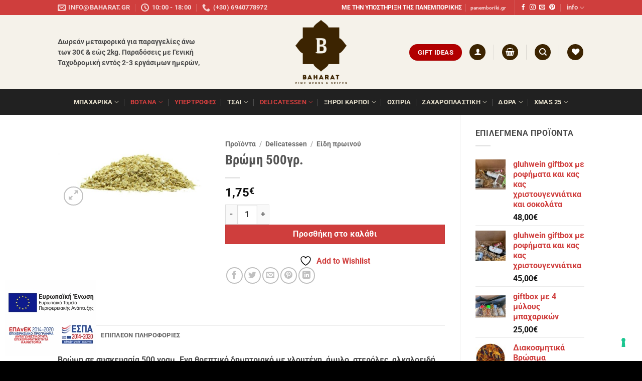

--- FILE ---
content_type: text/html; charset=UTF-8
request_url: https://baharat.gr/shop/vromi/
body_size: 46484
content:
<!DOCTYPE html>
<html lang="el" class="loading-site no-js">
<head>
	<meta charset="UTF-8" />
	<link rel="profile" href="http://gmpg.org/xfn/11" />
	<link rel="pingback" href="https://baharat.gr/xmlrpc.php" />

					<script>document.documentElement.className = document.documentElement.className + ' yes-js js_active js'</script>
			<script>(function(html){html.className = html.className.replace(/\bno-js\b/,'js')})(document.documentElement);</script>
<meta name='robots' content='index, follow, max-image-preview:large, max-snippet:-1, max-video-preview:-1' />
<meta name="viewport" content="width=device-width, initial-scale=1" />
	<!-- This site is optimized with the Yoast SEO plugin v26.5 - https://yoast.com/wordpress/plugins/seo/ -->
	<title>Βρώμη (κουάκερ) 500γρ.</title>
	<meta name="description" content="Βρώμη (κουάκερ) σε συσκευασία 500 γραμ. Ενα θρεπτικό δημητριακό με γλουτένη, άμυλο, στερόλες, αλκαλοειδή, πρωτεΐνες, βιταμίνες (του συμπλέγματος Β) ." />
	<link rel="canonical" href="https://baharat.gr/shop/vromi/" />
	<meta property="og:locale" content="el_GR" />
	<meta property="og:type" content="article" />
	<meta property="og:title" content="Βρώμη (κουάκερ) 500γρ." />
	<meta property="og:description" content="Βρώμη (κουάκερ) σε συσκευασία 500 γραμ. Ενα θρεπτικό δημητριακό με γλουτένη, άμυλο, στερόλες, αλκαλοειδή, πρωτεΐνες, βιταμίνες (του συμπλέγματος Β) ." />
	<meta property="og:url" content="https://baharat.gr/shop/vromi/" />
	<meta property="og:site_name" content="μπαχαρικά - βότανα - τσάι - υπερτροφές" />
	<meta property="article:modified_time" content="2020-05-02T12:23:50+00:00" />
	<meta property="og:image" content="https://baharat.gr/wp-content/uploads/2016/06/grande_19924_βρώμη.jpg" />
	<meta property="og:image:width" content="600" />
	<meta property="og:image:height" content="299" />
	<meta property="og:image:type" content="image/jpeg" />
	<script type="application/ld+json" class="yoast-schema-graph">{"@context":"https://schema.org","@graph":[{"@type":"WebPage","@id":"https://baharat.gr/shop/vromi/","url":"https://baharat.gr/shop/vromi/","name":"Βρώμη (κουάκερ) 500γρ.","isPartOf":{"@id":"https://baharat.gr/#website"},"primaryImageOfPage":{"@id":"https://baharat.gr/shop/vromi/#primaryimage"},"image":{"@id":"https://baharat.gr/shop/vromi/#primaryimage"},"thumbnailUrl":"https://baharat.gr/wp-content/uploads/2016/06/grande_19924_βρώμη.jpg","datePublished":"2016-06-22T09:40:38+00:00","dateModified":"2020-05-02T12:23:50+00:00","description":"Βρώμη (κουάκερ) σε συσκευασία 500 γραμ. Ενα θρεπτικό δημητριακό με γλουτένη, άμυλο, στερόλες, αλκαλοειδή, πρωτεΐνες, βιταμίνες (του συμπλέγματος Β) .","breadcrumb":{"@id":"https://baharat.gr/shop/vromi/#breadcrumb"},"inLanguage":"el","potentialAction":[{"@type":"ReadAction","target":["https://baharat.gr/shop/vromi/"]}]},{"@type":"ImageObject","inLanguage":"el","@id":"https://baharat.gr/shop/vromi/#primaryimage","url":"https://baharat.gr/wp-content/uploads/2016/06/grande_19924_βρώμη.jpg","contentUrl":"https://baharat.gr/wp-content/uploads/2016/06/grande_19924_βρώμη.jpg","width":600,"height":299,"caption":"Βρώμη"},{"@type":"BreadcrumbList","@id":"https://baharat.gr/shop/vromi/#breadcrumb","itemListElement":[{"@type":"ListItem","position":1,"name":"Home","item":"https://baharat.gr/"},{"@type":"ListItem","position":2,"name":"Προϊόντα","item":"https://baharat.gr/shop/"},{"@type":"ListItem","position":3,"name":"Βρώμη 500γρ."}]},{"@type":"WebSite","@id":"https://baharat.gr/#website","url":"https://baharat.gr/","name":"μπαχαρικά - βότανα - τσάι - υπερτροφές","description":"baharat.gr","potentialAction":[{"@type":"SearchAction","target":{"@type":"EntryPoint","urlTemplate":"https://baharat.gr/?s={search_term_string}"},"query-input":{"@type":"PropertyValueSpecification","valueRequired":true,"valueName":"search_term_string"}}],"inLanguage":"el"}]}</script>
	<!-- / Yoast SEO plugin. -->


<link rel='dns-prefetch' href='//www.googletagmanager.com' />

<link rel='prefetch' href='https://baharat.gr/wp-content/themes/flatsome/assets/js/flatsome.js?ver=e2eddd6c228105dac048' />
<link rel='prefetch' href='https://baharat.gr/wp-content/themes/flatsome/assets/js/chunk.slider.js?ver=3.20.4' />
<link rel='prefetch' href='https://baharat.gr/wp-content/themes/flatsome/assets/js/chunk.popups.js?ver=3.20.4' />
<link rel='prefetch' href='https://baharat.gr/wp-content/themes/flatsome/assets/js/chunk.tooltips.js?ver=3.20.4' />
<link rel='prefetch' href='https://baharat.gr/wp-content/themes/flatsome/assets/js/woocommerce.js?ver=1c9be63d628ff7c3ff4c' />
<link rel="alternate" type="application/rss+xml" title="Ροή RSS &raquo; μπαχαρικά - βότανα - τσάι - υπερτροφές" href="https://baharat.gr/feed/" />
<link rel="alternate" type="application/rss+xml" title="Ροή Σχολίων &raquo; μπαχαρικά - βότανα - τσάι - υπερτροφές" href="https://baharat.gr/comments/feed/" />
<link rel="alternate" title="oEmbed (JSON)" type="application/json+oembed" href="https://baharat.gr/wp-json/oembed/1.0/embed?url=https%3A%2F%2Fbaharat.gr%2Fshop%2Fvromi%2F" />
<link rel="alternate" title="oEmbed (XML)" type="text/xml+oembed" href="https://baharat.gr/wp-json/oembed/1.0/embed?url=https%3A%2F%2Fbaharat.gr%2Fshop%2Fvromi%2F&#038;format=xml" />
<style id='wp-img-auto-sizes-contain-inline-css' type='text/css'>
img:is([sizes=auto i],[sizes^="auto," i]){contain-intrinsic-size:3000px 1500px}
/*# sourceURL=wp-img-auto-sizes-contain-inline-css */
</style>
<link rel='stylesheet' id='wp-components-css' href='https://baharat.gr/wp-includes/css/dist/components/style.min.css?ver=6.9' type='text/css' media='all' />
<link rel='stylesheet' id='wp-preferences-css' href='https://baharat.gr/wp-includes/css/dist/preferences/style.min.css?ver=6.9' type='text/css' media='all' />
<link rel='stylesheet' id='wp-block-editor-css' href='https://baharat.gr/wp-includes/css/dist/block-editor/style.min.css?ver=6.9' type='text/css' media='all' />
<link data-minify="1" rel='stylesheet' id='popup-maker-block-library-style-css' href='https://baharat.gr/wp-content/cache/min/1/wp-content/plugins/popup-maker/dist/packages/block-library-style.css?ver=1767487520' type='text/css' media='all' />
<style id='woocommerce-inline-inline-css' type='text/css'>
.woocommerce form .form-row .required { visibility: visible; }
/*# sourceURL=woocommerce-inline-inline-css */
</style>
<link data-minify="1" rel='stylesheet' id='wc-gateway-ppec-frontend-css' href='https://baharat.gr/wp-content/cache/min/1/wp-content/plugins/woocommerce-gateway-paypal-express-checkout/assets/css/wc-gateway-ppec-frontend.css?ver=1767487520' type='text/css' media='all' />
<link data-minify="1" rel='stylesheet' id='flatsome-woocommerce-wishlist-css' href='https://baharat.gr/wp-content/cache/min/1/wp-content/themes/flatsome/inc/integrations/wc-yith-wishlist/wishlist.css?ver=1767487520' type='text/css' media='all' />
<link data-minify="1" rel='stylesheet' id='popup-maker-site-css' href='https://baharat.gr/wp-content/cache/min/1/wp-content/uploads/pum/pum-site-styles.css?ver=1767487520' type='text/css' media='all' />
<link data-minify="1" rel='stylesheet' id='flatsome-main-css' href='https://baharat.gr/wp-content/cache/min/1/wp-content/themes/flatsome/assets/css/flatsome.css?ver=1767487520' type='text/css' media='all' />
<style id='flatsome-main-inline-css' type='text/css'>
@font-face {
				font-family: "fl-icons";
				font-display: block;
				src: url(https://baharat.gr/wp-content/themes/flatsome/assets/css/icons/fl-icons.eot?v=3.20.4);
				src:
					url(https://baharat.gr/wp-content/themes/flatsome/assets/css/icons/fl-icons.eot#iefix?v=3.20.4) format("embedded-opentype"),
					url(https://baharat.gr/wp-content/themes/flatsome/assets/css/icons/fl-icons.woff2?v=3.20.4) format("woff2"),
					url(https://baharat.gr/wp-content/themes/flatsome/assets/css/icons/fl-icons.ttf?v=3.20.4) format("truetype"),
					url(https://baharat.gr/wp-content/themes/flatsome/assets/css/icons/fl-icons.woff?v=3.20.4) format("woff"),
					url(https://baharat.gr/wp-content/themes/flatsome/assets/css/icons/fl-icons.svg?v=3.20.4#fl-icons) format("svg");
			}
/*# sourceURL=flatsome-main-inline-css */
</style>
<link data-minify="1" rel='stylesheet' id='flatsome-shop-css' href='https://baharat.gr/wp-content/cache/min/1/wp-content/themes/flatsome/assets/css/flatsome-shop.css?ver=1767487520' type='text/css' media='all' />
<link rel='stylesheet' id='flatsome-style-css' href='https://baharat.gr/wp-content/themes/flatsome-child/style.css?ver=3.0' type='text/css' media='all' />
<script type="text/javascript" id="woocommerce-google-analytics-integration-gtag-js-after">
/* <![CDATA[ */
/* Google Analytics for WooCommerce (gtag.js) */
					window.dataLayer = window.dataLayer || [];
					function gtag(){dataLayer.push(arguments);}
					// Set up default consent state.
					for ( const mode of [{"analytics_storage":"denied","ad_storage":"denied","ad_user_data":"denied","ad_personalization":"denied","region":["AT","BE","BG","HR","CY","CZ","DK","EE","FI","FR","DE","GR","HU","IS","IE","IT","LV","LI","LT","LU","MT","NL","NO","PL","PT","RO","SK","SI","ES","SE","GB","CH"]}] || [] ) {
						gtag( "consent", "default", { "wait_for_update": 500, ...mode } );
					}
					gtag("js", new Date());
					gtag("set", "developer_id.dOGY3NW", true);
					gtag("config", "G-VG8ECYFP0G", {"track_404":true,"allow_google_signals":false,"logged_in":false,"linker":{"domains":[],"allow_incoming":false},"custom_map":{"dimension1":"logged_in"}});
//# sourceURL=woocommerce-google-analytics-integration-gtag-js-after
/* ]]> */
</script>
<script type="text/javascript" src="https://baharat.gr/wp-includes/js/dist/hooks.min.js?ver=dd5603f07f9220ed27f1" id="wp-hooks-js"></script>
<script type="text/javascript" src="https://baharat.gr/wp-includes/js/jquery/jquery.min.js?ver=3.7.1" id="jquery-core-js"></script>
<script type="text/javascript" id="jquery-remove-uppercase-accents-js-extra">
/* <![CDATA[ */
var rua = {"accents":[{"original":"\u0386\u0399","convert":"\u0391\u03aa"},{"original":"\u0386\u03a5","convert":"\u0391\u03ab"},{"original":"\u0388\u0399","convert":"\u0395\u03aa"},{"original":"\u038c\u0399","convert":"\u039f\u03aa"},{"original":"\u0388\u03a5","convert":"\u0395\u03ab"},{"original":"\u038c\u03a5","convert":"\u039f\u03ab"},{"original":"\u03ac\u03b9","convert":"\u03b1\u03ca"},{"original":"\u03ad\u03b9","convert":"\u03b5\u03ca"},{"original":"\u0386\u03c5","convert":"\u03b1\u03cb"},{"original":"\u03ac\u03c5","convert":"\u03b1\u03cb"},{"original":"\u03cc\u03b9","convert":"\u03bf\u03ca"},{"original":"\u0388\u03c5","convert":"\u03b5\u03cb"},{"original":"\u03ad\u03c5","convert":"\u03b5\u03cb"},{"original":"\u03cc\u03c5","convert":"\u03bf\u03cb"},{"original":"\u038c\u03c5","convert":"\u03bf\u03cb"},{"original":"\u0386","convert":"\u0391"},{"original":"\u03ac","convert":"\u03b1"},{"original":"\u0388","convert":"\u0395"},{"original":"\u03ad","convert":"\u03b5"},{"original":"\u0389","convert":"\u0397"},{"original":"\u03ae","convert":"\u03b7"},{"original":"\u038a","convert":"\u0399"},{"original":"\u03aa","convert":"\u0399"},{"original":"\u03af","convert":"\u03b9"},{"original":"\u0390","convert":"\u03ca"},{"original":"\u038c","convert":"\u039f"},{"original":"\u03cc","convert":"\u03bf"},{"original":"\u038e","convert":"\u03a5"},{"original":"\u03cd","convert":"\u03c5"},{"original":"\u03b0","convert":"\u03cb"},{"original":"\u038f","convert":"\u03a9"},{"original":"\u03ce","convert":"\u03c9"}],"selectors":"","selAction":""};
//# sourceURL=jquery-remove-uppercase-accents-js-extra
/* ]]> */
</script>
<script type="text/javascript" src="https://baharat.gr/wp-content/plugins/remove-uppercase-accents/js/jquery.remove-uppercase-accents.js?ver=6.9" id="jquery-remove-uppercase-accents-js"></script>
<script type="text/javascript" src="https://baharat.gr/wp-content/plugins/woocommerce/assets/js/jquery-blockui/jquery.blockUI.min.js?ver=2.7.0-wc.10.4.2" id="wc-jquery-blockui-js" data-wp-strategy="defer"></script>
<script type="text/javascript" id="wc-add-to-cart-js-extra">
/* <![CDATA[ */
var wc_add_to_cart_params = {"ajax_url":"/wp-admin/admin-ajax.php","wc_ajax_url":"/?wc-ajax=%%endpoint%%","i18n_view_cart":"\u039a\u03b1\u03bb\u03ac\u03b8\u03b9","cart_url":"https://baharat.gr/cart/","is_cart":"","cart_redirect_after_add":"no"};
//# sourceURL=wc-add-to-cart-js-extra
/* ]]> */
</script>
<script type="text/javascript" src="https://baharat.gr/wp-content/plugins/woocommerce/assets/js/frontend/add-to-cart.min.js?ver=10.4.2" id="wc-add-to-cart-js" defer="defer" data-wp-strategy="defer"></script>
<script type="text/javascript" id="wc-single-product-js-extra">
/* <![CDATA[ */
var wc_single_product_params = {"i18n_required_rating_text":"\u03a0\u03b1\u03c1\u03b1\u03ba\u03b1\u03bb\u03bf\u03cd\u03bc\u03b5, \u03b5\u03c0\u03b9\u03bb\u03ad\u03be\u03c4\u03b5 \u03bc\u03af\u03b1 \u03b2\u03b1\u03b8\u03bc\u03bf\u03bb\u03bf\u03b3\u03af\u03b1","i18n_rating_options":["1 \u03b1\u03c0\u03cc 5 \u03b1\u03c3\u03c4\u03ad\u03c1\u03b9\u03b1","2 \u03b1\u03c0\u03cc 5 \u03b1\u03c3\u03c4\u03ad\u03c1\u03b9\u03b1","3 \u03b1\u03c0\u03cc 5 \u03b1\u03c3\u03c4\u03ad\u03c1\u03b9\u03b1","4 \u03b1\u03c0\u03cc 5 \u03b1\u03c3\u03c4\u03ad\u03c1\u03b9\u03b1","5 \u03b1\u03c0\u03cc 5 \u03b1\u03c3\u03c4\u03ad\u03c1\u03b9\u03b1"],"i18n_product_gallery_trigger_text":"View full-screen image gallery","review_rating_required":"yes","flexslider":{"rtl":false,"animation":"slide","smoothHeight":true,"directionNav":false,"controlNav":"thumbnails","slideshow":false,"animationSpeed":500,"animationLoop":false,"allowOneSlide":false},"zoom_enabled":"","zoom_options":[],"photoswipe_enabled":"","photoswipe_options":{"shareEl":false,"closeOnScroll":false,"history":false,"hideAnimationDuration":0,"showAnimationDuration":0},"flexslider_enabled":""};
//# sourceURL=wc-single-product-js-extra
/* ]]> */
</script>
<script type="text/javascript" src="https://baharat.gr/wp-content/plugins/woocommerce/assets/js/frontend/single-product.min.js?ver=10.4.2" id="wc-single-product-js" defer="defer" data-wp-strategy="defer"></script>
<script type="text/javascript" src="https://baharat.gr/wp-content/plugins/woocommerce/assets/js/js-cookie/js.cookie.min.js?ver=2.1.4-wc.10.4.2" id="wc-js-cookie-js" data-wp-strategy="defer"></script>
<script type="text/javascript" id="wpm-js-extra">
/* <![CDATA[ */
var wpm = {"ajax_url":"https://baharat.gr/wp-admin/admin-ajax.php","root":"https://baharat.gr/wp-json/","nonce_wp_rest":"7961b138bd","nonce_ajax":"5b9d05e660"};
//# sourceURL=wpm-js-extra
/* ]]> */
</script>
<script type="text/javascript" src="https://baharat.gr/wp-content/plugins/woocommerce-google-adwords-conversion-tracking-tag/js/public/free/wpm-public.p1.min.js?ver=1.53.0" id="wpm-js"></script>
<script type="text/javascript" id="wc-cart-fragments-js-extra">
/* <![CDATA[ */
var wc_cart_fragments_params = {"ajax_url":"/wp-admin/admin-ajax.php","wc_ajax_url":"/?wc-ajax=%%endpoint%%","cart_hash_key":"wc_cart_hash_a6c09cfcb9de0c691787b9defb199172","fragment_name":"wc_fragments_a6c09cfcb9de0c691787b9defb199172","request_timeout":"5000"};
//# sourceURL=wc-cart-fragments-js-extra
/* ]]> */
</script>
<script type="text/javascript" src="https://baharat.gr/wp-content/plugins/woocommerce/assets/js/frontend/cart-fragments.min.js?ver=10.4.2" id="wc-cart-fragments-js" defer="defer" data-wp-strategy="defer"></script>
<link rel="https://api.w.org/" href="https://baharat.gr/wp-json/" /><link rel="alternate" title="JSON" type="application/json" href="https://baharat.gr/wp-json/wp/v2/product/4187" /><link rel="EditURI" type="application/rsd+xml" title="RSD" href="https://baharat.gr/xmlrpc.php?rsd" />
<meta name="generator" content="WordPress 6.9" />
<meta name="generator" content="WooCommerce 10.4.2" />
<link rel='shortlink' href='https://baharat.gr/?p=4187' />
<!-- Starting: Conversion Tracking for WooCommerce (https://wordpress.org/plugins/woocommerce-conversion-tracking/) -->
        <script>
            !function(f,b,e,v,n,t,s){if(f.fbq)return;n=f.fbq=function(){n.callMethod?
            n.callMethod.apply(n,arguments):n.queue.push(arguments)};if(!f._fbq)f._fbq=n;
            n.push=n;n.loaded=!0;n.version='2.0';n.queue=[];t=b.createElement(e);t.async=!0;
            t.src=v;s=b.getElementsByTagName(e)[0];s.parentNode.insertBefore(t,s)}(window,
            document,'script','https://connect.facebook.net/en_US/fbevents.js');

            fbq('init', '1094326290591630', {});fbq('track', 'PageView', {});        </script>
                <script>
            (function (window, document) {
                if (window.wcfbq) return;
                window.wcfbq = (function () {
                    if (arguments.length > 0) {
                        var pixelId, trackType, contentObj;

                        if (typeof arguments[0] == 'string') pixelId = arguments[0];
                        if (typeof arguments[1] == 'string') trackType = arguments[1];
                        if (typeof arguments[2] == 'object') contentObj = arguments[2];

                        var params = [];
                        if (typeof pixelId === 'string' && pixelId.replace(/\s+/gi, '') != '' &&
                        typeof trackType === 'string' && trackType.replace(/\s+/gi, '')) {
                            params.push('id=' + encodeURIComponent(pixelId));
                            switch (trackType) {
                                case 'PageView':
                                case 'ViewContent':
                                case 'Search':
                                case 'AddToCart':
                                case 'InitiateCheckout':
                                case 'AddPaymentInfo':
                                case 'Lead':
                                case 'CompleteRegistration':
                                case 'Purchase':
                                case 'AddToWishlist':
                                    params.push('ev=' + encodeURIComponent(trackType));
                                    break;
                                default:
                                    return;
                            }

                            params.push('dl=' + encodeURIComponent(document.location.href));
                            if (document.referrer) params.push('rl=' + encodeURIComponent(document.referrer));
                            params.push('if=false');
                            params.push('ts=' + new Date().getTime());

                            if (typeof contentObj == 'object') {
                                for (var u in contentObj) {
                                    if (typeof contentObj[u] == 'object' && contentObj[u] instanceof Array) {
                                        if (contentObj[u].length > 0) {
                                            for (var y = 0; y < contentObj[u].length; y++) { contentObj[u][y] = (contentObj[u][y] + '').replace(/^\s+|\s+$/gi, '').replace(/\s+/gi, ' ').replace(/,/gi, '§'); }
                                            params.push('cd[' + u + ']=' + encodeURIComponent(contentObj[u].join(',').replace(/^/gi, '[\'').replace(/$/gi, '\']').replace(/,/gi, '\',\'').replace(/§/gi, '\,')));
                                        }
                                    }
                                    else if (typeof contentObj[u] == 'string')
                                        params.push('cd[' + u + ']=' + encodeURIComponent(contentObj[u]));
                                }
                            }

                            params.push('v=' + encodeURIComponent('2.7.19'));

                            var imgId = new Date().getTime();
                            var img = document.createElement('img');
                            img.id = 'fb_' + imgId, img.src = 'https://www.facebook.com/tr/?' + params.join('&'), img.width = 1, img.height = 1, img.style = 'display:none;';
                            document.body.appendChild(img);
                            window.setTimeout(function () { var t = document.getElementById('fb_' + imgId); t.parentElement.removeChild(t); }, 1000);
                        }
                    }
                });
            })(window, document);
        </script>
                <script type="text/javascript">
            jQuery(function($) {
                $(document).on('added_to_cart', function (event, fragments, dhash, button) {
                    var currencySymbol = $($(button.get()[0]).closest('.product')
                        .find('.woocommerce-Price-currencySymbol').get()[0]).text();

                    var price = $(button.get()[0]).closest('.product').find('.amount').text();
                    var originalPrice = price.split(currencySymbol).slice(-1).pop();

                    wcfbq('1094326290591630', 'AddToCart', {
                        content_ids: [ $(button).data('product_id') ],
                        content_type: 'product',
                        value: originalPrice,
                        currency: 'EUR'
                    });
                });
            });
        </script>
        <!-- End: Conversion Tracking for WooCommerce Codes -->
<script type="text/javascript">
var _iub = _iub || [];
_iub.csConfiguration = {"askConsentAtCookiePolicyUpdate":true,"enableFadp":true,"enableLgpd":true,"enableUspr":true,"fadpApplies":true,"floatingPreferencesButtonDisplay":"bottom-right","lang":"el","perPurposeConsent":true,"siteId":3545385,"usprApplies":true,"whitelabel":false,"cookiePolicyId":84915092, "banner":{ "acceptButtonCaptionColor":"#FFFFFF","acceptButtonColor":"#0073CE","acceptButtonDisplay":true,"backgroundColor":"#FFFFFF","closeButtonDisplay":false,"customizeButtonCaptionColor":"#4D4D4D","customizeButtonColor":"#DADADA","customizeButtonDisplay":true,"explicitWithdrawal":true,"listPurposes":true,"position":"float-bottom-right","rejectButtonCaptionColor":"#FFFFFF","rejectButtonColor":"#0073CE","rejectButtonDisplay":true,"showPurposesToggles":true,"showTitle":false,"textColor":"#000000" }};
</script>
<script type="text/javascript" src="https://cs.iubenda.com/autoblocking/3545385.js"></script>
<script type="text/javascript" src="//cdn.iubenda.com/cs/gpp/stub.js"></script>
<script type="text/javascript" src="//cdn.iubenda.com/cs/iubenda_cs.js" charset="UTF-8" async></script>

<meta name="google-site-verification" content="zARlNdu_I48AgR6ViaqZjuJmr1ZVe4fcwy1Djxtww2c" />

<meta name="facebook-domain-verification" content="rd6jh606qnr18cgprl47l7yrc12w4h" />

<!-- Google tag (gtag.js) -->
<script async src="https://www.googletagmanager.com/gtag/js?id=G-VG8ECYFP0G"></script>
<script>
  window.dataLayer = window.dataLayer || [];
  function gtag(){dataLayer.push(arguments);}
  gtag('js', new Date());

  gtag('config', 'G-VG8ECYFP0G');
</script>

<!-- Google tag (gtag.js) -->
<script async src="https://www.googletagmanager.com/gtag/js?id=AW-951599418"></script>
<script>
  window.dataLayer = window.dataLayer || [];
  function gtag(){dataLayer.push(arguments);}
  gtag('js', new Date());

  gtag('config', 'AW-951599418');
</script>	<noscript><style>.woocommerce-product-gallery{ opacity: 1 !important; }</style></noscript>
	
<!-- START Pixel Manager for WooCommerce -->

		<script>

			window.wpmDataLayer = window.wpmDataLayer || {};
			window.wpmDataLayer = Object.assign(window.wpmDataLayer, {"cart":{},"cart_item_keys":{},"version":{"number":"1.53.0","pro":false,"eligible_for_updates":false,"distro":"fms","beta":false,"show":true},"pixels":{"google":{"linker":{"settings":null},"user_id":false,"ads":{"conversion_ids":{"AW-951599418":"wbbQCJuivlkQuoLhxQM"},"dynamic_remarketing":{"status":true,"id_type":"post_id","send_events_with_parent_ids":true},"google_business_vertical":"retail","phone_conversion_number":"","phone_conversion_label":""},"analytics":{"ga4":{"measurement_id":"G-VG8ECYFP0G","parameters":{},"mp_active":false,"debug_mode":false,"page_load_time_tracking":false},"id_type":"post_id"},"tag_id":"AW-951599418","tag_id_suppressed":[],"tag_gateway":{"measurement_path":""},"tcf_support":false,"consent_mode":{"is_active":true,"wait_for_update":500,"ads_data_redaction":false,"url_passthrough":true}}},"shop":{"list_name":"Product | Βρώμη  500γρ.","list_id":"product_%ce%b2%cf%81%cf%8e%ce%bc%ce%b7-500%ce%b3%cf%81","page_type":"product","product_type":"simple","currency":"EUR","selectors":{"addToCart":[],"beginCheckout":[]},"order_duplication_prevention":true,"view_item_list_trigger":{"test_mode":false,"background_color":"green","opacity":0.5,"repeat":true,"timeout":1000,"threshold":0.80000000000000004},"variations_output":true,"session_active":false},"page":{"id":4187,"title":"Βρώμη  500γρ.","type":"product","categories":[],"parent":{"id":0,"title":"Βρώμη  500γρ.","type":"product","categories":[]}},"general":{"user_logged_in":false,"scroll_tracking_thresholds":[],"page_id":4187,"exclude_domains":[],"server_2_server":{"active":false,"user_agent_exclude_patterns":[],"ip_exclude_list":[],"pageview_event_s2s":{"is_active":false,"pixels":[]}},"consent_management":{"explicit_consent":false},"lazy_load_pmw":false,"chunk_base_path":"https://baharat.gr/wp-content/plugins/woocommerce-google-adwords-conversion-tracking-tag/js/public/free/","modules":{"load_deprecated_functions":true}}});

		</script>

		
<!-- END Pixel Manager for WooCommerce -->
			<meta name="pm-dataLayer-meta" content="4187" class="wpmProductId"
				  data-id="4187">
					<script>
			(window.wpmDataLayer = window.wpmDataLayer || {}).products                = window.wpmDataLayer.products || {};
			window.wpmDataLayer.products[4187] = {"id":"4187","sku":"","price":1.75,"brand":"","quantity":1,"dyn_r_ids":{"post_id":"4187","sku":4187,"gpf":"woocommerce_gpf_4187","gla":"gla_4187"},"is_variable":false,"type":"simple","name":"Βρώμη  500γρ.","category":["Delicatessen","Eίδη πρωινού","Βότανα","Υπερ τροφές"],"is_variation":false};
					</script>
		<script type="text/javascript" src="https://cdn.brevo.com/js/sdk-loader.js" async></script><script type="text/javascript">
            window.Brevo = window.Brevo || [];
            window.Brevo.push(["init", {
                client_key: "b27fnqovzrgsalz28ug7g3hf",
                email_id: "",
                push: {
                    customDomain: "https://baharat.gr\/wp-content\/plugins\/woocommerce-sendinblue-newsletter-subscription\/"
                }
            }]);
        </script><style id="custom-css" type="text/css">:root {--primary-color: #3C2401;--fs-color-primary: #3C2401;--fs-color-secondary: #CF3E3D;--fs-color-success: #627D47;--fs-color-alert: #b20000;--fs-color-base: #4a4a4a;--fs-experimental-link-color: #CF3E3D;--fs-experimental-link-color-hover: #111;}.tooltipster-base {--tooltip-color: #fff;--tooltip-bg-color: #000;}.off-canvas-right .mfp-content, .off-canvas-left .mfp-content {--drawer-width: 300px;}.off-canvas .mfp-content.off-canvas-cart {--drawer-width: 360px;}.header-main{height: 148px}#logo img{max-height: 148px}#logo{width:199px;}#logo img{padding:10px 0;}.header-bottom{min-height: 47px}.header-top{min-height: 30px}.transparent .header-main{height: 265px}.transparent #logo img{max-height: 265px}.has-transparent + .page-title:first-of-type,.has-transparent + #main > .page-title,.has-transparent + #main > div > .page-title,.has-transparent + #main .page-header-wrapper:first-of-type .page-title{padding-top: 345px;}.header.show-on-scroll,.stuck .header-main{height:70px!important}.stuck #logo img{max-height: 70px!important}.search-form{ width: 50%;}.header-bg-color {background-color: #f5f2ea}.header-bottom {background-color: #212121}.header-bottom-nav > li > a{line-height: 31px }@media (max-width: 549px) {.header-main{height: 70px}#logo img{max-height: 70px}}.nav-dropdown-has-arrow.nav-dropdown-has-border li.has-dropdown:before{border-bottom-color: #FFFFFF;}.nav .nav-dropdown{border-color: #FFFFFF }.header-top{background-color:#CF3E3D!important;}body{font-size: 100%;}@media screen and (max-width: 549px){body{font-size: 100%;}}body{font-family: -apple-system, BlinkMacSystemFont, "Segoe UI", Roboto, Oxygen-Sans, Ubuntu, Cantarell, "Helvetica Neue", sans-serif;}body {font-weight: 400;font-style: normal;}.nav > li > a {font-family: Roboto, sans-serif;}.mobile-sidebar-levels-2 .nav > li > ul > li > a {font-family: Roboto, sans-serif;}.nav > li > a,.mobile-sidebar-levels-2 .nav > li > ul > li > a {font-weight: 700;font-style: normal;}h1,h2,h3,h4,h5,h6,.heading-font, .off-canvas-center .nav-sidebar.nav-vertical > li > a{font-family: "Roboto Condensed", sans-serif;}h1,h2,h3,h4,h5,h6,.heading-font,.banner h1,.banner h2 {font-weight: 700;font-style: normal;}.alt-font{font-family: -apple-system, BlinkMacSystemFont, "Segoe UI", Roboto, Oxygen-Sans, Ubuntu, Cantarell, "Helvetica Neue", sans-serif;}.alt-font {font-weight: 400!important;font-style: normal!important;}.breadcrumbs{text-transform: none;}button,.button{text-transform: none;}.header:not(.transparent) .header-bottom-nav.nav > li > a{color: #E6E0CD;}.header:not(.transparent) .header-bottom-nav.nav > li > a:hover,.header:not(.transparent) .header-bottom-nav.nav > li.active > a,.header:not(.transparent) .header-bottom-nav.nav > li.current > a,.header:not(.transparent) .header-bottom-nav.nav > li > a.active,.header:not(.transparent) .header-bottom-nav.nav > li > a.current{color: #CF3E3D;}.header-bottom-nav.nav-line-bottom > li > a:before,.header-bottom-nav.nav-line-grow > li > a:before,.header-bottom-nav.nav-line > li > a:before,.header-bottom-nav.nav-box > li > a:hover,.header-bottom-nav.nav-box > li.active > a,.header-bottom-nav.nav-pills > li > a:hover,.header-bottom-nav.nav-pills > li.active > a{color:#FFF!important;background-color: #CF3E3D;}.has-equal-box-heights .box-image {padding-top: 100%;}.shop-page-title.featured-title .title-bg{ background-image: url(https://baharat.gr/wp-content/uploads/2016/06/grande_19924_βρώμη.jpg)!important;}@media screen and (min-width: 550px){.products .box-vertical .box-image{min-width: 247px!important;width: 247px!important;}}.footer-1{background-color: #CF3E3D}.footer-2{background-color: #1f1f1f}.absolute-footer, html{background-color: #000000}.nav-vertical-fly-out > li + li {border-top-width: 1px; border-top-style: solid;}/* Custom CSS */div.entry-meta { display: none; important}div.term-description { display: none; important}.entry-category { display: none; important}.parallax {background-image: url("https://baharat.gr/wp-content/uploads/2023/10/pexels-mareefe-6720461.jpg");height: 100%; background-attachment: fixed;background-position: center;background-repeat: no-repeat;background-size: cover;margin-left:-410px;margin-right:-410px;}/* Custom CSS Tablet */@media (max-width: 849px){div.entry-meta { display: none; important}div.term-description { display: none; important}.entry-category { display: none; important}}/* Custom CSS Mobile */@media (max-width: 549px){div.entry-meta { display: none; important}div.term-description { display: none; important}.entry-category { display: none; important}}.label-new.menu-item > a:after{content:"New";}.label-hot.menu-item > a:after{content:"Hot";}.label-sale.menu-item > a:after{content:"Sale";}.label-popular.menu-item > a:after{content:"Popular";}</style>		<style type="text/css" id="wp-custom-css">
			.has-equal-box-heights .box-image img {object-fit:contain;}		</style>
		<style id="kirki-inline-styles">/* cyrillic-ext */
@font-face {
  font-family: 'Roboto Condensed';
  font-style: normal;
  font-weight: 700;
  font-display: swap;
  src: url(https://baharat.gr/wp-content/fonts/roboto-condensed/ieVo2ZhZI2eCN5jzbjEETS9weq8-_d6T_POl0fRJeyVVpcBD5XxxKA.woff2) format('woff2');
  unicode-range: U+0460-052F, U+1C80-1C8A, U+20B4, U+2DE0-2DFF, U+A640-A69F, U+FE2E-FE2F;
}
/* cyrillic */
@font-face {
  font-family: 'Roboto Condensed';
  font-style: normal;
  font-weight: 700;
  font-display: swap;
  src: url(https://baharat.gr/wp-content/fonts/roboto-condensed/ieVo2ZhZI2eCN5jzbjEETS9weq8-_d6T_POl0fRJeyVVpcBK5XxxKA.woff2) format('woff2');
  unicode-range: U+0301, U+0400-045F, U+0490-0491, U+04B0-04B1, U+2116;
}
/* greek-ext */
@font-face {
  font-family: 'Roboto Condensed';
  font-style: normal;
  font-weight: 700;
  font-display: swap;
  src: url(https://baharat.gr/wp-content/fonts/roboto-condensed/ieVo2ZhZI2eCN5jzbjEETS9weq8-_d6T_POl0fRJeyVVpcBC5XxxKA.woff2) format('woff2');
  unicode-range: U+1F00-1FFF;
}
/* greek */
@font-face {
  font-family: 'Roboto Condensed';
  font-style: normal;
  font-weight: 700;
  font-display: swap;
  src: url(https://baharat.gr/wp-content/fonts/roboto-condensed/ieVo2ZhZI2eCN5jzbjEETS9weq8-_d6T_POl0fRJeyVVpcBN5XxxKA.woff2) format('woff2');
  unicode-range: U+0370-0377, U+037A-037F, U+0384-038A, U+038C, U+038E-03A1, U+03A3-03FF;
}
/* vietnamese */
@font-face {
  font-family: 'Roboto Condensed';
  font-style: normal;
  font-weight: 700;
  font-display: swap;
  src: url(https://baharat.gr/wp-content/fonts/roboto-condensed/ieVo2ZhZI2eCN5jzbjEETS9weq8-_d6T_POl0fRJeyVVpcBB5XxxKA.woff2) format('woff2');
  unicode-range: U+0102-0103, U+0110-0111, U+0128-0129, U+0168-0169, U+01A0-01A1, U+01AF-01B0, U+0300-0301, U+0303-0304, U+0308-0309, U+0323, U+0329, U+1EA0-1EF9, U+20AB;
}
/* latin-ext */
@font-face {
  font-family: 'Roboto Condensed';
  font-style: normal;
  font-weight: 700;
  font-display: swap;
  src: url(https://baharat.gr/wp-content/fonts/roboto-condensed/ieVo2ZhZI2eCN5jzbjEETS9weq8-_d6T_POl0fRJeyVVpcBA5XxxKA.woff2) format('woff2');
  unicode-range: U+0100-02BA, U+02BD-02C5, U+02C7-02CC, U+02CE-02D7, U+02DD-02FF, U+0304, U+0308, U+0329, U+1D00-1DBF, U+1E00-1E9F, U+1EF2-1EFF, U+2020, U+20A0-20AB, U+20AD-20C0, U+2113, U+2C60-2C7F, U+A720-A7FF;
}
/* latin */
@font-face {
  font-family: 'Roboto Condensed';
  font-style: normal;
  font-weight: 700;
  font-display: swap;
  src: url(https://baharat.gr/wp-content/fonts/roboto-condensed/ieVo2ZhZI2eCN5jzbjEETS9weq8-_d6T_POl0fRJeyVVpcBO5Xw.woff2) format('woff2');
  unicode-range: U+0000-00FF, U+0131, U+0152-0153, U+02BB-02BC, U+02C6, U+02DA, U+02DC, U+0304, U+0308, U+0329, U+2000-206F, U+20AC, U+2122, U+2191, U+2193, U+2212, U+2215, U+FEFF, U+FFFD;
}/* cyrillic-ext */
@font-face {
  font-family: 'Roboto';
  font-style: normal;
  font-weight: 700;
  font-stretch: 100%;
  font-display: swap;
  src: url(https://baharat.gr/wp-content/fonts/roboto/KFOMCnqEu92Fr1ME7kSn66aGLdTylUAMQXC89YmC2DPNWuYjalmZiArmlw.woff2) format('woff2');
  unicode-range: U+0460-052F, U+1C80-1C8A, U+20B4, U+2DE0-2DFF, U+A640-A69F, U+FE2E-FE2F;
}
/* cyrillic */
@font-face {
  font-family: 'Roboto';
  font-style: normal;
  font-weight: 700;
  font-stretch: 100%;
  font-display: swap;
  src: url(https://baharat.gr/wp-content/fonts/roboto/KFOMCnqEu92Fr1ME7kSn66aGLdTylUAMQXC89YmC2DPNWuYjalmQiArmlw.woff2) format('woff2');
  unicode-range: U+0301, U+0400-045F, U+0490-0491, U+04B0-04B1, U+2116;
}
/* greek-ext */
@font-face {
  font-family: 'Roboto';
  font-style: normal;
  font-weight: 700;
  font-stretch: 100%;
  font-display: swap;
  src: url(https://baharat.gr/wp-content/fonts/roboto/KFOMCnqEu92Fr1ME7kSn66aGLdTylUAMQXC89YmC2DPNWuYjalmYiArmlw.woff2) format('woff2');
  unicode-range: U+1F00-1FFF;
}
/* greek */
@font-face {
  font-family: 'Roboto';
  font-style: normal;
  font-weight: 700;
  font-stretch: 100%;
  font-display: swap;
  src: url(https://baharat.gr/wp-content/fonts/roboto/KFOMCnqEu92Fr1ME7kSn66aGLdTylUAMQXC89YmC2DPNWuYjalmXiArmlw.woff2) format('woff2');
  unicode-range: U+0370-0377, U+037A-037F, U+0384-038A, U+038C, U+038E-03A1, U+03A3-03FF;
}
/* math */
@font-face {
  font-family: 'Roboto';
  font-style: normal;
  font-weight: 700;
  font-stretch: 100%;
  font-display: swap;
  src: url(https://baharat.gr/wp-content/fonts/roboto/KFOMCnqEu92Fr1ME7kSn66aGLdTylUAMQXC89YmC2DPNWuYjalnoiArmlw.woff2) format('woff2');
  unicode-range: U+0302-0303, U+0305, U+0307-0308, U+0310, U+0312, U+0315, U+031A, U+0326-0327, U+032C, U+032F-0330, U+0332-0333, U+0338, U+033A, U+0346, U+034D, U+0391-03A1, U+03A3-03A9, U+03B1-03C9, U+03D1, U+03D5-03D6, U+03F0-03F1, U+03F4-03F5, U+2016-2017, U+2034-2038, U+203C, U+2040, U+2043, U+2047, U+2050, U+2057, U+205F, U+2070-2071, U+2074-208E, U+2090-209C, U+20D0-20DC, U+20E1, U+20E5-20EF, U+2100-2112, U+2114-2115, U+2117-2121, U+2123-214F, U+2190, U+2192, U+2194-21AE, U+21B0-21E5, U+21F1-21F2, U+21F4-2211, U+2213-2214, U+2216-22FF, U+2308-230B, U+2310, U+2319, U+231C-2321, U+2336-237A, U+237C, U+2395, U+239B-23B7, U+23D0, U+23DC-23E1, U+2474-2475, U+25AF, U+25B3, U+25B7, U+25BD, U+25C1, U+25CA, U+25CC, U+25FB, U+266D-266F, U+27C0-27FF, U+2900-2AFF, U+2B0E-2B11, U+2B30-2B4C, U+2BFE, U+3030, U+FF5B, U+FF5D, U+1D400-1D7FF, U+1EE00-1EEFF;
}
/* symbols */
@font-face {
  font-family: 'Roboto';
  font-style: normal;
  font-weight: 700;
  font-stretch: 100%;
  font-display: swap;
  src: url(https://baharat.gr/wp-content/fonts/roboto/KFOMCnqEu92Fr1ME7kSn66aGLdTylUAMQXC89YmC2DPNWuYjaln6iArmlw.woff2) format('woff2');
  unicode-range: U+0001-000C, U+000E-001F, U+007F-009F, U+20DD-20E0, U+20E2-20E4, U+2150-218F, U+2190, U+2192, U+2194-2199, U+21AF, U+21E6-21F0, U+21F3, U+2218-2219, U+2299, U+22C4-22C6, U+2300-243F, U+2440-244A, U+2460-24FF, U+25A0-27BF, U+2800-28FF, U+2921-2922, U+2981, U+29BF, U+29EB, U+2B00-2BFF, U+4DC0-4DFF, U+FFF9-FFFB, U+10140-1018E, U+10190-1019C, U+101A0, U+101D0-101FD, U+102E0-102FB, U+10E60-10E7E, U+1D2C0-1D2D3, U+1D2E0-1D37F, U+1F000-1F0FF, U+1F100-1F1AD, U+1F1E6-1F1FF, U+1F30D-1F30F, U+1F315, U+1F31C, U+1F31E, U+1F320-1F32C, U+1F336, U+1F378, U+1F37D, U+1F382, U+1F393-1F39F, U+1F3A7-1F3A8, U+1F3AC-1F3AF, U+1F3C2, U+1F3C4-1F3C6, U+1F3CA-1F3CE, U+1F3D4-1F3E0, U+1F3ED, U+1F3F1-1F3F3, U+1F3F5-1F3F7, U+1F408, U+1F415, U+1F41F, U+1F426, U+1F43F, U+1F441-1F442, U+1F444, U+1F446-1F449, U+1F44C-1F44E, U+1F453, U+1F46A, U+1F47D, U+1F4A3, U+1F4B0, U+1F4B3, U+1F4B9, U+1F4BB, U+1F4BF, U+1F4C8-1F4CB, U+1F4D6, U+1F4DA, U+1F4DF, U+1F4E3-1F4E6, U+1F4EA-1F4ED, U+1F4F7, U+1F4F9-1F4FB, U+1F4FD-1F4FE, U+1F503, U+1F507-1F50B, U+1F50D, U+1F512-1F513, U+1F53E-1F54A, U+1F54F-1F5FA, U+1F610, U+1F650-1F67F, U+1F687, U+1F68D, U+1F691, U+1F694, U+1F698, U+1F6AD, U+1F6B2, U+1F6B9-1F6BA, U+1F6BC, U+1F6C6-1F6CF, U+1F6D3-1F6D7, U+1F6E0-1F6EA, U+1F6F0-1F6F3, U+1F6F7-1F6FC, U+1F700-1F7FF, U+1F800-1F80B, U+1F810-1F847, U+1F850-1F859, U+1F860-1F887, U+1F890-1F8AD, U+1F8B0-1F8BB, U+1F8C0-1F8C1, U+1F900-1F90B, U+1F93B, U+1F946, U+1F984, U+1F996, U+1F9E9, U+1FA00-1FA6F, U+1FA70-1FA7C, U+1FA80-1FA89, U+1FA8F-1FAC6, U+1FACE-1FADC, U+1FADF-1FAE9, U+1FAF0-1FAF8, U+1FB00-1FBFF;
}
/* vietnamese */
@font-face {
  font-family: 'Roboto';
  font-style: normal;
  font-weight: 700;
  font-stretch: 100%;
  font-display: swap;
  src: url(https://baharat.gr/wp-content/fonts/roboto/KFOMCnqEu92Fr1ME7kSn66aGLdTylUAMQXC89YmC2DPNWuYjalmbiArmlw.woff2) format('woff2');
  unicode-range: U+0102-0103, U+0110-0111, U+0128-0129, U+0168-0169, U+01A0-01A1, U+01AF-01B0, U+0300-0301, U+0303-0304, U+0308-0309, U+0323, U+0329, U+1EA0-1EF9, U+20AB;
}
/* latin-ext */
@font-face {
  font-family: 'Roboto';
  font-style: normal;
  font-weight: 700;
  font-stretch: 100%;
  font-display: swap;
  src: url(https://baharat.gr/wp-content/fonts/roboto/KFOMCnqEu92Fr1ME7kSn66aGLdTylUAMQXC89YmC2DPNWuYjalmaiArmlw.woff2) format('woff2');
  unicode-range: U+0100-02BA, U+02BD-02C5, U+02C7-02CC, U+02CE-02D7, U+02DD-02FF, U+0304, U+0308, U+0329, U+1D00-1DBF, U+1E00-1E9F, U+1EF2-1EFF, U+2020, U+20A0-20AB, U+20AD-20C0, U+2113, U+2C60-2C7F, U+A720-A7FF;
}
/* latin */
@font-face {
  font-family: 'Roboto';
  font-style: normal;
  font-weight: 700;
  font-stretch: 100%;
  font-display: swap;
  src: url(https://baharat.gr/wp-content/fonts/roboto/KFOMCnqEu92Fr1ME7kSn66aGLdTylUAMQXC89YmC2DPNWuYjalmUiAo.woff2) format('woff2');
  unicode-range: U+0000-00FF, U+0131, U+0152-0153, U+02BB-02BC, U+02C6, U+02DA, U+02DC, U+0304, U+0308, U+0329, U+2000-206F, U+20AC, U+2122, U+2191, U+2193, U+2212, U+2215, U+FEFF, U+FFFD;
}</style><noscript><style id="rocket-lazyload-nojs-css">.rll-youtube-player, [data-lazy-src]{display:none !important;}</style></noscript><link data-minify="1" rel='stylesheet' id='wc-blocks-style-css' href='https://baharat.gr/wp-content/cache/min/1/wp-content/plugins/woocommerce/assets/client/blocks/wc-blocks.css?ver=1767487520' type='text/css' media='all' />
<link data-minify="1" rel='stylesheet' id='jquery-selectBox-css' href='https://baharat.gr/wp-content/cache/min/1/wp-content/plugins/yith-woocommerce-wishlist/assets/css/jquery.selectBox.css?ver=1767487520' type='text/css' media='all' />
<link data-minify="1" rel='stylesheet' id='woocommerce_prettyPhoto_css-css' href='https://baharat.gr/wp-content/cache/min/1/wp-content/plugins/woocommerce/assets/css/prettyPhoto.css?ver=1767487520' type='text/css' media='all' />
<link data-minify="1" rel='stylesheet' id='yith-wcwl-main-css' href='https://baharat.gr/wp-content/cache/min/1/wp-content/plugins/yith-woocommerce-wishlist/assets/css/style.css?ver=1767487520' type='text/css' media='all' />
<style id='yith-wcwl-main-inline-css' type='text/css'>
 :root { --color-add-to-wishlist-background: #333333; --color-add-to-wishlist-text: #FFFFFF; --color-add-to-wishlist-border: #333333; --color-add-to-wishlist-background-hover: #333333; --color-add-to-wishlist-text-hover: #FFFFFF; --color-add-to-wishlist-border-hover: #333333; --rounded-corners-radius: 16px; --add-to-cart-rounded-corners-radius: 16px; --feedback-duration: 3s } 
 :root { --color-add-to-wishlist-background: #333333; --color-add-to-wishlist-text: #FFFFFF; --color-add-to-wishlist-border: #333333; --color-add-to-wishlist-background-hover: #333333; --color-add-to-wishlist-text-hover: #FFFFFF; --color-add-to-wishlist-border-hover: #333333; --rounded-corners-radius: 16px; --add-to-cart-rounded-corners-radius: 16px; --feedback-duration: 3s } 
 :root { --color-add-to-wishlist-background: #333333; --color-add-to-wishlist-text: #FFFFFF; --color-add-to-wishlist-border: #333333; --color-add-to-wishlist-background-hover: #333333; --color-add-to-wishlist-text-hover: #FFFFFF; --color-add-to-wishlist-border-hover: #333333; --rounded-corners-radius: 16px; --add-to-cart-rounded-corners-radius: 16px; --feedback-duration: 3s } 
 :root { --color-add-to-wishlist-background: #333333; --color-add-to-wishlist-text: #FFFFFF; --color-add-to-wishlist-border: #333333; --color-add-to-wishlist-background-hover: #333333; --color-add-to-wishlist-text-hover: #FFFFFF; --color-add-to-wishlist-border-hover: #333333; --rounded-corners-radius: 16px; --add-to-cart-rounded-corners-radius: 16px; --feedback-duration: 3s } 
 :root { --color-add-to-wishlist-background: #333333; --color-add-to-wishlist-text: #FFFFFF; --color-add-to-wishlist-border: #333333; --color-add-to-wishlist-background-hover: #333333; --color-add-to-wishlist-text-hover: #FFFFFF; --color-add-to-wishlist-border-hover: #333333; --rounded-corners-radius: 16px; --add-to-cart-rounded-corners-radius: 16px; --feedback-duration: 3s } 
 :root { --color-add-to-wishlist-background: #333333; --color-add-to-wishlist-text: #FFFFFF; --color-add-to-wishlist-border: #333333; --color-add-to-wishlist-background-hover: #333333; --color-add-to-wishlist-text-hover: #FFFFFF; --color-add-to-wishlist-border-hover: #333333; --rounded-corners-radius: 16px; --add-to-cart-rounded-corners-radius: 16px; --feedback-duration: 3s } 
 :root { --color-add-to-wishlist-background: #333333; --color-add-to-wishlist-text: #FFFFFF; --color-add-to-wishlist-border: #333333; --color-add-to-wishlist-background-hover: #333333; --color-add-to-wishlist-text-hover: #FFFFFF; --color-add-to-wishlist-border-hover: #333333; --rounded-corners-radius: 16px; --add-to-cart-rounded-corners-radius: 16px; --feedback-duration: 3s } 
 :root { --color-add-to-wishlist-background: #333333; --color-add-to-wishlist-text: #FFFFFF; --color-add-to-wishlist-border: #333333; --color-add-to-wishlist-background-hover: #333333; --color-add-to-wishlist-text-hover: #FFFFFF; --color-add-to-wishlist-border-hover: #333333; --rounded-corners-radius: 16px; --add-to-cart-rounded-corners-radius: 16px; --feedback-duration: 3s } 
 :root { --color-add-to-wishlist-background: #333333; --color-add-to-wishlist-text: #FFFFFF; --color-add-to-wishlist-border: #333333; --color-add-to-wishlist-background-hover: #333333; --color-add-to-wishlist-text-hover: #FFFFFF; --color-add-to-wishlist-border-hover: #333333; --rounded-corners-radius: 16px; --add-to-cart-rounded-corners-radius: 16px; --feedback-duration: 3s } 
 :root { --color-add-to-wishlist-background: #333333; --color-add-to-wishlist-text: #FFFFFF; --color-add-to-wishlist-border: #333333; --color-add-to-wishlist-background-hover: #333333; --color-add-to-wishlist-text-hover: #FFFFFF; --color-add-to-wishlist-border-hover: #333333; --rounded-corners-radius: 16px; --add-to-cart-rounded-corners-radius: 16px; --feedback-duration: 3s } 
/*# sourceURL=yith-wcwl-main-inline-css */
</style>
<style id='global-styles-inline-css' type='text/css'>
:root{--wp--preset--aspect-ratio--square: 1;--wp--preset--aspect-ratio--4-3: 4/3;--wp--preset--aspect-ratio--3-4: 3/4;--wp--preset--aspect-ratio--3-2: 3/2;--wp--preset--aspect-ratio--2-3: 2/3;--wp--preset--aspect-ratio--16-9: 16/9;--wp--preset--aspect-ratio--9-16: 9/16;--wp--preset--color--black: #000000;--wp--preset--color--cyan-bluish-gray: #abb8c3;--wp--preset--color--white: #ffffff;--wp--preset--color--pale-pink: #f78da7;--wp--preset--color--vivid-red: #cf2e2e;--wp--preset--color--luminous-vivid-orange: #ff6900;--wp--preset--color--luminous-vivid-amber: #fcb900;--wp--preset--color--light-green-cyan: #7bdcb5;--wp--preset--color--vivid-green-cyan: #00d084;--wp--preset--color--pale-cyan-blue: #8ed1fc;--wp--preset--color--vivid-cyan-blue: #0693e3;--wp--preset--color--vivid-purple: #9b51e0;--wp--preset--color--primary: #3C2401;--wp--preset--color--secondary: #CF3E3D;--wp--preset--color--success: #627D47;--wp--preset--color--alert: #b20000;--wp--preset--gradient--vivid-cyan-blue-to-vivid-purple: linear-gradient(135deg,rgb(6,147,227) 0%,rgb(155,81,224) 100%);--wp--preset--gradient--light-green-cyan-to-vivid-green-cyan: linear-gradient(135deg,rgb(122,220,180) 0%,rgb(0,208,130) 100%);--wp--preset--gradient--luminous-vivid-amber-to-luminous-vivid-orange: linear-gradient(135deg,rgb(252,185,0) 0%,rgb(255,105,0) 100%);--wp--preset--gradient--luminous-vivid-orange-to-vivid-red: linear-gradient(135deg,rgb(255,105,0) 0%,rgb(207,46,46) 100%);--wp--preset--gradient--very-light-gray-to-cyan-bluish-gray: linear-gradient(135deg,rgb(238,238,238) 0%,rgb(169,184,195) 100%);--wp--preset--gradient--cool-to-warm-spectrum: linear-gradient(135deg,rgb(74,234,220) 0%,rgb(151,120,209) 20%,rgb(207,42,186) 40%,rgb(238,44,130) 60%,rgb(251,105,98) 80%,rgb(254,248,76) 100%);--wp--preset--gradient--blush-light-purple: linear-gradient(135deg,rgb(255,206,236) 0%,rgb(152,150,240) 100%);--wp--preset--gradient--blush-bordeaux: linear-gradient(135deg,rgb(254,205,165) 0%,rgb(254,45,45) 50%,rgb(107,0,62) 100%);--wp--preset--gradient--luminous-dusk: linear-gradient(135deg,rgb(255,203,112) 0%,rgb(199,81,192) 50%,rgb(65,88,208) 100%);--wp--preset--gradient--pale-ocean: linear-gradient(135deg,rgb(255,245,203) 0%,rgb(182,227,212) 50%,rgb(51,167,181) 100%);--wp--preset--gradient--electric-grass: linear-gradient(135deg,rgb(202,248,128) 0%,rgb(113,206,126) 100%);--wp--preset--gradient--midnight: linear-gradient(135deg,rgb(2,3,129) 0%,rgb(40,116,252) 100%);--wp--preset--font-size--small: 13px;--wp--preset--font-size--medium: 20px;--wp--preset--font-size--large: 36px;--wp--preset--font-size--x-large: 42px;--wp--preset--spacing--20: 0.44rem;--wp--preset--spacing--30: 0.67rem;--wp--preset--spacing--40: 1rem;--wp--preset--spacing--50: 1.5rem;--wp--preset--spacing--60: 2.25rem;--wp--preset--spacing--70: 3.38rem;--wp--preset--spacing--80: 5.06rem;--wp--preset--shadow--natural: 6px 6px 9px rgba(0, 0, 0, 0.2);--wp--preset--shadow--deep: 12px 12px 50px rgba(0, 0, 0, 0.4);--wp--preset--shadow--sharp: 6px 6px 0px rgba(0, 0, 0, 0.2);--wp--preset--shadow--outlined: 6px 6px 0px -3px rgb(255, 255, 255), 6px 6px rgb(0, 0, 0);--wp--preset--shadow--crisp: 6px 6px 0px rgb(0, 0, 0);}:where(body) { margin: 0; }.wp-site-blocks > .alignleft { float: left; margin-right: 2em; }.wp-site-blocks > .alignright { float: right; margin-left: 2em; }.wp-site-blocks > .aligncenter { justify-content: center; margin-left: auto; margin-right: auto; }:where(.is-layout-flex){gap: 0.5em;}:where(.is-layout-grid){gap: 0.5em;}.is-layout-flow > .alignleft{float: left;margin-inline-start: 0;margin-inline-end: 2em;}.is-layout-flow > .alignright{float: right;margin-inline-start: 2em;margin-inline-end: 0;}.is-layout-flow > .aligncenter{margin-left: auto !important;margin-right: auto !important;}.is-layout-constrained > .alignleft{float: left;margin-inline-start: 0;margin-inline-end: 2em;}.is-layout-constrained > .alignright{float: right;margin-inline-start: 2em;margin-inline-end: 0;}.is-layout-constrained > .aligncenter{margin-left: auto !important;margin-right: auto !important;}.is-layout-constrained > :where(:not(.alignleft):not(.alignright):not(.alignfull)){margin-left: auto !important;margin-right: auto !important;}body .is-layout-flex{display: flex;}.is-layout-flex{flex-wrap: wrap;align-items: center;}.is-layout-flex > :is(*, div){margin: 0;}body .is-layout-grid{display: grid;}.is-layout-grid > :is(*, div){margin: 0;}body{padding-top: 0px;padding-right: 0px;padding-bottom: 0px;padding-left: 0px;}a:where(:not(.wp-element-button)){text-decoration: none;}:root :where(.wp-element-button, .wp-block-button__link){background-color: #32373c;border-width: 0;color: #fff;font-family: inherit;font-size: inherit;font-style: inherit;font-weight: inherit;letter-spacing: inherit;line-height: inherit;padding-top: calc(0.667em + 2px);padding-right: calc(1.333em + 2px);padding-bottom: calc(0.667em + 2px);padding-left: calc(1.333em + 2px);text-decoration: none;text-transform: inherit;}.has-black-color{color: var(--wp--preset--color--black) !important;}.has-cyan-bluish-gray-color{color: var(--wp--preset--color--cyan-bluish-gray) !important;}.has-white-color{color: var(--wp--preset--color--white) !important;}.has-pale-pink-color{color: var(--wp--preset--color--pale-pink) !important;}.has-vivid-red-color{color: var(--wp--preset--color--vivid-red) !important;}.has-luminous-vivid-orange-color{color: var(--wp--preset--color--luminous-vivid-orange) !important;}.has-luminous-vivid-amber-color{color: var(--wp--preset--color--luminous-vivid-amber) !important;}.has-light-green-cyan-color{color: var(--wp--preset--color--light-green-cyan) !important;}.has-vivid-green-cyan-color{color: var(--wp--preset--color--vivid-green-cyan) !important;}.has-pale-cyan-blue-color{color: var(--wp--preset--color--pale-cyan-blue) !important;}.has-vivid-cyan-blue-color{color: var(--wp--preset--color--vivid-cyan-blue) !important;}.has-vivid-purple-color{color: var(--wp--preset--color--vivid-purple) !important;}.has-primary-color{color: var(--wp--preset--color--primary) !important;}.has-secondary-color{color: var(--wp--preset--color--secondary) !important;}.has-success-color{color: var(--wp--preset--color--success) !important;}.has-alert-color{color: var(--wp--preset--color--alert) !important;}.has-black-background-color{background-color: var(--wp--preset--color--black) !important;}.has-cyan-bluish-gray-background-color{background-color: var(--wp--preset--color--cyan-bluish-gray) !important;}.has-white-background-color{background-color: var(--wp--preset--color--white) !important;}.has-pale-pink-background-color{background-color: var(--wp--preset--color--pale-pink) !important;}.has-vivid-red-background-color{background-color: var(--wp--preset--color--vivid-red) !important;}.has-luminous-vivid-orange-background-color{background-color: var(--wp--preset--color--luminous-vivid-orange) !important;}.has-luminous-vivid-amber-background-color{background-color: var(--wp--preset--color--luminous-vivid-amber) !important;}.has-light-green-cyan-background-color{background-color: var(--wp--preset--color--light-green-cyan) !important;}.has-vivid-green-cyan-background-color{background-color: var(--wp--preset--color--vivid-green-cyan) !important;}.has-pale-cyan-blue-background-color{background-color: var(--wp--preset--color--pale-cyan-blue) !important;}.has-vivid-cyan-blue-background-color{background-color: var(--wp--preset--color--vivid-cyan-blue) !important;}.has-vivid-purple-background-color{background-color: var(--wp--preset--color--vivid-purple) !important;}.has-primary-background-color{background-color: var(--wp--preset--color--primary) !important;}.has-secondary-background-color{background-color: var(--wp--preset--color--secondary) !important;}.has-success-background-color{background-color: var(--wp--preset--color--success) !important;}.has-alert-background-color{background-color: var(--wp--preset--color--alert) !important;}.has-black-border-color{border-color: var(--wp--preset--color--black) !important;}.has-cyan-bluish-gray-border-color{border-color: var(--wp--preset--color--cyan-bluish-gray) !important;}.has-white-border-color{border-color: var(--wp--preset--color--white) !important;}.has-pale-pink-border-color{border-color: var(--wp--preset--color--pale-pink) !important;}.has-vivid-red-border-color{border-color: var(--wp--preset--color--vivid-red) !important;}.has-luminous-vivid-orange-border-color{border-color: var(--wp--preset--color--luminous-vivid-orange) !important;}.has-luminous-vivid-amber-border-color{border-color: var(--wp--preset--color--luminous-vivid-amber) !important;}.has-light-green-cyan-border-color{border-color: var(--wp--preset--color--light-green-cyan) !important;}.has-vivid-green-cyan-border-color{border-color: var(--wp--preset--color--vivid-green-cyan) !important;}.has-pale-cyan-blue-border-color{border-color: var(--wp--preset--color--pale-cyan-blue) !important;}.has-vivid-cyan-blue-border-color{border-color: var(--wp--preset--color--vivid-cyan-blue) !important;}.has-vivid-purple-border-color{border-color: var(--wp--preset--color--vivid-purple) !important;}.has-primary-border-color{border-color: var(--wp--preset--color--primary) !important;}.has-secondary-border-color{border-color: var(--wp--preset--color--secondary) !important;}.has-success-border-color{border-color: var(--wp--preset--color--success) !important;}.has-alert-border-color{border-color: var(--wp--preset--color--alert) !important;}.has-vivid-cyan-blue-to-vivid-purple-gradient-background{background: var(--wp--preset--gradient--vivid-cyan-blue-to-vivid-purple) !important;}.has-light-green-cyan-to-vivid-green-cyan-gradient-background{background: var(--wp--preset--gradient--light-green-cyan-to-vivid-green-cyan) !important;}.has-luminous-vivid-amber-to-luminous-vivid-orange-gradient-background{background: var(--wp--preset--gradient--luminous-vivid-amber-to-luminous-vivid-orange) !important;}.has-luminous-vivid-orange-to-vivid-red-gradient-background{background: var(--wp--preset--gradient--luminous-vivid-orange-to-vivid-red) !important;}.has-very-light-gray-to-cyan-bluish-gray-gradient-background{background: var(--wp--preset--gradient--very-light-gray-to-cyan-bluish-gray) !important;}.has-cool-to-warm-spectrum-gradient-background{background: var(--wp--preset--gradient--cool-to-warm-spectrum) !important;}.has-blush-light-purple-gradient-background{background: var(--wp--preset--gradient--blush-light-purple) !important;}.has-blush-bordeaux-gradient-background{background: var(--wp--preset--gradient--blush-bordeaux) !important;}.has-luminous-dusk-gradient-background{background: var(--wp--preset--gradient--luminous-dusk) !important;}.has-pale-ocean-gradient-background{background: var(--wp--preset--gradient--pale-ocean) !important;}.has-electric-grass-gradient-background{background: var(--wp--preset--gradient--electric-grass) !important;}.has-midnight-gradient-background{background: var(--wp--preset--gradient--midnight) !important;}.has-small-font-size{font-size: var(--wp--preset--font-size--small) !important;}.has-medium-font-size{font-size: var(--wp--preset--font-size--medium) !important;}.has-large-font-size{font-size: var(--wp--preset--font-size--large) !important;}.has-x-large-font-size{font-size: var(--wp--preset--font-size--x-large) !important;}
/*# sourceURL=global-styles-inline-css */
</style>
<meta name="generator" content="WP Rocket 3.20.2" data-wpr-features="wpr_lazyload_images wpr_minify_css wpr_desktop" /></head>

<body class="wp-singular product-template-default single single-product postid-4187 wp-theme-flatsome wp-child-theme-flatsome-child theme-flatsome woocommerce woocommerce-page woocommerce-no-js lightbox nav-dropdown-has-arrow nav-dropdown-has-shadow nav-dropdown-has-border has-lightbox">


<a class="skip-link screen-reader-text" href="#main">Μετάβαση στο περιεχόμενο</a>

<div data-rocket-location-hash="99bb46786fd5bd31bcd7bdc067ad247a" id="wrapper">

	
	<header data-rocket-location-hash="8cd2ef760cf5956582d03e973259bc0e" id="header" class="header has-sticky sticky-jump">
		<div data-rocket-location-hash="d53b06ca13945ed03e70ba4a94347bcf" class="header-wrapper">
			<div id="top-bar" class="header-top hide-for-sticky nav-dark">
    <div class="flex-row container">
      <div class="flex-col hide-for-medium flex-left">
          <ul class="nav nav-left medium-nav-center nav-small  nav-divided">
              <li class="header-contact-wrapper">
		<ul id="header-contact" class="nav medium-nav-center nav-divided nav-uppercase header-contact">
		
						<li>
			  <a href="mailto:info@baharat.gr" class="tooltip" title="info@baharat.gr">
				  <i class="icon-envelop" aria-hidden="true" style="font-size:16px;"></i>			       <span>
			       	info@baharat.gr			       </span>
			  </a>
			</li>
			
						<li>
			  <a href="#" onclick="event.preventDefault()" class="tooltip" title="10:00 - 18:00 ">
			  	   <i class="icon-clock" aria-hidden="true" style="font-size:16px;"></i>			        <span>10:00 - 18:00</span>
			  </a>
			 </li>
			
						<li>
			  <a href="tel:(+30) 6940778972" class="tooltip" title="(+30) 6940778972">
			     <i class="icon-phone" aria-hidden="true" style="font-size:16px;"></i>			      <span>(+30) 6940778972</span>
			  </a>
			</li>
			
				</ul>
</li>
          </ul>
      </div>

      <div class="flex-col hide-for-medium flex-center">
          <ul class="nav nav-center nav-small  nav-divided">
                        </ul>
      </div>

      <div class="flex-col hide-for-medium flex-right">
         <ul class="nav top-bar-nav nav-right nav-small  nav-divided">
              <li class="html custom html_topbar_right">ΜΕ ΤΗΝ ΥΠΟΣΤΗΡΙΞΗ ΤΗΣ ΠΑΝΕΜΠΟΡΙΚΗΣ</li><li class="html custom html_top_right_text"><a href="https://panemboriki.gr/" target="_blank">panemboriki.gr</a></li><li class="header-divider"></li><li class="html header-social-icons ml-0">
	<div class="social-icons follow-icons" ><a href="http://www.facebook.com/baharat.gr" target="_blank" data-label="Facebook" class="icon plain tooltip facebook" title="Follow on Facebook" aria-label="Follow on Facebook" rel="noopener nofollow"><i class="icon-facebook" aria-hidden="true"></i></a><a href="http://www.instagram.com/baharat.gr/" target="_blank" data-label="Instagram" class="icon plain tooltip instagram" title="Follow on Instagram" aria-label="Follow on Instagram" rel="noopener nofollow"><i class="icon-instagram" aria-hidden="true"></i></a><a href="mailto:info@baharat.gr" data-label="E-mail" target="_blank" class="icon plain tooltip email" title="Send us an email" aria-label="Send us an email" rel="nofollow noopener"><i class="icon-envelop" aria-hidden="true"></i></a><a href="http://www.pinterest.com/baharatgr/" data-label="Pinterest" target="_blank" class="icon plain tooltip pinterest" title="Follow on Pinterest" aria-label="Follow on Pinterest" rel="noopener nofollow"><i class="icon-pinterest" aria-hidden="true"></i></a></div></li>
<li id="menu-item-5789" class="menu-item menu-item-type-custom menu-item-object-custom menu-item-has-children menu-item-5789 menu-item-design-default has-dropdown"><a href="#" class="nav-top-link" aria-expanded="false" aria-haspopup="menu">info<i class="icon-angle-down" aria-hidden="true"></i></a>
<ul class="sub-menu nav-dropdown nav-dropdown-default dropdown-uppercase">
	<li id="menu-item-5787" class="menu-item menu-item-type-post_type menu-item-object-page menu-item-5787"><a href="https://baharat.gr/about/">Σχετικά με εμάς</a></li>
	<li id="menu-item-84" class="menu-item menu-item-type-post_type menu-item-object-page menu-item-84"><a href="https://baharat.gr/pliromi-apostoli-proionton/">Πληρωμή &#038; αποστολή προϊόντων</a></li>
	<li id="menu-item-83" class="menu-item menu-item-type-post_type menu-item-object-page menu-item-83"><a href="https://baharat.gr/asfalia-sinallagon/">Όροι χρήσης &#038; συναλλαγών</a></li>
	<li id="menu-item-82" class="menu-item menu-item-type-post_type menu-item-object-page menu-item-82"><a href="https://baharat.gr/epistrofes-akirosis/">Επιστροφή προϊόντων</a></li>
</ul>
</li>
          </ul>
      </div>

            <div class="flex-col show-for-medium flex-grow">
          <ul class="nav nav-center nav-small mobile-nav  nav-divided">
              <li class="html custom html_nav_position_text_top"><strong>Δωρεάν μεταφορικά για </strong>παραγγελίες άνω</br> των 30€ & εώς 2kg. Παραδόσεις με Γενική </br>Ταχυδρομική εντός 2-3 εργάσιμων ημερών,</li>          </ul>
      </div>
      
    </div>
</div>
<div id="masthead" class="header-main show-logo-center">
      <div class="header-inner flex-row container logo-center medium-logo-center" role="navigation">

          <!-- Logo -->
          <div id="logo" class="flex-col logo">
            
<!-- Header logo -->
<a href="https://baharat.gr/" title="μπαχαρικά &#8211; βότανα &#8211; τσάι &#8211; υπερτροφές - baharat.gr" rel="home">
		<img width="140" height="175" src="data:image/svg+xml,%3Csvg%20xmlns='http://www.w3.org/2000/svg'%20viewBox='0%200%20140%20175'%3E%3C/svg%3E" class="header_logo header-logo" alt="μπαχαρικά &#8211; βότανα &#8211; τσάι &#8211; υπερτροφές" data-lazy-src="https://baharat.gr/wp-content/uploads/2017/03/header-logo-140x175px.png"/><noscript><img width="140" height="175" src="https://baharat.gr/wp-content/uploads/2017/03/header-logo-140x175px.png" class="header_logo header-logo" alt="μπαχαρικά &#8211; βότανα &#8211; τσάι &#8211; υπερτροφές"/></noscript><img  width="140" height="175" src="data:image/svg+xml,%3Csvg%20xmlns='http://www.w3.org/2000/svg'%20viewBox='0%200%20140%20175'%3E%3C/svg%3E" class="header-logo-dark" alt="μπαχαρικά &#8211; βότανα &#8211; τσάι &#8211; υπερτροφές" data-lazy-src="https://baharat.gr/wp-content/uploads/2017/03/header-logo-140x175px.png"/><noscript><img  width="140" height="175" src="https://baharat.gr/wp-content/uploads/2017/03/header-logo-140x175px.png" class="header-logo-dark" alt="μπαχαρικά &#8211; βότανα &#8211; τσάι &#8211; υπερτροφές"/></noscript></a>
          </div>

          <!-- Mobile Left Elements -->
          <div class="flex-col show-for-medium flex-left">
            <ul class="mobile-nav nav nav-left ">
              <li class="nav-icon has-icon">
			<a href="#" class="is-small" data-open="#main-menu" data-pos="left" data-bg="main-menu-overlay" role="button" aria-label="Menu" aria-controls="main-menu" aria-expanded="false" aria-haspopup="dialog" data-flatsome-role-button>
			<i class="icon-menu" aria-hidden="true"></i>					</a>
	</li>
            </ul>
          </div>

          <!-- Left Elements -->
          <div class="flex-col hide-for-medium flex-left
            ">
            <ul class="header-nav header-nav-main nav nav-left " >
              <li class="html custom html_topbar_left"><strong>Δωρεάν μεταφορικά για </strong>παραγγελίες άνω</br> των 30€ & εώς 2kg. Παραδόσεις με Γενική </br>Ταχυδρομική εντός 2-3 εργάσιμων ημερών,</li>            </ul>
          </div>

          <!-- Right Elements -->
          <div class="flex-col hide-for-medium flex-right">
            <ul class="header-nav header-nav-main nav nav-right ">
              <li class="html header-button-1">
	<div class="header-button">
		<a href="https://baharat.gr/baharat-gift-ideas/" class="button alert" style="border-radius:99px;">
		<span>GIFT IDEAS</span>
	</a>
	</div>
</li>

<li class="account-item has-icon">
<div class="header-button">
	<a href="https://baharat.gr/my-account/" class="nav-top-link nav-top-not-logged-in icon primary button circle is-small icon primary button circle is-small" title="Σύνδεση" role="button" data-open="#login-form-popup" aria-label="Σύνδεση" aria-controls="login-form-popup" aria-expanded="false" aria-haspopup="dialog" data-flatsome-role-button>
		<i class="icon-user" aria-hidden="true"></i>	</a>


</div>

</li>
<li class="header-divider"></li><li class="cart-item has-icon has-dropdown">
<div class="header-button">
<a href="https://baharat.gr/cart/" class="header-cart-link nav-top-link icon primary button circle is-small" title="Καλάθι" aria-label="Καλάθι" aria-expanded="false" aria-haspopup="true" role="button" data-flatsome-role-button>


    <i class="icon-shopping-basket" aria-hidden="true" data-icon-label="0"></i>  </a>
</div>
 <ul class="nav-dropdown nav-dropdown-default dropdown-uppercase">
    <li class="html widget_shopping_cart">
      <div class="widget_shopping_cart_content">
        

	<div class="ux-mini-cart-empty flex flex-row-col text-center pt pb">
				<div class="ux-mini-cart-empty-icon">
			<svg aria-hidden="true" xmlns="http://www.w3.org/2000/svg" viewBox="0 0 17 19" style="opacity:.1;height:80px;">
				<path d="M8.5 0C6.7 0 5.3 1.2 5.3 2.7v2H2.1c-.3 0-.6.3-.7.7L0 18.2c0 .4.2.8.6.8h15.7c.4 0 .7-.3.7-.7v-.1L15.6 5.4c0-.3-.3-.6-.7-.6h-3.2v-2c0-1.6-1.4-2.8-3.2-2.8zM6.7 2.7c0-.8.8-1.4 1.8-1.4s1.8.6 1.8 1.4v2H6.7v-2zm7.5 3.4 1.3 11.5h-14L2.8 6.1h2.5v1.4c0 .4.3.7.7.7.4 0 .7-.3.7-.7V6.1h3.5v1.4c0 .4.3.7.7.7s.7-.3.7-.7V6.1h2.6z" fill-rule="evenodd" clip-rule="evenodd" fill="currentColor"></path>
			</svg>
		</div>
				<p class="woocommerce-mini-cart__empty-message empty">Κανένα προϊόν στο καλάθι σας.</p>
					<p class="return-to-shop">
				<a class="button primary wc-backward" href="https://baharat.gr/shop/">
					Επιστροφή στο κατάστημα				</a>
			</p>
				</div>


      </div>
    </li>
     </ul>

</li>
<li class="header-divider"></li><li class="header-search header-search-dropdown has-icon has-dropdown menu-item-has-children">
	<div class="header-button">	<a href="#" aria-label="Αναζήτηση" aria-haspopup="true" aria-expanded="false" aria-controls="ux-search-dropdown" class="nav-top-link icon primary button circle is-small"><i class="icon-search" aria-hidden="true"></i></a>
	</div>	<ul id="ux-search-dropdown" class="nav-dropdown nav-dropdown-default dropdown-uppercase">
	 	<li class="header-search-form search-form html relative has-icon">
	<div class="header-search-form-wrapper">
		<div class="searchform-wrapper ux-search-box relative form-flat is-normal"><form role="search" method="get" class="searchform" action="https://baharat.gr/">
	<div class="flex-row relative">
						<div class="flex-col flex-grow">
			<label class="screen-reader-text" for="woocommerce-product-search-field-0">Αναζήτηση για:</label>
			<input type="search" id="woocommerce-product-search-field-0" class="search-field mb-0" placeholder="Αναζήτηση&hellip;" value="" name="s" />
			<input type="hidden" name="post_type" value="product" />
					</div>
		<div class="flex-col">
			<button type="submit" value="Αναζήτηση" class="ux-search-submit submit-button secondary button  icon mb-0" aria-label="Submit">
				<i class="icon-search" aria-hidden="true"></i>			</button>
		</div>
	</div>
	<div class="live-search-results text-left z-top"></div>
</form>
</div>	</div>
</li>
	</ul>
</li>
<li class="header-divider"></li><li class="header-wishlist-icon">
	<div class="header-button">		<a href="https://baharat.gr/wishlist/" class="wishlist-link icon primary button circle is-small" title="Wishlist" aria-label="Wishlist">
						<i class="wishlist-icon icon-heart" aria-hidden="true"></i>		</a>
	</div></li>
            </ul>
          </div>

          <!-- Mobile Right Elements -->
          <div class="flex-col show-for-medium flex-right">
            <ul class="mobile-nav nav nav-right ">
              
<li class="account-item has-icon">
	<div class="header-button">	<a href="https://baharat.gr/my-account/" class="account-link-mobile icon primary button circle is-small" title="Ο Λογαριασμός Μου" aria-label="Ο Λογαριασμός Μου">
		<i class="icon-user" aria-hidden="true"></i>	</a>
	</div></li>
<li class="header-search header-search-dropdown has-icon has-dropdown menu-item-has-children">
	<div class="header-button">	<a href="#" aria-label="Αναζήτηση" aria-haspopup="true" aria-expanded="false" aria-controls="ux-search-dropdown" class="nav-top-link icon primary button circle is-small"><i class="icon-search" aria-hidden="true"></i></a>
	</div>	<ul id="ux-search-dropdown" class="nav-dropdown nav-dropdown-default dropdown-uppercase">
	 	<li class="header-search-form search-form html relative has-icon">
	<div class="header-search-form-wrapper">
		<div class="searchform-wrapper ux-search-box relative form-flat is-normal"><form role="search" method="get" class="searchform" action="https://baharat.gr/">
	<div class="flex-row relative">
						<div class="flex-col flex-grow">
			<label class="screen-reader-text" for="woocommerce-product-search-field-1">Αναζήτηση για:</label>
			<input type="search" id="woocommerce-product-search-field-1" class="search-field mb-0" placeholder="Αναζήτηση&hellip;" value="" name="s" />
			<input type="hidden" name="post_type" value="product" />
					</div>
		<div class="flex-col">
			<button type="submit" value="Αναζήτηση" class="ux-search-submit submit-button secondary button  icon mb-0" aria-label="Submit">
				<i class="icon-search" aria-hidden="true"></i>			</button>
		</div>
	</div>
	<div class="live-search-results text-left z-top"></div>
</form>
</div>	</div>
</li>
	</ul>
</li>
<li class="cart-item has-icon">

<div class="header-button">
		<a href="https://baharat.gr/cart/" class="header-cart-link nav-top-link icon primary button circle is-small off-canvas-toggle" title="Καλάθι" aria-label="Καλάθι" aria-expanded="false" aria-haspopup="dialog" role="button" data-open="#cart-popup" data-class="off-canvas-cart" data-pos="right" aria-controls="cart-popup" data-flatsome-role-button>

  	<i class="icon-shopping-basket" aria-hidden="true" data-icon-label="0"></i>  </a>
</div>

  <!-- Cart Sidebar Popup -->
  <div id="cart-popup" class="mfp-hide">
  <div class="cart-popup-inner inner-padding cart-popup-inner--sticky">
      <div class="cart-popup-title text-center">
          <span class="heading-font uppercase">Καλάθι</span>
          <div class="is-divider"></div>
      </div>
	  <div class="widget_shopping_cart">
		  <div class="widget_shopping_cart_content">
			  

	<div class="ux-mini-cart-empty flex flex-row-col text-center pt pb">
				<div class="ux-mini-cart-empty-icon">
			<svg aria-hidden="true" xmlns="http://www.w3.org/2000/svg" viewBox="0 0 17 19" style="opacity:.1;height:80px;">
				<path d="M8.5 0C6.7 0 5.3 1.2 5.3 2.7v2H2.1c-.3 0-.6.3-.7.7L0 18.2c0 .4.2.8.6.8h15.7c.4 0 .7-.3.7-.7v-.1L15.6 5.4c0-.3-.3-.6-.7-.6h-3.2v-2c0-1.6-1.4-2.8-3.2-2.8zM6.7 2.7c0-.8.8-1.4 1.8-1.4s1.8.6 1.8 1.4v2H6.7v-2zm7.5 3.4 1.3 11.5h-14L2.8 6.1h2.5v1.4c0 .4.3.7.7.7.4 0 .7-.3.7-.7V6.1h3.5v1.4c0 .4.3.7.7.7s.7-.3.7-.7V6.1h2.6z" fill-rule="evenodd" clip-rule="evenodd" fill="currentColor"></path>
			</svg>
		</div>
				<p class="woocommerce-mini-cart__empty-message empty">Κανένα προϊόν στο καλάθι σας.</p>
					<p class="return-to-shop">
				<a class="button primary wc-backward" href="https://baharat.gr/shop/">
					Επιστροφή στο κατάστημα				</a>
			</p>
				</div>


		  </div>
	  </div>
               </div>
  </div>

</li>
            </ul>
          </div>

      </div>

      </div>
<div id="wide-nav" class="header-bottom wide-nav nav-dark flex-has-center hide-for-medium">
    <div class="flex-row container">

            
                        <div class="flex-col hide-for-medium flex-center">
                <ul class="nav header-nav header-bottom-nav nav-center  nav-divided nav-spacing-large nav-uppercase">
                    <li id="menu-item-34" class="menu-item menu-item-type-taxonomy menu-item-object-product_cat menu-item-has-children menu-item-34 menu-item-design-default has-dropdown"><a href="https://baharat.gr/category/spices/" class="nav-top-link" aria-expanded="false" aria-haspopup="menu">ΜΠΑΧΑΡΙΚΑ<i class="icon-angle-down" aria-hidden="true"></i></a>
<ul class="sub-menu nav-dropdown nav-dropdown-default dropdown-uppercase">
	<li id="menu-item-36" class="menu-item menu-item-type-taxonomy menu-item-object-product_cat menu-item-36"><a href="https://baharat.gr/category/spices/condiments/">Καρυκεύματα</a></li>
	<li id="menu-item-35" class="menu-item menu-item-type-taxonomy menu-item-object-product_cat menu-item-35"><a href="https://baharat.gr/category/spices/salts/">Αλάτια</a></li>
	<li id="menu-item-38" class="menu-item menu-item-type-taxonomy menu-item-object-product_cat menu-item-38"><a href="https://baharat.gr/category/spices/peppers/">Πιπέρια</a></li>
	<li id="menu-item-37" class="menu-item menu-item-type-taxonomy menu-item-object-product_cat menu-item-37"><a href="https://baharat.gr/category/spices/blends/">Μείγματα</a></li>
	<li id="menu-item-39" class="menu-item menu-item-type-taxonomy menu-item-object-product_cat menu-item-39"><a href="https://baharat.gr/category/spices/chemicals/">Χημικά</a></li>
</ul>
</li>
<li id="menu-item-29" class="menu-item menu-item-type-taxonomy menu-item-object-product_cat current-product-ancestor current-menu-parent current-product-parent menu-item-has-children menu-item-29 active menu-item-design-default has-dropdown"><a href="https://baharat.gr/category/herbs/" class="nav-top-link" aria-expanded="false" aria-haspopup="menu">ΒΟΤΑΝΑ<i class="icon-angle-down" aria-hidden="true"></i></a>
<ul class="sub-menu nav-dropdown nav-dropdown-default dropdown-uppercase">
	<li id="menu-item-31" class="menu-item menu-item-type-taxonomy menu-item-object-product_cat menu-item-31"><a href="https://baharat.gr/category/herbs/cooking/">Βότανα Μαγειρικής</a></li>
	<li id="menu-item-32" class="menu-item menu-item-type-taxonomy menu-item-object-product_cat menu-item-32"><a href="https://baharat.gr/category/herbs/beverages/">Ροφήματα θεραπευτικά</a></li>
	<li id="menu-item-1763" class="menu-item menu-item-type-taxonomy menu-item-object-product_cat menu-item-1763"><a href="https://baharat.gr/category/herbs/migmata-votanon-herbs/">Μείγματα βοτάνων</a></li>
</ul>
</li>
<li id="menu-item-30" class="menu-item menu-item-type-taxonomy menu-item-object-product_cat current-product-ancestor current-menu-parent current-product-parent menu-item-30 active menu-item-design-default"><a href="https://baharat.gr/category/herbs/yper-trofes/" class="nav-top-link">ΥΠΕΡΤΡΟΦΕΣ</a></li>
<li id="menu-item-41" class="menu-item menu-item-type-taxonomy menu-item-object-product_cat menu-item-has-children menu-item-41 menu-item-design-default has-dropdown"><a href="https://baharat.gr/category/tea/" class="nav-top-link" aria-expanded="false" aria-haspopup="menu">ΤΣΑΪ<i class="icon-angle-down" aria-hidden="true"></i></a>
<ul class="sub-menu nav-dropdown nav-dropdown-default dropdown-uppercase">
	<li id="menu-item-1909" class="menu-item menu-item-type-taxonomy menu-item-object-product_cat menu-item-1909"><a href="https://baharat.gr/category/tea/beverages-tea/">Ροφήματα</a></li>
	<li id="menu-item-1908" class="menu-item menu-item-type-taxonomy menu-item-object-product_cat menu-item-1908"><a href="https://baharat.gr/category/tea/accessories/">Αξεσουάρ</a></li>
</ul>
</li>
<li id="menu-item-27" class="menu-item menu-item-type-taxonomy menu-item-object-product_cat current-product-ancestor current-menu-parent current-product-parent menu-item-has-children menu-item-27 active menu-item-design-default has-dropdown"><a href="https://baharat.gr/category/delicatessen/" class="nav-top-link" aria-expanded="false" aria-haspopup="menu">Delicatessen<i class="icon-angle-down" aria-hidden="true"></i></a>
<ul class="sub-menu nav-dropdown nav-dropdown-default dropdown-uppercase">
	<li id="menu-item-4200" class="menu-item menu-item-type-taxonomy menu-item-object-product_cat current-product-ancestor current-menu-parent current-product-parent menu-item-4200 active"><a href="https://baharat.gr/category/delicatessen/">Delicatessen</a></li>
	<li id="menu-item-4199" class="menu-item menu-item-type-taxonomy menu-item-object-product_cat current-product-ancestor current-menu-parent current-product-parent menu-item-4199 active"><a href="https://baharat.gr/category/delicatessen/eidi-proinou/">Eίδη πρωινού</a></li>
	<li id="menu-item-12929" class="menu-item menu-item-type-taxonomy menu-item-object-product_cat menu-item-12929"><a href="https://baharat.gr/category/delicatessen/proionta-troyfas/">Προϊόντα τρούφας</a></li>
</ul>
</li>
<li id="menu-item-28" class="menu-item menu-item-type-taxonomy menu-item-object-product_cat menu-item-has-children menu-item-28 menu-item-design-default has-dropdown"><a href="https://baharat.gr/category/nuts/" class="nav-top-link" aria-expanded="false" aria-haspopup="menu">ΞΗΡΟΙ ΚΑΡΠΟΙ<i class="icon-angle-down" aria-hidden="true"></i></a>
<ul class="sub-menu nav-dropdown nav-dropdown-default dropdown-uppercase">
	<li id="menu-item-1758" class="menu-item menu-item-type-taxonomy menu-item-object-product_cat menu-item-1758"><a href="https://baharat.gr/category/nuts/dry-nuts/">Ξηροί καρποί</a></li>
	<li id="menu-item-1757" class="menu-item menu-item-type-taxonomy menu-item-object-product_cat menu-item-1757"><a href="https://baharat.gr/category/nuts/dried/">Αποξηραμένα φρούτα</a></li>
</ul>
</li>
<li id="menu-item-40" class="menu-item menu-item-type-taxonomy menu-item-object-product_cat menu-item-40 menu-item-design-default"><a href="https://baharat.gr/category/legumes/" class="nav-top-link">Όσπρια</a></li>
<li id="menu-item-9417" class="menu-item menu-item-type-taxonomy menu-item-object-product_cat menu-item-has-children menu-item-9417 menu-item-design-default has-dropdown"><a href="https://baharat.gr/category/eidi-zaxaroplastikis/" class="nav-top-link" aria-expanded="false" aria-haspopup="menu">ΖΑΧΑΡΟΠΛΑΣΤΙΚΗ<i class="icon-angle-down" aria-hidden="true"></i></a>
<ul class="sub-menu nav-dropdown nav-dropdown-default dropdown-uppercase">
	<li id="menu-item-11392" class="menu-item menu-item-type-taxonomy menu-item-object-product_cat menu-item-11392"><a href="https://baharat.gr/category/eidi-zaxaroplastikis/vrosima-idi-zacharoplastikis/">Βρωσιμα είδη ζαχαροπλαστικής</a></li>
	<li id="menu-item-11393" class="menu-item menu-item-type-taxonomy menu-item-object-product_cat menu-item-11393"><a href="https://baharat.gr/category/eidi-zaxaroplastikis/koupat-ergalia/">Κουπάτ &amp; εργαλεία</a></li>
</ul>
</li>
<li id="menu-item-9671" class="menu-item menu-item-type-post_type menu-item-object-page menu-item-has-children menu-item-9671 menu-item-design-default has-dropdown"><a href="https://baharat.gr/baharat-gift-ideas/" class="nav-top-link" aria-expanded="false" aria-haspopup="menu">ΔΩΡΑ<i class="icon-angle-down" aria-hidden="true"></i></a>
<ul class="sub-menu nav-dropdown nav-dropdown-default dropdown-uppercase">
	<li id="menu-item-17198" class="menu-item menu-item-type-taxonomy menu-item-object-product_cat menu-item-17198"><a href="https://baharat.gr/category/christmas/">Χριστουγεννιάτικα</a></li>
	<li id="menu-item-8038" class="menu-item menu-item-type-post_type menu-item-object-page menu-item-8038"><a href="https://baharat.gr/baharat-gift-box/">Baharat Gift Box</a></li>
	<li id="menu-item-33" class="menu-item menu-item-type-taxonomy menu-item-object-product_cat menu-item-33"><a href="https://baharat.gr/category/gifts/">Δώρα</a></li>
	<li id="menu-item-7092" class="menu-item menu-item-type-post_type menu-item-object-page menu-item-7092"><a href="https://baharat.gr/gift-guide/">Gift Guide</a></li>
	<li id="menu-item-17200" class="menu-item menu-item-type-taxonomy menu-item-object-product_cat menu-item-17200"><a href="https://baharat.gr/category/koytia-syskeyasias-doron/">Κουτιά Συσκευασίας Δώρων</a></li>
	<li id="menu-item-15471" class="menu-item menu-item-type-taxonomy menu-item-object-product_cat menu-item-15471"><a href="https://baharat.gr/category/stefania/">Στεφάνια</a></li>
</ul>
</li>
<li id="menu-item-10073" class="menu-item menu-item-type-taxonomy menu-item-object-product_cat menu-item-has-children menu-item-10073 menu-item-design-default has-dropdown"><a href="https://baharat.gr/category/christmas/" class="nav-top-link" aria-expanded="false" aria-haspopup="menu">XMAS 25<i class="icon-angle-down" aria-hidden="true"></i></a>
<ul class="sub-menu nav-dropdown nav-dropdown-default dropdown-uppercase">
	<li id="menu-item-17201" class="menu-item menu-item-type-taxonomy menu-item-object-product_cat menu-item-17201"><a href="https://baharat.gr/category/christmas/christoygenniatika-dora/">Δώρα</a></li>
	<li id="menu-item-17202" class="menu-item menu-item-type-taxonomy menu-item-object-product_cat menu-item-17202"><a href="https://baharat.gr/category/christmas/christoygenniatika-eidi-zacharoplastikis/">Είδη ζαχαροπλαστικής</a></li>
	<li id="menu-item-17203" class="menu-item menu-item-type-taxonomy menu-item-object-product_cat menu-item-17203"><a href="https://baharat.gr/category/christmas/christoygenniatika-mpacharika/">Μπαχαρικά</a></li>
	<li id="menu-item-17204" class="menu-item menu-item-type-taxonomy menu-item-object-product_cat menu-item-17204"><a href="https://baharat.gr/category/christmas/christoygenniatika-tsagia/">Τσάγια</a></li>
	<li id="menu-item-17351" class="menu-item menu-item-type-taxonomy menu-item-object-product_cat menu-item-17351"><a href="https://baharat.gr/category/stefania/">Χριστουγεννιάτικα Στεφάνια</a></li>
</ul>
</li>
                </ul>
            </div>
            
            
            
    </div>
</div>

<div class="header-bg-container fill"><div class="header-bg-image fill"></div><div class="header-bg-color fill"></div></div>		</div>
	</header>

	
	<main data-rocket-location-hash="bd73b599510e3c4ba22a673838291c53" id="main" class="">

	<div data-rocket-location-hash="e5161675e831748cc921dd5b3d2532b2" class="shop-container">

		
			<div class="container">
	<div data-rocket-location-hash="10586626b72423b808197abe65dc2715" class="woocommerce-notices-wrapper"></div></div>
<div id="product-4187" class="product type-product post-4187 status-publish first instock product_cat-delicatessen product_cat-eidi-proinou product_cat-herbs product_cat-yper-trofes has-post-thumbnail shipping-taxable purchasable product-type-simple">
	<div class="row content-row row-divided row-large row-reverse">
	<div id="product-sidebar" class="col large-3 hide-for-medium shop-sidebar ">
		<aside id="text-2" class="widget widget_text">			<div class="textwidget"> </div>
		</aside><aside id="woocommerce_products-2" class="widget woocommerce widget_products"><span class="widget-title shop-sidebar">Επιλεγμενα προϊοντα</span><div class="is-divider small"></div><ul class="product_list_widget"><li>
	
	<a href="https://baharat.gr/shop/gluhwein-giftbox-me-rofimata-kai-kas-kas-christoygenniatika-kai-sokolata/">
		<img width="100" height="100" src="data:image/svg+xml,%3Csvg%20xmlns='http://www.w3.org/2000/svg'%20viewBox='0%200%20100%20100'%3E%3C/svg%3E" class="attachment-woocommerce_gallery_thumbnail size-woocommerce_gallery_thumbnail" alt="gluhwein giftbox με ροφήματα και κας κας χριστουγεννιάτικα και σοκολάτα" decoding="async" data-lazy-srcset="https://baharat.gr/wp-content/uploads/2024/12/gluwein-100x100.jpg 100w, https://baharat.gr/wp-content/uploads/2024/12/gluwein-150x150.jpg 150w" data-lazy-sizes="(max-width: 100px) 100vw, 100px" data-lazy-src="https://baharat.gr/wp-content/uploads/2024/12/gluwein-100x100.jpg" /><noscript><img width="100" height="100" src="https://baharat.gr/wp-content/uploads/2024/12/gluwein-100x100.jpg" class="attachment-woocommerce_gallery_thumbnail size-woocommerce_gallery_thumbnail" alt="gluhwein giftbox με ροφήματα και κας κας χριστουγεννιάτικα και σοκολάτα" decoding="async" srcset="https://baharat.gr/wp-content/uploads/2024/12/gluwein-100x100.jpg 100w, https://baharat.gr/wp-content/uploads/2024/12/gluwein-150x150.jpg 150w" sizes="(max-width: 100px) 100vw, 100px" /></noscript>		<span class="product-title">gluhwein giftbox με ροφήματα και κας κας χριστουγεννιάτικα και σοκολάτα</span>
	</a>

				
	<span class="woocommerce-Price-amount amount"><bdi>48,00<span class="woocommerce-Price-currencySymbol">&euro;</span></bdi></span>
	</li>
<li>
	
	<a href="https://baharat.gr/shop/gluhwein-giftbox-me-me-rofimata-kai-kas-kas-christoygenniatika/">
		<img width="100" height="100" src="data:image/svg+xml,%3Csvg%20xmlns='http://www.w3.org/2000/svg'%20viewBox='0%200%20100%20100'%3E%3C/svg%3E" class="attachment-woocommerce_gallery_thumbnail size-woocommerce_gallery_thumbnail" alt="gluhwein giftbox με ροφήματα και κας κας χριστουγεννιάτικα" decoding="async" data-lazy-srcset="https://baharat.gr/wp-content/uploads/2024/12/winegift-1-100x100.jpg 100w, https://baharat.gr/wp-content/uploads/2024/12/winegift-1-150x150.jpg 150w" data-lazy-sizes="(max-width: 100px) 100vw, 100px" data-lazy-src="https://baharat.gr/wp-content/uploads/2024/12/winegift-1-100x100.jpg" /><noscript><img width="100" height="100" src="https://baharat.gr/wp-content/uploads/2024/12/winegift-1-100x100.jpg" class="attachment-woocommerce_gallery_thumbnail size-woocommerce_gallery_thumbnail" alt="gluhwein giftbox με ροφήματα και κας κας χριστουγεννιάτικα" decoding="async" srcset="https://baharat.gr/wp-content/uploads/2024/12/winegift-1-100x100.jpg 100w, https://baharat.gr/wp-content/uploads/2024/12/winegift-1-150x150.jpg 150w" sizes="(max-width: 100px) 100vw, 100px" /></noscript>		<span class="product-title">gluhwein giftbox με ροφήματα και κας κας χριστουγεννιάτικα</span>
	</a>

				
	<span class="woocommerce-Price-amount amount"><bdi>45,00<span class="woocommerce-Price-currencySymbol">&euro;</span></bdi></span>
	</li>
<li>
	
	<a href="https://baharat.gr/shop/giftbox-me-3-myloys-mpacharikon/">
		<img width="71" height="100" src="data:image/svg+xml,%3Csvg%20xmlns='http://www.w3.org/2000/svg'%20viewBox='0%200%2071%20100'%3E%3C/svg%3E" class="attachment-woocommerce_gallery_thumbnail size-woocommerce_gallery_thumbnail" alt="giftbox με 4 μύλους μπαχαρικών" decoding="async" data-lazy-src="https://baharat.gr/wp-content/uploads/2024/11/IMG_1101.HEIC-pdf.jpg" /><noscript><img width="71" height="100" src="https://baharat.gr/wp-content/uploads/2024/11/IMG_1101.HEIC-pdf.jpg" class="attachment-woocommerce_gallery_thumbnail size-woocommerce_gallery_thumbnail" alt="giftbox με 4 μύλους μπαχαρικών" decoding="async" /></noscript>		<span class="product-title">giftbox με 4 μύλους μπαχαρικών</span>
	</a>

				
	<span class="woocommerce-Price-amount amount"><bdi>25,00<span class="woocommerce-Price-currencySymbol">&euro;</span></bdi></span>
	</li>
<li>
	
	<a href="https://baharat.gr/shop/diakosmitika-vrosima-loyloydia-quot-fantasy-mix-quot-5gr/">
		<img width="100" height="100" src="data:image/svg+xml,%3Csvg%20xmlns='http://www.w3.org/2000/svg'%20viewBox='0%200%20100%20100'%3E%3C/svg%3E" class="attachment-woocommerce_gallery_thumbnail size-woocommerce_gallery_thumbnail" alt="Διακοσμητικά Βρώσιμα Λουλούδια &quot;Fantasy Mix&quot; 5gr" decoding="async" data-lazy-srcset="https://baharat.gr/wp-content/uploads/2024/07/011.08.051-100x100.jpg 100w, https://baharat.gr/wp-content/uploads/2024/07/011.08.051-150x150.jpg 150w, https://baharat.gr/wp-content/uploads/2024/07/011.08.051-247x247.jpg 247w, https://baharat.gr/wp-content/uploads/2024/07/011.08.051.jpg 300w" data-lazy-sizes="(max-width: 100px) 100vw, 100px" data-lazy-src="https://baharat.gr/wp-content/uploads/2024/07/011.08.051-100x100.jpg" /><noscript><img width="100" height="100" src="https://baharat.gr/wp-content/uploads/2024/07/011.08.051-100x100.jpg" class="attachment-woocommerce_gallery_thumbnail size-woocommerce_gallery_thumbnail" alt="Διακοσμητικά Βρώσιμα Λουλούδια &quot;Fantasy Mix&quot; 5gr" decoding="async" srcset="https://baharat.gr/wp-content/uploads/2024/07/011.08.051-100x100.jpg 100w, https://baharat.gr/wp-content/uploads/2024/07/011.08.051-150x150.jpg 150w, https://baharat.gr/wp-content/uploads/2024/07/011.08.051-247x247.jpg 247w, https://baharat.gr/wp-content/uploads/2024/07/011.08.051.jpg 300w" sizes="(max-width: 100px) 100vw, 100px" /></noscript>		<span class="product-title">Διακοσμητικά Βρώσιμα Λουλούδια "Fantasy Mix" 5gr</span>
	</a>

				
	<span class="woocommerce-Price-amount amount"><bdi>6,50<span class="woocommerce-Price-currencySymbol">&euro;</span></bdi></span>
	</li>
<li>
	
	<a href="https://baharat.gr/shop/diakosmitika-vrosima-loyloydia-quot-paradise-mix-quot-5gr/">
		<img width="100" height="100" src="data:image/svg+xml,%3Csvg%20xmlns='http://www.w3.org/2000/svg'%20viewBox='0%200%20100%20100'%3E%3C/svg%3E" class="attachment-woocommerce_gallery_thumbnail size-woocommerce_gallery_thumbnail" alt="Διακοσμητικά Βρώσιμα Λουλούδια &quot;Paradise Mix&quot; 5gr" decoding="async" data-lazy-srcset="https://baharat.gr/wp-content/uploads/2024/07/011.08.053-100x100.png 100w, https://baharat.gr/wp-content/uploads/2024/07/011.08.053-150x150.png 150w, https://baharat.gr/wp-content/uploads/2024/07/011.08.053-247x247.png 247w, https://baharat.gr/wp-content/uploads/2024/07/011.08.053.png 300w" data-lazy-sizes="(max-width: 100px) 100vw, 100px" data-lazy-src="https://baharat.gr/wp-content/uploads/2024/07/011.08.053-100x100.png" /><noscript><img width="100" height="100" src="https://baharat.gr/wp-content/uploads/2024/07/011.08.053-100x100.png" class="attachment-woocommerce_gallery_thumbnail size-woocommerce_gallery_thumbnail" alt="Διακοσμητικά Βρώσιμα Λουλούδια &quot;Paradise Mix&quot; 5gr" decoding="async" srcset="https://baharat.gr/wp-content/uploads/2024/07/011.08.053-100x100.png 100w, https://baharat.gr/wp-content/uploads/2024/07/011.08.053-150x150.png 150w, https://baharat.gr/wp-content/uploads/2024/07/011.08.053-247x247.png 247w, https://baharat.gr/wp-content/uploads/2024/07/011.08.053.png 300w" sizes="(max-width: 100px) 100vw, 100px" /></noscript>		<span class="product-title">Διακοσμητικά Βρώσιμα Λουλούδια "Paradise Mix" 5gr</span>
	</a>

				
	<span class="woocommerce-Price-amount amount"><bdi>6,50<span class="woocommerce-Price-currencySymbol">&euro;</span></bdi></span>
	</li>
</ul></aside><aside id="woocommerce_products-3" class="widget woocommerce widget_products"><span class="widget-title shop-sidebar">Δημοφιλή Προϊόντα</span><div class="is-divider small"></div><ul class="product_list_widget"><li>
	
	<a href="https://baharat.gr/shop/vazo-adio/">
		<img width="100" height="100" src="data:image/svg+xml,%3Csvg%20xmlns='http://www.w3.org/2000/svg'%20viewBox='0%200%20100%20100'%3E%3C/svg%3E" class="attachment-woocommerce_gallery_thumbnail size-woocommerce_gallery_thumbnail" alt="Βάζο άδειο" decoding="async" data-lazy-srcset="https://baharat.gr/wp-content/uploads/2015/01/Jarfood_Mio-212-TO70-500x500-100x100.jpg 100w, https://baharat.gr/wp-content/uploads/2015/01/Jarfood_Mio-212-TO70-500x500-247x247.jpg 247w, https://baharat.gr/wp-content/uploads/2015/01/Jarfood_Mio-212-TO70-500x500-150x150.jpg 150w, https://baharat.gr/wp-content/uploads/2015/01/Jarfood_Mio-212-TO70-500x500-300x300.jpg 300w, https://baharat.gr/wp-content/uploads/2015/01/Jarfood_Mio-212-TO70-500x500.jpg 500w" data-lazy-sizes="(max-width: 100px) 100vw, 100px" data-lazy-src="https://baharat.gr/wp-content/uploads/2015/01/Jarfood_Mio-212-TO70-500x500-100x100.jpg" /><noscript><img width="100" height="100" src="https://baharat.gr/wp-content/uploads/2015/01/Jarfood_Mio-212-TO70-500x500-100x100.jpg" class="attachment-woocommerce_gallery_thumbnail size-woocommerce_gallery_thumbnail" alt="Βάζο άδειο" decoding="async" srcset="https://baharat.gr/wp-content/uploads/2015/01/Jarfood_Mio-212-TO70-500x500-100x100.jpg 100w, https://baharat.gr/wp-content/uploads/2015/01/Jarfood_Mio-212-TO70-500x500-247x247.jpg 247w, https://baharat.gr/wp-content/uploads/2015/01/Jarfood_Mio-212-TO70-500x500-150x150.jpg 150w, https://baharat.gr/wp-content/uploads/2015/01/Jarfood_Mio-212-TO70-500x500-300x300.jpg 300w, https://baharat.gr/wp-content/uploads/2015/01/Jarfood_Mio-212-TO70-500x500.jpg 500w" sizes="(max-width: 100px) 100vw, 100px" /></noscript>		<span class="product-title">Βάζο άδειο</span>
	</a>

				
	<span class="woocommerce-Price-amount amount"><bdi>0,80<span class="woocommerce-Price-currencySymbol">&euro;</span></bdi></span>
	</li>
<li>
	
	<a href="https://baharat.gr/shop/kanella-keilanis-trimmeni/">
		<img width="100" height="100" src="data:image/svg+xml,%3Csvg%20xmlns='http://www.w3.org/2000/svg'%20viewBox='0%200%20100%20100'%3E%3C/svg%3E" class="attachment-woocommerce_gallery_thumbnail size-woocommerce_gallery_thumbnail" alt="Κανέλα Κεϋλάνης τριμμένη" decoding="async" data-lazy-srcset="https://baharat.gr/wp-content/uploads/2014/09/IMG_3494-100x100.jpg 100w, https://baharat.gr/wp-content/uploads/2014/09/IMG_3494-150x150.jpg 150w" data-lazy-sizes="(max-width: 100px) 100vw, 100px" data-lazy-src="https://baharat.gr/wp-content/uploads/2014/09/IMG_3494-100x100.jpg" /><noscript><img width="100" height="100" src="https://baharat.gr/wp-content/uploads/2014/09/IMG_3494-100x100.jpg" class="attachment-woocommerce_gallery_thumbnail size-woocommerce_gallery_thumbnail" alt="Κανέλα Κεϋλάνης τριμμένη" decoding="async" srcset="https://baharat.gr/wp-content/uploads/2014/09/IMG_3494-100x100.jpg 100w, https://baharat.gr/wp-content/uploads/2014/09/IMG_3494-150x150.jpg 150w" sizes="(max-width: 100px) 100vw, 100px" /></noscript>		<span class="product-title">Κανέλα Κεϋλάνης τριμμένη</span>
	</a>

				
	 <span class="woocommerce-Price-amount amount"><bdi>2,30<span class="woocommerce-Price-currencySymbol">&euro;</span></bdi></span>
	</li>
<li>
	
	<a href="https://baharat.gr/shop/kitrinoriza-indion/">
		<img width="100" height="100" src="data:image/svg+xml,%3Csvg%20xmlns='http://www.w3.org/2000/svg'%20viewBox='0%200%20100%20100'%3E%3C/svg%3E" class="attachment-woocommerce_gallery_thumbnail size-woocommerce_gallery_thumbnail" alt="Κιτρινόριζα ή Κουρκουμάς τριμμένος" decoding="async" data-lazy-srcset="https://baharat.gr/wp-content/uploads/2014/09/IMG_3598-100x100.jpg 100w, https://baharat.gr/wp-content/uploads/2014/09/IMG_3598-150x150.jpg 150w" data-lazy-sizes="(max-width: 100px) 100vw, 100px" data-lazy-src="https://baharat.gr/wp-content/uploads/2014/09/IMG_3598-100x100.jpg" /><noscript><img width="100" height="100" src="https://baharat.gr/wp-content/uploads/2014/09/IMG_3598-100x100.jpg" class="attachment-woocommerce_gallery_thumbnail size-woocommerce_gallery_thumbnail" alt="Κιτρινόριζα ή Κουρκουμάς τριμμένος" decoding="async" srcset="https://baharat.gr/wp-content/uploads/2014/09/IMG_3598-100x100.jpg 100w, https://baharat.gr/wp-content/uploads/2014/09/IMG_3598-150x150.jpg 150w" sizes="(max-width: 100px) 100vw, 100px" /></noscript>		<span class="product-title">Κιτρινόριζα ή Κουρκουμάς τριμμένος</span>
	</a>

				
	 <span class="woocommerce-Price-amount amount"><bdi>1,00<span class="woocommerce-Price-currencySymbol">&euro;</span></bdi></span>
	</li>
<li>
	
	<a href="https://baharat.gr/shop/paprika-ispanias-glikia/">
		<img width="100" height="100" src="data:image/svg+xml,%3Csvg%20xmlns='http://www.w3.org/2000/svg'%20viewBox='0%200%20100%20100'%3E%3C/svg%3E" class="attachment-woocommerce_gallery_thumbnail size-woocommerce_gallery_thumbnail" alt="Πάπρικα Ισπανίας γλυκιά" decoding="async" data-lazy-srcset="https://baharat.gr/wp-content/uploads/2014/09/IMG_3574-100x100.jpg 100w, https://baharat.gr/wp-content/uploads/2014/09/IMG_3574-150x150.jpg 150w" data-lazy-sizes="(max-width: 100px) 100vw, 100px" data-lazy-src="https://baharat.gr/wp-content/uploads/2014/09/IMG_3574-100x100.jpg" /><noscript><img width="100" height="100" src="https://baharat.gr/wp-content/uploads/2014/09/IMG_3574-100x100.jpg" class="attachment-woocommerce_gallery_thumbnail size-woocommerce_gallery_thumbnail" alt="Πάπρικα Ισπανίας γλυκιά" decoding="async" srcset="https://baharat.gr/wp-content/uploads/2014/09/IMG_3574-100x100.jpg 100w, https://baharat.gr/wp-content/uploads/2014/09/IMG_3574-150x150.jpg 150w" sizes="(max-width: 100px) 100vw, 100px" /></noscript>		<span class="product-title">Πάπρικα Ισπανίας γλυκιά</span>
	</a>

				
	 <span class="woocommerce-Price-amount amount"><bdi>1,20<span class="woocommerce-Price-currencySymbol">&euro;</span></bdi></span>
	</li>
<li>
	
	<a href="https://baharat.gr/shop/anthos-alatiou-mesologiou-fleur-de-sel/">
		<img width="100" height="100" src="data:image/svg+xml,%3Csvg%20xmlns='http://www.w3.org/2000/svg'%20viewBox='0%200%20100%20100'%3E%3C/svg%3E" class="attachment-woocommerce_gallery_thumbnail size-woocommerce_gallery_thumbnail" alt="ανθός αλατιού Μάνης" decoding="async" data-lazy-src="https://baharat.gr/wp-content/uploads/2014/09/Fleur_De_Sel-100x100.jpg" /><noscript><img width="100" height="100" src="https://baharat.gr/wp-content/uploads/2014/09/Fleur_De_Sel-100x100.jpg" class="attachment-woocommerce_gallery_thumbnail size-woocommerce_gallery_thumbnail" alt="ανθός αλατιού Μάνης" decoding="async" /></noscript>		<span class="product-title">ανθός αλατιού Μεσολογγίου - fleur de sel 250γραμ.</span>
	</a>

				
	<span class="woocommerce-Price-amount amount"><bdi>2,00<span class="woocommerce-Price-currencySymbol">&euro;</span></bdi></span>
	</li>
</ul></aside>	</div>

	<div class="col large-9">
		<div class="product-main">
		<div class="row">
			<div class="product-gallery col large-5">
								
<div class="product-images relative mb-half has-hover woocommerce-product-gallery woocommerce-product-gallery--with-images woocommerce-product-gallery--columns-4 images" data-columns="4">

  <div class="badge-container is-larger absolute left top z-1">

</div>

  <div class="image-tools absolute top show-on-hover right z-3">
    		<div class="wishlist-icon">
			<button class="wishlist-button button is-outline circle icon" aria-label="Wishlist">
				<i class="icon-heart" aria-hidden="true"></i>			</button>
			<div class="wishlist-popup dark">
				
<div
	class="yith-wcwl-add-to-wishlist add-to-wishlist-4187 yith-wcwl-add-to-wishlist--link-style yith-wcwl-add-to-wishlist--single wishlist-fragment on-first-load"
	data-fragment-ref="4187"
	data-fragment-options="{&quot;base_url&quot;:&quot;&quot;,&quot;product_id&quot;:4187,&quot;parent_product_id&quot;:0,&quot;product_type&quot;:&quot;simple&quot;,&quot;is_single&quot;:true,&quot;in_default_wishlist&quot;:false,&quot;show_view&quot;:true,&quot;browse_wishlist_text&quot;:&quot;Browse Wishlist&quot;,&quot;already_in_wishslist_text&quot;:&quot;The product is already in the wishlist!&quot;,&quot;product_added_text&quot;:&quot;Product added!&quot;,&quot;available_multi_wishlist&quot;:false,&quot;disable_wishlist&quot;:false,&quot;show_count&quot;:false,&quot;ajax_loading&quot;:false,&quot;loop_position&quot;:&quot;after_add_to_cart&quot;,&quot;item&quot;:&quot;add_to_wishlist&quot;}"
>
			
			<!-- ADD TO WISHLIST -->
			
<div class="yith-wcwl-add-button">
		<a
		href="?add_to_wishlist=4187&#038;_wpnonce=e258ab254c"
		class="add_to_wishlist single_add_to_wishlist"
		data-product-id="4187"
		data-product-type="simple"
		data-original-product-id="0"
		data-title="Add to Wishlist"
		rel="nofollow"
	>
		<svg id="yith-wcwl-icon-heart-outline" class="yith-wcwl-icon-svg" fill="none" stroke-width="1.5" stroke="currentColor" viewBox="0 0 24 24" xmlns="http://www.w3.org/2000/svg">
  <path stroke-linecap="round" stroke-linejoin="round" d="M21 8.25c0-2.485-2.099-4.5-4.688-4.5-1.935 0-3.597 1.126-4.312 2.733-.715-1.607-2.377-2.733-4.313-2.733C5.1 3.75 3 5.765 3 8.25c0 7.22 9 12 9 12s9-4.78 9-12Z"></path>
</svg>		<span>Add to Wishlist</span>
	</a>
</div>

			<!-- COUNT TEXT -->
			
			</div>
			</div>
		</div>
		  </div>

  <div class="woocommerce-product-gallery__wrapper product-gallery-slider slider slider-nav-small mb-half"
        data-flickity-options='{
                "cellAlign": "center",
                "wrapAround": true,
                "autoPlay": false,
                "prevNextButtons":true,
                "adaptiveHeight": true,
                "imagesLoaded": true,
                "lazyLoad": 1,
                "dragThreshold" : 15,
                "pageDots": false,
                "rightToLeft": false       }'>
    <div data-thumb="https://baharat.gr/wp-content/uploads/2016/06/grande_19924_βρώμη-100x100.jpg" data-thumb-alt="Βρώμη" data-thumb-srcset="https://baharat.gr/wp-content/uploads/2016/06/grande_19924_βρώμη-100x100.jpg 100w, https://baharat.gr/wp-content/uploads/2016/06/grande_19924_βρώμη-150x150.jpg 150w"  data-thumb-sizes="(max-width: 100px) 100vw, 100px" class="woocommerce-product-gallery__image slide first"><a href="https://baharat.gr/wp-content/uploads/2016/06/grande_19924_βρώμη.jpg"><img width="510" height="254" src="https://baharat.gr/wp-content/uploads/2016/06/grande_19924_βρώμη-510x254.jpg" class="wp-post-image ux-skip-lazy" alt="Βρώμη" data-caption="" data-src="https://baharat.gr/wp-content/uploads/2016/06/grande_19924_βρώμη.jpg" data-large_image="https://baharat.gr/wp-content/uploads/2016/06/grande_19924_βρώμη.jpg" data-large_image_width="600" data-large_image_height="299" decoding="async" srcset="https://baharat.gr/wp-content/uploads/2016/06/grande_19924_βρώμη-510x254.jpg 510w, https://baharat.gr/wp-content/uploads/2016/06/grande_19924_βρώμη-247x123.jpg 247w, https://baharat.gr/wp-content/uploads/2016/06/grande_19924_βρώμη-300x150.jpg 300w, https://baharat.gr/wp-content/uploads/2016/06/grande_19924_βρώμη.jpg 600w" sizes="(max-width: 510px) 100vw, 510px" /></a></div>  </div>

  <div class="image-tools absolute bottom left z-3">
    <a role="button" href="#product-zoom" class="zoom-button button is-outline circle icon tooltip hide-for-small" title="Zoom" aria-label="Zoom" data-flatsome-role-button><i class="icon-expand" aria-hidden="true"></i></a>  </div>
</div>

							</div>

			<div class="product-info summary entry-summary col col-fit product-summary">
				<nav class="woocommerce-breadcrumb breadcrumbs uppercase" aria-label="Breadcrumb"><a href="https://baharat.gr/shop/">Προϊόντα</a> <span class="divider">&#47;</span> <a href="https://baharat.gr/category/delicatessen/">Delicatessen</a> <span class="divider">&#47;</span> <a href="https://baharat.gr/category/delicatessen/eidi-proinou/">Eίδη πρωινού</a></nav><h1 class="product-title product_title entry-title">
	Βρώμη  500γρ.</h1>

	<div class="is-divider small"></div>
<div class="price-wrapper">
	<p class="price product-page-price ">
  <span class="woocommerce-Price-amount amount"><bdi>1,75<span class="woocommerce-Price-currencySymbol">&euro;</span></bdi></span></p>
</div>
 
	
	<form class="cart" action="https://baharat.gr/shop/vromi/" method="post" enctype='multipart/form-data'>
		
			<div class="ux-quantity quantity buttons_added">
		<input type="button" value="-" class="ux-quantity__button ux-quantity__button--minus button minus is-form" aria-label="Μειώστε την ποσότητα του Βρώμη  500γρ.">				<label class="screen-reader-text" for="quantity_696b534525ea4">Βρώμη  500γρ. ποσότητα</label>
		<input
			type="number"
						id="quantity_696b534525ea4"
			class="input-text qty text"
			name="quantity"
			value="1"
			aria-label="Ποσότητα προϊόντος"
						min="1"
			max=""
							step="1"
				placeholder=""
				inputmode="numeric"
				autocomplete="off"
					/>
				<input type="button" value="+" class="ux-quantity__button ux-quantity__button--plus button plus is-form" aria-label="Αυξήστε την ποσότητα του Βρώμη  500γρ.">	</div>
	
		<button type="submit" name="add-to-cart" value="4187" class="single_add_to_cart_button button alt">Προσθήκη στο καλάθι</button>

			</form>

	

<div
	class="yith-wcwl-add-to-wishlist add-to-wishlist-4187 yith-wcwl-add-to-wishlist--link-style yith-wcwl-add-to-wishlist--single wishlist-fragment on-first-load"
	data-fragment-ref="4187"
	data-fragment-options="{&quot;base_url&quot;:&quot;&quot;,&quot;product_id&quot;:4187,&quot;parent_product_id&quot;:0,&quot;product_type&quot;:&quot;simple&quot;,&quot;is_single&quot;:true,&quot;in_default_wishlist&quot;:false,&quot;show_view&quot;:true,&quot;browse_wishlist_text&quot;:&quot;Browse Wishlist&quot;,&quot;already_in_wishslist_text&quot;:&quot;The product is already in the wishlist!&quot;,&quot;product_added_text&quot;:&quot;Product added!&quot;,&quot;available_multi_wishlist&quot;:false,&quot;disable_wishlist&quot;:false,&quot;show_count&quot;:false,&quot;ajax_loading&quot;:false,&quot;loop_position&quot;:&quot;after_add_to_cart&quot;,&quot;item&quot;:&quot;add_to_wishlist&quot;}"
>
			
			<!-- ADD TO WISHLIST -->
			
<div class="yith-wcwl-add-button">
		<a
		href="?add_to_wishlist=4187&#038;_wpnonce=e258ab254c"
		class="add_to_wishlist single_add_to_wishlist"
		data-product-id="4187"
		data-product-type="simple"
		data-original-product-id="0"
		data-title="Add to Wishlist"
		rel="nofollow"
	>
		<svg id="yith-wcwl-icon-heart-outline" class="yith-wcwl-icon-svg" fill="none" stroke-width="1.5" stroke="currentColor" viewBox="0 0 24 24" xmlns="http://www.w3.org/2000/svg">
  <path stroke-linecap="round" stroke-linejoin="round" d="M21 8.25c0-2.485-2.099-4.5-4.688-4.5-1.935 0-3.597 1.126-4.312 2.733-.715-1.607-2.377-2.733-4.313-2.733C5.1 3.75 3 5.765 3 8.25c0 7.22 9 12 9 12s9-4.78 9-12Z"></path>
</svg>		<span>Add to Wishlist</span>
	</a>
</div>

			<!-- COUNT TEXT -->
			
			</div>
<div class="social-icons share-icons share-row relative icon-style-outline" ><a href="whatsapp://send?text=%CE%92%CF%81%CF%8E%CE%BC%CE%B7%20%20500%CE%B3%CF%81. - https://baharat.gr/shop/vromi/" data-action="share/whatsapp/share" class="icon button circle is-outline tooltip whatsapp show-for-medium" title="Share on WhatsApp" aria-label="Share on WhatsApp"><i class="icon-whatsapp" aria-hidden="true"></i></a><a href="https://www.facebook.com/sharer.php?u=https://baharat.gr/shop/vromi/" data-label="Facebook" onclick="window.open(this.href,this.title,'width=500,height=500,top=300px,left=300px'); return false;" target="_blank" class="icon button circle is-outline tooltip facebook" title="Share on Facebook" aria-label="Share on Facebook" rel="noopener nofollow"><i class="icon-facebook" aria-hidden="true"></i></a><a href="https://twitter.com/share?url=https://baharat.gr/shop/vromi/" onclick="window.open(this.href,this.title,'width=500,height=500,top=300px,left=300px'); return false;" target="_blank" class="icon button circle is-outline tooltip twitter" title="Share on Twitter" aria-label="Share on Twitter" rel="noopener nofollow"><i class="icon-twitter" aria-hidden="true"></i></a><a href="mailto:?subject=%CE%92%CF%81%CF%8E%CE%BC%CE%B7%20%20500%CE%B3%CF%81.&body=Check%20this%20out%3A%20https%3A%2F%2Fbaharat.gr%2Fshop%2Fvromi%2F" class="icon button circle is-outline tooltip email" title="Email to a Friend" aria-label="Email to a Friend" rel="nofollow"><i class="icon-envelop" aria-hidden="true"></i></a><a href="https://pinterest.com/pin/create/button?url=https://baharat.gr/shop/vromi/&media=https://baharat.gr/wp-content/uploads/2016/06/grande_19924_βρώμη.jpg&description=%CE%92%CF%81%CF%8E%CE%BC%CE%B7%20%20500%CE%B3%CF%81." onclick="window.open(this.href,this.title,'width=500,height=500,top=300px,left=300px'); return false;" target="_blank" class="icon button circle is-outline tooltip pinterest" title="Pin on Pinterest" aria-label="Pin on Pinterest" rel="noopener nofollow"><i class="icon-pinterest" aria-hidden="true"></i></a><a href="https://www.linkedin.com/shareArticle?mini=true&url=https://baharat.gr/shop/vromi/&title=%CE%92%CF%81%CF%8E%CE%BC%CE%B7%20%20500%CE%B3%CF%81." onclick="window.open(this.href,this.title,'width=500,height=500,top=300px,left=300px'); return false;" target="_blank" class="icon button circle is-outline tooltip linkedin" title="Share on LinkedIn" aria-label="Share on LinkedIn" rel="noopener nofollow"><i class="icon-linkedin" aria-hidden="true"></i></a></div>
			</div>
		</div>
		</div>
		<div class="product-footer">
			
	<div class="woocommerce-tabs wc-tabs-wrapper container tabbed-content">
		<ul class="tabs wc-tabs product-tabs small-nav-collapse nav nav-uppercase nav-line nav-left" role="tablist">
							<li role="presentation" class="description_tab active" id="tab-title-description">
					<a href="#tab-description" role="tab" aria-selected="true" aria-controls="tab-description">
						Περιγραφή					</a>
				</li>
											<li role="presentation" class="additional_information_tab " id="tab-title-additional_information">
					<a href="#tab-additional_information" role="tab" aria-selected="false" aria-controls="tab-additional_information" tabindex="-1">
						Επιπλέον πληροφορίες					</a>
				</li>
									</ul>
		<div class="tab-panels">
							<div class="woocommerce-Tabs-panel woocommerce-Tabs-panel--description panel entry-content active" id="tab-description" role="tabpanel" aria-labelledby="tab-title-description">
										

<p>Βρώμη σε συσκευασία 500 γραμ. Ενα θρεπτικό δημητριακό με γλουτένη, άμυλο, στερόλες, αλκαλοειδή, πρωτεΐνες, βιταμίνες (του συμπλέγματος Β) και ανόργανα στοιχεία με κυριότερο το ασβέστιο. Ενδείκνυται για ανθρώπους με έντονη δραστηριότητα κατά την διάρκεια της ημέρας. Βοηθάει στην μείωση της χοληστερίνης και στην καλή λειτουργία του εντέρου. Μπορείτε να το εμπλουτίσετε με ξηρούς καρπούς, αποξηραμένα ή υπερτροφές της αρεσκείας σας.</p>
				</div>
											<div class="woocommerce-Tabs-panel woocommerce-Tabs-panel--additional_information panel entry-content " id="tab-additional_information" role="tabpanel" aria-labelledby="tab-title-additional_information">
										

<table class="woocommerce-product-attributes shop_attributes" aria-label="Λεπτομέρειες προϊόντος">
			<tr class="woocommerce-product-attributes-item woocommerce-product-attributes-item--weight">
			<th class="woocommerce-product-attributes-item__label" scope="row">Βάρος</th>
			<td class="woocommerce-product-attributes-item__value">0,5 κ.</td>
		</tr>
	</table>
				</div>
							
					</div>
	</div>


	<div class="related related-products-wrapper product-section">

					<h3 class="product-section-title container-width product-section-title-related pt-half pb-half uppercase">
				Σχετικά προϊόντα			</h3>
		
		
  
    <div class="row has-equal-box-heights equalize-box large-columns-4 medium-columns-3 small-columns-2 row-small slider row-slider slider-nav-reveal slider-nav-push"  data-flickity-options='{&quot;imagesLoaded&quot;: true, &quot;groupCells&quot;: &quot;100%&quot;, &quot;dragThreshold&quot; : 5, &quot;cellAlign&quot;: &quot;left&quot;,&quot;wrapAround&quot;: true,&quot;prevNextButtons&quot;: true,&quot;percentPosition&quot;: true,&quot;pageDots&quot;: false, &quot;rightToLeft&quot;: false, &quot;autoPlay&quot; : false}' >

  
		<div class="product-small col has-hover product type-product post-269 status-publish instock product_cat-herbs product_cat-yper-trofes product_cat-nuts product_cat-dry-nuts product_cat-spices product_cat-condiments product_tag-linarosporos-oykranias has-post-thumbnail shipping-taxable purchasable product-type-variable">
	<div class="col-inner">
	
<div class="badge-container absolute left top z-1">

</div>
	<div class="product-small box ">
		<div class="box-image">
			<div class="image-fade_in_back">
				<a href="https://baharat.gr/shop/linarosporos-oukranias/">
					<img width="247" height="185" src="data:image/svg+xml,%3Csvg%20xmlns='http://www.w3.org/2000/svg'%20viewBox='0%200%20247%20185'%3E%3C/svg%3E" class="attachment-woocommerce_thumbnail size-woocommerce_thumbnail" alt="λιναρόσπορος" decoding="async" data-lazy-srcset="https://baharat.gr/wp-content/uploads/2014/09/IMG_36841-247x185.jpg 247w, https://baharat.gr/wp-content/uploads/2014/09/IMG_36841-510x383.jpg 510w, https://baharat.gr/wp-content/uploads/2014/09/IMG_36841-300x225.jpg 300w, https://baharat.gr/wp-content/uploads/2014/09/IMG_36841-768x576.jpg 768w, https://baharat.gr/wp-content/uploads/2014/09/IMG_36841.jpg 800w" data-lazy-sizes="(max-width: 247px) 100vw, 247px" data-lazy-src="https://baharat.gr/wp-content/uploads/2014/09/IMG_36841-247x185.jpg" /><noscript><img width="247" height="185" src="https://baharat.gr/wp-content/uploads/2014/09/IMG_36841-247x185.jpg" class="attachment-woocommerce_thumbnail size-woocommerce_thumbnail" alt="λιναρόσπορος" decoding="async" srcset="https://baharat.gr/wp-content/uploads/2014/09/IMG_36841-247x185.jpg 247w, https://baharat.gr/wp-content/uploads/2014/09/IMG_36841-510x383.jpg 510w, https://baharat.gr/wp-content/uploads/2014/09/IMG_36841-300x225.jpg 300w, https://baharat.gr/wp-content/uploads/2014/09/IMG_36841-768x576.jpg 768w, https://baharat.gr/wp-content/uploads/2014/09/IMG_36841.jpg 800w" sizes="(max-width: 247px) 100vw, 247px" /></noscript>				</a>
			</div>
			<div class="image-tools is-small top right show-on-hover">
						<div class="wishlist-icon">
			<button class="wishlist-button button is-outline circle icon" aria-label="Wishlist">
				<i class="icon-heart" aria-hidden="true"></i>			</button>
			<div class="wishlist-popup dark">
				
<div
	class="yith-wcwl-add-to-wishlist add-to-wishlist-269 yith-wcwl-add-to-wishlist--link-style wishlist-fragment on-first-load"
	data-fragment-ref="269"
	data-fragment-options="{&quot;base_url&quot;:&quot;&quot;,&quot;product_id&quot;:269,&quot;parent_product_id&quot;:0,&quot;product_type&quot;:&quot;variable&quot;,&quot;is_single&quot;:false,&quot;in_default_wishlist&quot;:false,&quot;show_view&quot;:false,&quot;browse_wishlist_text&quot;:&quot;Browse Wishlist&quot;,&quot;already_in_wishslist_text&quot;:&quot;The product is already in the wishlist!&quot;,&quot;product_added_text&quot;:&quot;Product added!&quot;,&quot;available_multi_wishlist&quot;:false,&quot;disable_wishlist&quot;:false,&quot;show_count&quot;:false,&quot;ajax_loading&quot;:false,&quot;loop_position&quot;:&quot;after_add_to_cart&quot;,&quot;item&quot;:&quot;add_to_wishlist&quot;}"
>
			
			<!-- ADD TO WISHLIST -->
			
<div class="yith-wcwl-add-button">
		<a
		href="?add_to_wishlist=269&#038;_wpnonce=e258ab254c"
		class="add_to_wishlist single_add_to_wishlist"
		data-product-id="269"
		data-product-type="variable"
		data-original-product-id="0"
		data-title="Add to Wishlist"
		rel="nofollow"
	>
		<svg id="yith-wcwl-icon-heart-outline" class="yith-wcwl-icon-svg" fill="none" stroke-width="1.5" stroke="currentColor" viewBox="0 0 24 24" xmlns="http://www.w3.org/2000/svg">
  <path stroke-linecap="round" stroke-linejoin="round" d="M21 8.25c0-2.485-2.099-4.5-4.688-4.5-1.935 0-3.597 1.126-4.312 2.733-.715-1.607-2.377-2.733-4.313-2.733C5.1 3.75 3 5.765 3 8.25c0 7.22 9 12 9 12s9-4.78 9-12Z"></path>
</svg>		<span>Add to Wishlist</span>
	</a>
</div>

			<!-- COUNT TEXT -->
			
			</div>
			</div>
		</div>
					</div>
			<div class="image-tools is-small hide-for-small bottom left show-on-hover">
							</div>
			<div class="image-tools grid-tools text-center hide-for-small bottom hover-slide-in show-on-hover">
				<a href="https://baharat.gr/shop/linarosporos-oukranias/" aria-describedby="woocommerce_loop_add_to_cart_link_describedby_269" data-quantity="1" class="add-to-cart-grid no-padding is-transparent product_type_variable add_to_cart_button" data-product_id="269" data-product_sku="" aria-label="Επιλέξτε επιλογές για  &ldquo;Λιναρόσπορος Ουκρανίας&rdquo;" rel="nofollow"><div class="cart-icon tooltip is-small" title="Επιλογή"><strong>+</strong></div></a>	<span id="woocommerce_loop_add_to_cart_link_describedby_269" class="screen-reader-text">
		Αυτό το προϊόν έχει πολλαπλές παραλλαγές. Οι επιλογές μπορούν να επιλεγούν στη σελίδα του προϊόντος	</span>
<a href="#quick-view" class="quick-view" role="button" data-prod="269" aria-haspopup="dialog" aria-expanded="false" data-flatsome-role-button>Quick View</a>			</div>
					</div>

		<div class="box-text box-text-products flex-row align-top grid-style-3 flex-wrap">
			<div class="title-wrapper"><p class="name product-title woocommerce-loop-product__title"><a href="https://baharat.gr/shop/linarosporos-oukranias/" class="woocommerce-LoopProduct-link woocommerce-loop-product__link">Λιναρόσπορος Ουκρανίας</a></p></div><div class="price-wrapper">
	<span class="price"> <span class="woocommerce-Price-amount amount"><bdi>0,80<span class="woocommerce-Price-currencySymbol">&euro;</span></bdi></span></span>
</div>		</div>
	</div>
				<input type="hidden" class="wpmProductId" data-id="269">
					<script>
			(window.wpmDataLayer = window.wpmDataLayer || {}).products                = window.wpmDataLayer.products || {};
			window.wpmDataLayer.products[269] = {"id":"269","sku":"","price":0.80000000000000004,"brand":"","quantity":1,"dyn_r_ids":{"post_id":"269","sku":269,"gpf":"woocommerce_gpf_269","gla":"gla_269"},"is_variable":true,"type":"variable","name":"Λιναρόσπορος Ουκρανίας","category":["Βότανα","Υπερ τροφές","Ξηροί καρποί","Ξηροί καρποί","Μπαχαρικά","Καρυκεύματα"],"is_variation":false};
					window.pmw_product_position = window.pmw_product_position || 1;
		window.wpmDataLayer.products[269]['position'] = window.pmw_product_position++;
				</script>
			</div>
</div><div class="product-small col has-hover product type-product post-208 status-publish instock product_cat-herbs product_cat-beverages product_cat-yper-trofes product_tag-superfoods product_tag-ippoafaes has-post-thumbnail shipping-taxable purchasable product-type-variable has-default-attributes">
	<div class="col-inner">
	
<div class="badge-container absolute left top z-1">

</div>
	<div class="product-small box ">
		<div class="box-image">
			<div class="image-fade_in_back">
				<a href="https://baharat.gr/shop/ippofaes/">
					<img width="247" height="185" src="data:image/svg+xml,%3Csvg%20xmlns='http://www.w3.org/2000/svg'%20viewBox='0%200%20247%20185'%3E%3C/svg%3E" class="attachment-woocommerce_thumbnail size-woocommerce_thumbnail" alt="ιπποφαές" decoding="async" data-lazy-srcset="https://baharat.gr/wp-content/uploads/2014/09/IMG_5275-247x185.jpg 247w, https://baharat.gr/wp-content/uploads/2014/09/IMG_5275-510x383.jpg 510w, https://baharat.gr/wp-content/uploads/2014/09/IMG_5275-300x225.jpg 300w, https://baharat.gr/wp-content/uploads/2014/09/IMG_5275-768x576.jpg 768w, https://baharat.gr/wp-content/uploads/2014/09/IMG_5275.jpg 800w" data-lazy-sizes="(max-width: 247px) 100vw, 247px" data-lazy-src="https://baharat.gr/wp-content/uploads/2014/09/IMG_5275-247x185.jpg" /><noscript><img width="247" height="185" src="https://baharat.gr/wp-content/uploads/2014/09/IMG_5275-247x185.jpg" class="attachment-woocommerce_thumbnail size-woocommerce_thumbnail" alt="ιπποφαές" decoding="async" srcset="https://baharat.gr/wp-content/uploads/2014/09/IMG_5275-247x185.jpg 247w, https://baharat.gr/wp-content/uploads/2014/09/IMG_5275-510x383.jpg 510w, https://baharat.gr/wp-content/uploads/2014/09/IMG_5275-300x225.jpg 300w, https://baharat.gr/wp-content/uploads/2014/09/IMG_5275-768x576.jpg 768w, https://baharat.gr/wp-content/uploads/2014/09/IMG_5275.jpg 800w" sizes="(max-width: 247px) 100vw, 247px" /></noscript>				</a>
			</div>
			<div class="image-tools is-small top right show-on-hover">
						<div class="wishlist-icon">
			<button class="wishlist-button button is-outline circle icon" aria-label="Wishlist">
				<i class="icon-heart" aria-hidden="true"></i>			</button>
			<div class="wishlist-popup dark">
				
<div
	class="yith-wcwl-add-to-wishlist add-to-wishlist-208 yith-wcwl-add-to-wishlist--link-style wishlist-fragment on-first-load"
	data-fragment-ref="208"
	data-fragment-options="{&quot;base_url&quot;:&quot;&quot;,&quot;product_id&quot;:208,&quot;parent_product_id&quot;:0,&quot;product_type&quot;:&quot;variable&quot;,&quot;is_single&quot;:false,&quot;in_default_wishlist&quot;:false,&quot;show_view&quot;:false,&quot;browse_wishlist_text&quot;:&quot;Browse Wishlist&quot;,&quot;already_in_wishslist_text&quot;:&quot;The product is already in the wishlist!&quot;,&quot;product_added_text&quot;:&quot;Product added!&quot;,&quot;available_multi_wishlist&quot;:false,&quot;disable_wishlist&quot;:false,&quot;show_count&quot;:false,&quot;ajax_loading&quot;:false,&quot;loop_position&quot;:&quot;after_add_to_cart&quot;,&quot;item&quot;:&quot;add_to_wishlist&quot;}"
>
			
			<!-- ADD TO WISHLIST -->
			
<div class="yith-wcwl-add-button">
		<a
		href="?add_to_wishlist=208&#038;_wpnonce=e258ab254c"
		class="add_to_wishlist single_add_to_wishlist"
		data-product-id="208"
		data-product-type="variable"
		data-original-product-id="0"
		data-title="Add to Wishlist"
		rel="nofollow"
	>
		<svg id="yith-wcwl-icon-heart-outline" class="yith-wcwl-icon-svg" fill="none" stroke-width="1.5" stroke="currentColor" viewBox="0 0 24 24" xmlns="http://www.w3.org/2000/svg">
  <path stroke-linecap="round" stroke-linejoin="round" d="M21 8.25c0-2.485-2.099-4.5-4.688-4.5-1.935 0-3.597 1.126-4.312 2.733-.715-1.607-2.377-2.733-4.313-2.733C5.1 3.75 3 5.765 3 8.25c0 7.22 9 12 9 12s9-4.78 9-12Z"></path>
</svg>		<span>Add to Wishlist</span>
	</a>
</div>

			<!-- COUNT TEXT -->
			
			</div>
			</div>
		</div>
					</div>
			<div class="image-tools is-small hide-for-small bottom left show-on-hover">
							</div>
			<div class="image-tools grid-tools text-center hide-for-small bottom hover-slide-in show-on-hover">
				<a href="https://baharat.gr/shop/ippofaes/" aria-describedby="woocommerce_loop_add_to_cart_link_describedby_208" data-quantity="1" class="add-to-cart-grid no-padding is-transparent product_type_variable add_to_cart_button" data-product_id="208" data-product_sku="" aria-label="Επιλέξτε επιλογές για  &ldquo;Ιπποφαές οσμωτικό&rdquo;" rel="nofollow"><div class="cart-icon tooltip is-small" title="Επιλογή"><strong>+</strong></div></a>	<span id="woocommerce_loop_add_to_cart_link_describedby_208" class="screen-reader-text">
		Αυτό το προϊόν έχει πολλαπλές παραλλαγές. Οι επιλογές μπορούν να επιλεγούν στη σελίδα του προϊόντος	</span>
<a href="#quick-view" class="quick-view" role="button" data-prod="208" aria-haspopup="dialog" aria-expanded="false" data-flatsome-role-button>Quick View</a>			</div>
					</div>

		<div class="box-text box-text-products flex-row align-top grid-style-3 flex-wrap">
			<div class="title-wrapper"><p class="name product-title woocommerce-loop-product__title"><a href="https://baharat.gr/shop/ippofaes/" class="woocommerce-LoopProduct-link woocommerce-loop-product__link">Ιπποφαές οσμωτικό</a></p></div><div class="price-wrapper">
	<span class="price"> <span class="woocommerce-Price-amount amount"><bdi>3,60<span class="woocommerce-Price-currencySymbol">&euro;</span></bdi></span></span>
</div>		</div>
	</div>
				<input type="hidden" class="wpmProductId" data-id="208">
					<script>
			(window.wpmDataLayer = window.wpmDataLayer || {}).products                = window.wpmDataLayer.products || {};
			window.wpmDataLayer.products[208] = {"id":"208","sku":"","price":3.6000000000000001,"brand":"","quantity":1,"dyn_r_ids":{"post_id":"208","sku":208,"gpf":"woocommerce_gpf_208","gla":"gla_208"},"is_variable":true,"type":"variable","name":"Ιπποφαές οσμωτικό","category":["Βότανα","Ροφήματα θεραπευτικά","Υπερ τροφές"],"is_variation":false};
					window.pmw_product_position = window.pmw_product_position || 1;
		window.wpmDataLayer.products[208]['position'] = window.pmw_product_position++;
				</script>
			</div>
</div><div class="product-small col has-hover product type-product post-175 status-publish last instock product_cat-herbs product_cat-beverages product_tag-afthes product_tag-vatos product_tag-diarria product_tag-diouritiko product_tag-oulitida product_tag-faringitida has-post-thumbnail sale shipping-taxable purchasable product-type-variable">
	<div class="col-inner">
	
<div class="badge-container absolute left top z-1">
<div class="callout badge badge-circle"><div class="badge-inner secondary on-sale"><span class="onsale">-10%</span></div></div>
</div>
	<div class="product-small box ">
		<div class="box-image">
			<div class="image-fade_in_back">
				<a href="https://baharat.gr/shop/vatos-gki-tsechias/">
					<img width="247" height="185" src="data:image/svg+xml,%3Csvg%20xmlns='http://www.w3.org/2000/svg'%20viewBox='0%200%20247%20185'%3E%3C/svg%3E" class="attachment-woocommerce_thumbnail size-woocommerce_thumbnail" alt="Βάτος Τσεχίας" decoding="async" data-lazy-srcset="https://baharat.gr/wp-content/uploads/2014/09/IMG_3861-247x185.jpg 247w, https://baharat.gr/wp-content/uploads/2014/09/IMG_3861-510x383.jpg 510w, https://baharat.gr/wp-content/uploads/2014/09/IMG_3861-300x225.jpg 300w, https://baharat.gr/wp-content/uploads/2014/09/IMG_3861-768x576.jpg 768w, https://baharat.gr/wp-content/uploads/2014/09/IMG_3861.jpg 800w" data-lazy-sizes="(max-width: 247px) 100vw, 247px" data-lazy-src="https://baharat.gr/wp-content/uploads/2014/09/IMG_3861-247x185.jpg" /><noscript><img width="247" height="185" src="https://baharat.gr/wp-content/uploads/2014/09/IMG_3861-247x185.jpg" class="attachment-woocommerce_thumbnail size-woocommerce_thumbnail" alt="Βάτος Τσεχίας" decoding="async" srcset="https://baharat.gr/wp-content/uploads/2014/09/IMG_3861-247x185.jpg 247w, https://baharat.gr/wp-content/uploads/2014/09/IMG_3861-510x383.jpg 510w, https://baharat.gr/wp-content/uploads/2014/09/IMG_3861-300x225.jpg 300w, https://baharat.gr/wp-content/uploads/2014/09/IMG_3861-768x576.jpg 768w, https://baharat.gr/wp-content/uploads/2014/09/IMG_3861.jpg 800w" sizes="(max-width: 247px) 100vw, 247px" /></noscript>				</a>
			</div>
			<div class="image-tools is-small top right show-on-hover">
						<div class="wishlist-icon">
			<button class="wishlist-button button is-outline circle icon" aria-label="Wishlist">
				<i class="icon-heart" aria-hidden="true"></i>			</button>
			<div class="wishlist-popup dark">
				
<div
	class="yith-wcwl-add-to-wishlist add-to-wishlist-175 yith-wcwl-add-to-wishlist--link-style wishlist-fragment on-first-load"
	data-fragment-ref="175"
	data-fragment-options="{&quot;base_url&quot;:&quot;&quot;,&quot;product_id&quot;:175,&quot;parent_product_id&quot;:0,&quot;product_type&quot;:&quot;variable&quot;,&quot;is_single&quot;:false,&quot;in_default_wishlist&quot;:false,&quot;show_view&quot;:false,&quot;browse_wishlist_text&quot;:&quot;Browse Wishlist&quot;,&quot;already_in_wishslist_text&quot;:&quot;The product is already in the wishlist!&quot;,&quot;product_added_text&quot;:&quot;Product added!&quot;,&quot;available_multi_wishlist&quot;:false,&quot;disable_wishlist&quot;:false,&quot;show_count&quot;:false,&quot;ajax_loading&quot;:false,&quot;loop_position&quot;:&quot;after_add_to_cart&quot;,&quot;item&quot;:&quot;add_to_wishlist&quot;}"
>
			
			<!-- ADD TO WISHLIST -->
			
<div class="yith-wcwl-add-button">
		<a
		href="?add_to_wishlist=175&#038;_wpnonce=e258ab254c"
		class="add_to_wishlist single_add_to_wishlist"
		data-product-id="175"
		data-product-type="variable"
		data-original-product-id="0"
		data-title="Add to Wishlist"
		rel="nofollow"
	>
		<svg id="yith-wcwl-icon-heart-outline" class="yith-wcwl-icon-svg" fill="none" stroke-width="1.5" stroke="currentColor" viewBox="0 0 24 24" xmlns="http://www.w3.org/2000/svg">
  <path stroke-linecap="round" stroke-linejoin="round" d="M21 8.25c0-2.485-2.099-4.5-4.688-4.5-1.935 0-3.597 1.126-4.312 2.733-.715-1.607-2.377-2.733-4.313-2.733C5.1 3.75 3 5.765 3 8.25c0 7.22 9 12 9 12s9-4.78 9-12Z"></path>
</svg>		<span>Add to Wishlist</span>
	</a>
</div>

			<!-- COUNT TEXT -->
			
			</div>
			</div>
		</div>
					</div>
			<div class="image-tools is-small hide-for-small bottom left show-on-hover">
							</div>
			<div class="image-tools grid-tools text-center hide-for-small bottom hover-slide-in show-on-hover">
				<a href="https://baharat.gr/shop/vatos-gki-tsechias/" aria-describedby="woocommerce_loop_add_to_cart_link_describedby_175" data-quantity="1" class="add-to-cart-grid no-padding is-transparent product_type_variable add_to_cart_button" data-product_id="175" data-product_sku="" aria-label="Επιλέξτε επιλογές για  &ldquo;Βάτος Τσεχίας&rdquo;" rel="nofollow"><div class="cart-icon tooltip is-small" title="Επιλογή"><strong>+</strong></div></a>	<span id="woocommerce_loop_add_to_cart_link_describedby_175" class="screen-reader-text">
		Αυτό το προϊόν έχει πολλαπλές παραλλαγές. Οι επιλογές μπορούν να επιλεγούν στη σελίδα του προϊόντος	</span>
<a href="#quick-view" class="quick-view" role="button" data-prod="175" aria-haspopup="dialog" aria-expanded="false" data-flatsome-role-button>Quick View</a>			</div>
					</div>

		<div class="box-text box-text-products flex-row align-top grid-style-3 flex-wrap">
			<div class="title-wrapper"><p class="name product-title woocommerce-loop-product__title"><a href="https://baharat.gr/shop/vatos-gki-tsechias/" class="woocommerce-LoopProduct-link woocommerce-loop-product__link">Βάτος Τσεχίας</a></p></div><div class="price-wrapper">
	<span class="price"> <span class="woocommerce-Price-amount amount"><bdi>4,40<span class="woocommerce-Price-currencySymbol">&euro;</span></bdi></span></span>
</div>		</div>
	</div>
				<input type="hidden" class="wpmProductId" data-id="175">
					<script>
			(window.wpmDataLayer = window.wpmDataLayer || {}).products                = window.wpmDataLayer.products || {};
			window.wpmDataLayer.products[175] = {"id":"175","sku":"","price":4.4000000000000004,"brand":"","quantity":1,"dyn_r_ids":{"post_id":"175","sku":175,"gpf":"woocommerce_gpf_175","gla":"gla_175"},"is_variable":true,"type":"variable","name":"Βάτος Τσεχίας","category":["Βότανα","Ροφήματα θεραπευτικά"],"is_variation":false};
					window.pmw_product_position = window.pmw_product_position || 1;
		window.wpmDataLayer.products[175]['position'] = window.pmw_product_position++;
				</script>
			</div>
</div><div class="product-small col has-hover product type-product post-165 status-publish first instock product_cat-herbs product_cat-beverages product_tag-althea product_tag-vicha product_tag-disenteria product_tag-elkos-stomachou product_tag-evropis product_tag-kistitida product_tag-rofima product_tag-flegmones has-post-thumbnail sale shipping-taxable purchasable product-type-variable">
	<div class="col-inner">
	
<div class="badge-container absolute left top z-1">
<div class="callout badge badge-circle"><div class="badge-inner secondary on-sale"><span class="onsale">-13%</span></div></div>
</div>
	<div class="product-small box ">
		<div class="box-image">
			<div class="image-fade_in_back">
				<a href="https://baharat.gr/shop/althea-evropis/">
					<img width="247" height="185" src="data:image/svg+xml,%3Csvg%20xmlns='http://www.w3.org/2000/svg'%20viewBox='0%200%20247%20185'%3E%3C/svg%3E" class="attachment-woocommerce_thumbnail size-woocommerce_thumbnail" alt="Αλθαία Ευρώπης" decoding="async" data-lazy-srcset="https://baharat.gr/wp-content/uploads/2014/09/IMG_3814-247x185.jpg 247w, https://baharat.gr/wp-content/uploads/2014/09/IMG_3814-510x383.jpg 510w, https://baharat.gr/wp-content/uploads/2014/09/IMG_3814-300x225.jpg 300w, https://baharat.gr/wp-content/uploads/2014/09/IMG_3814-768x576.jpg 768w, https://baharat.gr/wp-content/uploads/2014/09/IMG_3814.jpg 800w" data-lazy-sizes="(max-width: 247px) 100vw, 247px" data-lazy-src="https://baharat.gr/wp-content/uploads/2014/09/IMG_3814-247x185.jpg" /><noscript><img width="247" height="185" src="https://baharat.gr/wp-content/uploads/2014/09/IMG_3814-247x185.jpg" class="attachment-woocommerce_thumbnail size-woocommerce_thumbnail" alt="Αλθαία Ευρώπης" decoding="async" srcset="https://baharat.gr/wp-content/uploads/2014/09/IMG_3814-247x185.jpg 247w, https://baharat.gr/wp-content/uploads/2014/09/IMG_3814-510x383.jpg 510w, https://baharat.gr/wp-content/uploads/2014/09/IMG_3814-300x225.jpg 300w, https://baharat.gr/wp-content/uploads/2014/09/IMG_3814-768x576.jpg 768w, https://baharat.gr/wp-content/uploads/2014/09/IMG_3814.jpg 800w" sizes="(max-width: 247px) 100vw, 247px" /></noscript>				</a>
			</div>
			<div class="image-tools is-small top right show-on-hover">
						<div class="wishlist-icon">
			<button class="wishlist-button button is-outline circle icon" aria-label="Wishlist">
				<i class="icon-heart" aria-hidden="true"></i>			</button>
			<div class="wishlist-popup dark">
				
<div
	class="yith-wcwl-add-to-wishlist add-to-wishlist-165 yith-wcwl-add-to-wishlist--link-style wishlist-fragment on-first-load"
	data-fragment-ref="165"
	data-fragment-options="{&quot;base_url&quot;:&quot;&quot;,&quot;product_id&quot;:165,&quot;parent_product_id&quot;:0,&quot;product_type&quot;:&quot;variable&quot;,&quot;is_single&quot;:false,&quot;in_default_wishlist&quot;:false,&quot;show_view&quot;:false,&quot;browse_wishlist_text&quot;:&quot;Browse Wishlist&quot;,&quot;already_in_wishslist_text&quot;:&quot;The product is already in the wishlist!&quot;,&quot;product_added_text&quot;:&quot;Product added!&quot;,&quot;available_multi_wishlist&quot;:false,&quot;disable_wishlist&quot;:false,&quot;show_count&quot;:false,&quot;ajax_loading&quot;:false,&quot;loop_position&quot;:&quot;after_add_to_cart&quot;,&quot;item&quot;:&quot;add_to_wishlist&quot;}"
>
			
			<!-- ADD TO WISHLIST -->
			
<div class="yith-wcwl-add-button">
		<a
		href="?add_to_wishlist=165&#038;_wpnonce=e258ab254c"
		class="add_to_wishlist single_add_to_wishlist"
		data-product-id="165"
		data-product-type="variable"
		data-original-product-id="0"
		data-title="Add to Wishlist"
		rel="nofollow"
	>
		<svg id="yith-wcwl-icon-heart-outline" class="yith-wcwl-icon-svg" fill="none" stroke-width="1.5" stroke="currentColor" viewBox="0 0 24 24" xmlns="http://www.w3.org/2000/svg">
  <path stroke-linecap="round" stroke-linejoin="round" d="M21 8.25c0-2.485-2.099-4.5-4.688-4.5-1.935 0-3.597 1.126-4.312 2.733-.715-1.607-2.377-2.733-4.313-2.733C5.1 3.75 3 5.765 3 8.25c0 7.22 9 12 9 12s9-4.78 9-12Z"></path>
</svg>		<span>Add to Wishlist</span>
	</a>
</div>

			<!-- COUNT TEXT -->
			
			</div>
			</div>
		</div>
					</div>
			<div class="image-tools is-small hide-for-small bottom left show-on-hover">
							</div>
			<div class="image-tools grid-tools text-center hide-for-small bottom hover-slide-in show-on-hover">
				<a href="https://baharat.gr/shop/althea-evropis/" aria-describedby="woocommerce_loop_add_to_cart_link_describedby_165" data-quantity="1" class="add-to-cart-grid no-padding is-transparent product_type_variable add_to_cart_button" data-product_id="165" data-product_sku="" aria-label="Επιλέξτε επιλογές για  &ldquo;Αλθαία Ευρώπης&rdquo;" rel="nofollow"><div class="cart-icon tooltip is-small" title="Επιλογή"><strong>+</strong></div></a>	<span id="woocommerce_loop_add_to_cart_link_describedby_165" class="screen-reader-text">
		Αυτό το προϊόν έχει πολλαπλές παραλλαγές. Οι επιλογές μπορούν να επιλεγούν στη σελίδα του προϊόντος	</span>
<a href="#quick-view" class="quick-view" role="button" data-prod="165" aria-haspopup="dialog" aria-expanded="false" data-flatsome-role-button>Quick View</a>			</div>
					</div>

		<div class="box-text box-text-products flex-row align-top grid-style-3 flex-wrap">
			<div class="title-wrapper"><p class="name product-title woocommerce-loop-product__title"><a href="https://baharat.gr/shop/althea-evropis/" class="woocommerce-LoopProduct-link woocommerce-loop-product__link">Αλθαία Ευρώπης</a></p></div><div class="price-wrapper">
	<span class="price"> <span class="woocommerce-Price-amount amount"><bdi>3,20<span class="woocommerce-Price-currencySymbol">&euro;</span></bdi></span></span>
</div>		</div>
	</div>
				<input type="hidden" class="wpmProductId" data-id="165">
					<script>
			(window.wpmDataLayer = window.wpmDataLayer || {}).products                = window.wpmDataLayer.products || {};
			window.wpmDataLayer.products[165] = {"id":"165","sku":"","price":3.2000000000000002,"brand":"","quantity":1,"dyn_r_ids":{"post_id":"165","sku":165,"gpf":"woocommerce_gpf_165","gla":"gla_165"},"is_variable":true,"type":"variable","name":"Αλθαία Ευρώπης","category":["Βότανα","Ροφήματα θεραπευτικά"],"is_variation":false};
					window.pmw_product_position = window.pmw_product_position || 1;
		window.wpmDataLayer.products[165]['position'] = window.pmw_product_position++;
				</script>
			</div>
</div><div class="product-small col has-hover product type-product post-168 status-publish instock product_cat-herbs product_cat-beverages product_tag-arkefthos product_tag-roumanias has-post-thumbnail sale shipping-taxable purchasable product-type-variable">
	<div class="col-inner">
	
<div class="badge-container absolute left top z-1">
<div class="callout badge badge-circle"><div class="badge-inner secondary on-sale"><span class="onsale">-10%</span></div></div>
</div>
	<div class="product-small box ">
		<div class="box-image">
			<div class="image-fade_in_back">
				<a href="https://baharat.gr/shop/arkefthos-roumanias/">
					<img width="247" height="185" src="data:image/svg+xml,%3Csvg%20xmlns='http://www.w3.org/2000/svg'%20viewBox='0%200%20247%20185'%3E%3C/svg%3E" class="attachment-woocommerce_thumbnail size-woocommerce_thumbnail" alt="άρκευθος" decoding="async" data-lazy-srcset="https://baharat.gr/wp-content/uploads/2014/09/IMG_3822-247x185.jpg 247w, https://baharat.gr/wp-content/uploads/2014/09/IMG_3822-510x383.jpg 510w, https://baharat.gr/wp-content/uploads/2014/09/IMG_3822-300x225.jpg 300w, https://baharat.gr/wp-content/uploads/2014/09/IMG_3822-768x576.jpg 768w, https://baharat.gr/wp-content/uploads/2014/09/IMG_3822.jpg 800w" data-lazy-sizes="(max-width: 247px) 100vw, 247px" data-lazy-src="https://baharat.gr/wp-content/uploads/2014/09/IMG_3822-247x185.jpg" /><noscript><img width="247" height="185" src="https://baharat.gr/wp-content/uploads/2014/09/IMG_3822-247x185.jpg" class="attachment-woocommerce_thumbnail size-woocommerce_thumbnail" alt="άρκευθος" decoding="async" srcset="https://baharat.gr/wp-content/uploads/2014/09/IMG_3822-247x185.jpg 247w, https://baharat.gr/wp-content/uploads/2014/09/IMG_3822-510x383.jpg 510w, https://baharat.gr/wp-content/uploads/2014/09/IMG_3822-300x225.jpg 300w, https://baharat.gr/wp-content/uploads/2014/09/IMG_3822-768x576.jpg 768w, https://baharat.gr/wp-content/uploads/2014/09/IMG_3822.jpg 800w" sizes="(max-width: 247px) 100vw, 247px" /></noscript>				</a>
			</div>
			<div class="image-tools is-small top right show-on-hover">
						<div class="wishlist-icon">
			<button class="wishlist-button button is-outline circle icon" aria-label="Wishlist">
				<i class="icon-heart" aria-hidden="true"></i>			</button>
			<div class="wishlist-popup dark">
				
<div
	class="yith-wcwl-add-to-wishlist add-to-wishlist-168 yith-wcwl-add-to-wishlist--link-style wishlist-fragment on-first-load"
	data-fragment-ref="168"
	data-fragment-options="{&quot;base_url&quot;:&quot;&quot;,&quot;product_id&quot;:168,&quot;parent_product_id&quot;:0,&quot;product_type&quot;:&quot;variable&quot;,&quot;is_single&quot;:false,&quot;in_default_wishlist&quot;:false,&quot;show_view&quot;:false,&quot;browse_wishlist_text&quot;:&quot;Browse Wishlist&quot;,&quot;already_in_wishslist_text&quot;:&quot;The product is already in the wishlist!&quot;,&quot;product_added_text&quot;:&quot;Product added!&quot;,&quot;available_multi_wishlist&quot;:false,&quot;disable_wishlist&quot;:false,&quot;show_count&quot;:false,&quot;ajax_loading&quot;:false,&quot;loop_position&quot;:&quot;after_add_to_cart&quot;,&quot;item&quot;:&quot;add_to_wishlist&quot;}"
>
			
			<!-- ADD TO WISHLIST -->
			
<div class="yith-wcwl-add-button">
		<a
		href="?add_to_wishlist=168&#038;_wpnonce=e258ab254c"
		class="add_to_wishlist single_add_to_wishlist"
		data-product-id="168"
		data-product-type="variable"
		data-original-product-id="0"
		data-title="Add to Wishlist"
		rel="nofollow"
	>
		<svg id="yith-wcwl-icon-heart-outline" class="yith-wcwl-icon-svg" fill="none" stroke-width="1.5" stroke="currentColor" viewBox="0 0 24 24" xmlns="http://www.w3.org/2000/svg">
  <path stroke-linecap="round" stroke-linejoin="round" d="M21 8.25c0-2.485-2.099-4.5-4.688-4.5-1.935 0-3.597 1.126-4.312 2.733-.715-1.607-2.377-2.733-4.313-2.733C5.1 3.75 3 5.765 3 8.25c0 7.22 9 12 9 12s9-4.78 9-12Z"></path>
</svg>		<span>Add to Wishlist</span>
	</a>
</div>

			<!-- COUNT TEXT -->
			
			</div>
			</div>
		</div>
					</div>
			<div class="image-tools is-small hide-for-small bottom left show-on-hover">
							</div>
			<div class="image-tools grid-tools text-center hide-for-small bottom hover-slide-in show-on-hover">
				<a href="https://baharat.gr/shop/arkefthos-roumanias/" aria-describedby="woocommerce_loop_add_to_cart_link_describedby_168" data-quantity="1" class="add-to-cart-grid no-padding is-transparent product_type_variable add_to_cart_button" data-product_id="168" data-product_sku="" aria-label="Επιλέξτε επιλογές για  &ldquo;Άρκευθος Ρουμανίας &rdquo;" rel="nofollow"><div class="cart-icon tooltip is-small" title="Επιλογή"><strong>+</strong></div></a>	<span id="woocommerce_loop_add_to_cart_link_describedby_168" class="screen-reader-text">
		Αυτό το προϊόν έχει πολλαπλές παραλλαγές. Οι επιλογές μπορούν να επιλεγούν στη σελίδα του προϊόντος	</span>
<a href="#quick-view" class="quick-view" role="button" data-prod="168" aria-haspopup="dialog" aria-expanded="false" data-flatsome-role-button>Quick View</a>			</div>
					</div>

		<div class="box-text box-text-products flex-row align-top grid-style-3 flex-wrap">
			<div class="title-wrapper"><p class="name product-title woocommerce-loop-product__title"><a href="https://baharat.gr/shop/arkefthos-roumanias/" class="woocommerce-LoopProduct-link woocommerce-loop-product__link">Άρκευθος Ρουμανίας</a></p></div><div class="price-wrapper">
	<span class="price"> <span class="woocommerce-Price-amount amount"><bdi>2,00<span class="woocommerce-Price-currencySymbol">&euro;</span></bdi></span></span>
</div>		</div>
	</div>
				<input type="hidden" class="wpmProductId" data-id="168">
					<script>
			(window.wpmDataLayer = window.wpmDataLayer || {}).products                = window.wpmDataLayer.products || {};
			window.wpmDataLayer.products[168] = {"id":"168","sku":"","price":2,"brand":"","quantity":1,"dyn_r_ids":{"post_id":"168","sku":168,"gpf":"woocommerce_gpf_168","gla":"gla_168"},"is_variable":true,"type":"variable","name":"Άρκευθος Ρουμανίας ","category":["Βότανα","Ροφήματα θεραπευτικά"],"is_variation":false};
					window.pmw_product_position = window.pmw_product_position || 1;
		window.wpmDataLayer.products[168]['position'] = window.pmw_product_position++;
				</script>
			</div>
</div><div class="product-small col has-hover product type-product post-169 status-publish instock product_cat-herbs product_cat-beverages product_tag-analgitiko product_tag-antiflegmonodes product_tag-arpagofito has-post-thumbnail sale shipping-taxable purchasable product-type-variable">
	<div class="col-inner">
	
<div class="badge-container absolute left top z-1">
<div class="callout badge badge-circle"><div class="badge-inner secondary on-sale"><span class="onsale">-20%</span></div></div>
</div>
	<div class="product-small box ">
		<div class="box-image">
			<div class="image-fade_in_back">
				<a href="https://baharat.gr/shop/arpagofito/">
					<img width="247" height="185" src="data:image/svg+xml,%3Csvg%20xmlns='http://www.w3.org/2000/svg'%20viewBox='0%200%20247%20185'%3E%3C/svg%3E" class="attachment-woocommerce_thumbnail size-woocommerce_thumbnail" alt="αρπαγόφυτο" decoding="async" data-lazy-srcset="https://baharat.gr/wp-content/uploads/2014/09/IMG_3827-247x185.jpg 247w, https://baharat.gr/wp-content/uploads/2014/09/IMG_3827-510x383.jpg 510w, https://baharat.gr/wp-content/uploads/2014/09/IMG_3827-300x225.jpg 300w, https://baharat.gr/wp-content/uploads/2014/09/IMG_3827-768x576.jpg 768w, https://baharat.gr/wp-content/uploads/2014/09/IMG_3827.jpg 800w" data-lazy-sizes="(max-width: 247px) 100vw, 247px" data-lazy-src="https://baharat.gr/wp-content/uploads/2014/09/IMG_3827-247x185.jpg" /><noscript><img width="247" height="185" src="https://baharat.gr/wp-content/uploads/2014/09/IMG_3827-247x185.jpg" class="attachment-woocommerce_thumbnail size-woocommerce_thumbnail" alt="αρπαγόφυτο" decoding="async" srcset="https://baharat.gr/wp-content/uploads/2014/09/IMG_3827-247x185.jpg 247w, https://baharat.gr/wp-content/uploads/2014/09/IMG_3827-510x383.jpg 510w, https://baharat.gr/wp-content/uploads/2014/09/IMG_3827-300x225.jpg 300w, https://baharat.gr/wp-content/uploads/2014/09/IMG_3827-768x576.jpg 768w, https://baharat.gr/wp-content/uploads/2014/09/IMG_3827.jpg 800w" sizes="(max-width: 247px) 100vw, 247px" /></noscript>				</a>
			</div>
			<div class="image-tools is-small top right show-on-hover">
						<div class="wishlist-icon">
			<button class="wishlist-button button is-outline circle icon" aria-label="Wishlist">
				<i class="icon-heart" aria-hidden="true"></i>			</button>
			<div class="wishlist-popup dark">
				
<div
	class="yith-wcwl-add-to-wishlist add-to-wishlist-169 yith-wcwl-add-to-wishlist--link-style wishlist-fragment on-first-load"
	data-fragment-ref="169"
	data-fragment-options="{&quot;base_url&quot;:&quot;&quot;,&quot;product_id&quot;:169,&quot;parent_product_id&quot;:0,&quot;product_type&quot;:&quot;variable&quot;,&quot;is_single&quot;:false,&quot;in_default_wishlist&quot;:false,&quot;show_view&quot;:false,&quot;browse_wishlist_text&quot;:&quot;Browse Wishlist&quot;,&quot;already_in_wishslist_text&quot;:&quot;The product is already in the wishlist!&quot;,&quot;product_added_text&quot;:&quot;Product added!&quot;,&quot;available_multi_wishlist&quot;:false,&quot;disable_wishlist&quot;:false,&quot;show_count&quot;:false,&quot;ajax_loading&quot;:false,&quot;loop_position&quot;:&quot;after_add_to_cart&quot;,&quot;item&quot;:&quot;add_to_wishlist&quot;}"
>
			
			<!-- ADD TO WISHLIST -->
			
<div class="yith-wcwl-add-button">
		<a
		href="?add_to_wishlist=169&#038;_wpnonce=e258ab254c"
		class="add_to_wishlist single_add_to_wishlist"
		data-product-id="169"
		data-product-type="variable"
		data-original-product-id="0"
		data-title="Add to Wishlist"
		rel="nofollow"
	>
		<svg id="yith-wcwl-icon-heart-outline" class="yith-wcwl-icon-svg" fill="none" stroke-width="1.5" stroke="currentColor" viewBox="0 0 24 24" xmlns="http://www.w3.org/2000/svg">
  <path stroke-linecap="round" stroke-linejoin="round" d="M21 8.25c0-2.485-2.099-4.5-4.688-4.5-1.935 0-3.597 1.126-4.312 2.733-.715-1.607-2.377-2.733-4.313-2.733C5.1 3.75 3 5.765 3 8.25c0 7.22 9 12 9 12s9-4.78 9-12Z"></path>
</svg>		<span>Add to Wishlist</span>
	</a>
</div>

			<!-- COUNT TEXT -->
			
			</div>
			</div>
		</div>
					</div>
			<div class="image-tools is-small hide-for-small bottom left show-on-hover">
							</div>
			<div class="image-tools grid-tools text-center hide-for-small bottom hover-slide-in show-on-hover">
				<a href="https://baharat.gr/shop/arpagofito/" aria-describedby="woocommerce_loop_add_to_cart_link_describedby_169" data-quantity="1" class="add-to-cart-grid no-padding is-transparent product_type_variable add_to_cart_button" data-product_id="169" data-product_sku="" aria-label="Επιλέξτε επιλογές για  &ldquo;Αρπαγόφυτο&rdquo;" rel="nofollow"><div class="cart-icon tooltip is-small" title="Επιλογή"><strong>+</strong></div></a>	<span id="woocommerce_loop_add_to_cart_link_describedby_169" class="screen-reader-text">
		Αυτό το προϊόν έχει πολλαπλές παραλλαγές. Οι επιλογές μπορούν να επιλεγούν στη σελίδα του προϊόντος	</span>
<a href="#quick-view" class="quick-view" role="button" data-prod="169" aria-haspopup="dialog" aria-expanded="false" data-flatsome-role-button>Quick View</a>			</div>
					</div>

		<div class="box-text box-text-products flex-row align-top grid-style-3 flex-wrap">
			<div class="title-wrapper"><p class="name product-title woocommerce-loop-product__title"><a href="https://baharat.gr/shop/arpagofito/" class="woocommerce-LoopProduct-link woocommerce-loop-product__link">Αρπαγόφυτο</a></p></div><div class="price-wrapper">
	<span class="price"> <span class="woocommerce-Price-amount amount"><bdi>5,00<span class="woocommerce-Price-currencySymbol">&euro;</span></bdi></span></span>
</div>		</div>
	</div>
				<input type="hidden" class="wpmProductId" data-id="169">
					<script>
			(window.wpmDataLayer = window.wpmDataLayer || {}).products                = window.wpmDataLayer.products || {};
			window.wpmDataLayer.products[169] = {"id":"169","sku":"","price":5,"brand":"","quantity":1,"dyn_r_ids":{"post_id":"169","sku":169,"gpf":"woocommerce_gpf_169","gla":"gla_169"},"is_variable":true,"type":"variable","name":"Αρπαγόφυτο","category":["Βότανα","Ροφήματα θεραπευτικά"],"is_variation":false};
					window.pmw_product_position = window.pmw_product_position || 1;
		window.wpmDataLayer.products[169]['position'] = window.pmw_product_position++;
				</script>
			</div>
</div><div class="product-small col has-hover product type-product post-164 status-publish last instock product_cat-herbs product_cat-beverages product_tag-aloi product_tag-derma product_tag-egkavmata has-post-thumbnail sale shipping-taxable purchasable product-type-variable">
	<div class="col-inner">
	
<div class="badge-container absolute left top z-1">
<div class="callout badge badge-circle"><div class="badge-inner secondary on-sale"><span class="onsale">-10%</span></div></div>
</div>
	<div class="product-small box ">
		<div class="box-image">
			<div class="image-fade_in_back">
				<a href="https://baharat.gr/shop/aloi/">
					<img width="247" height="185" src="data:image/svg+xml,%3Csvg%20xmlns='http://www.w3.org/2000/svg'%20viewBox='0%200%20247%20185'%3E%3C/svg%3E" class="attachment-woocommerce_thumbnail size-woocommerce_thumbnail" alt="αλόη" decoding="async" data-lazy-srcset="https://baharat.gr/wp-content/uploads/2014/09/IMG_38091-247x185.jpg 247w, https://baharat.gr/wp-content/uploads/2014/09/IMG_38091-510x383.jpg 510w, https://baharat.gr/wp-content/uploads/2014/09/IMG_38091-300x225.jpg 300w, https://baharat.gr/wp-content/uploads/2014/09/IMG_38091-768x576.jpg 768w, https://baharat.gr/wp-content/uploads/2014/09/IMG_38091.jpg 800w" data-lazy-sizes="(max-width: 247px) 100vw, 247px" data-lazy-src="https://baharat.gr/wp-content/uploads/2014/09/IMG_38091-247x185.jpg" /><noscript><img width="247" height="185" src="https://baharat.gr/wp-content/uploads/2014/09/IMG_38091-247x185.jpg" class="attachment-woocommerce_thumbnail size-woocommerce_thumbnail" alt="αλόη" decoding="async" srcset="https://baharat.gr/wp-content/uploads/2014/09/IMG_38091-247x185.jpg 247w, https://baharat.gr/wp-content/uploads/2014/09/IMG_38091-510x383.jpg 510w, https://baharat.gr/wp-content/uploads/2014/09/IMG_38091-300x225.jpg 300w, https://baharat.gr/wp-content/uploads/2014/09/IMG_38091-768x576.jpg 768w, https://baharat.gr/wp-content/uploads/2014/09/IMG_38091.jpg 800w" sizes="(max-width: 247px) 100vw, 247px" /></noscript>				</a>
			</div>
			<div class="image-tools is-small top right show-on-hover">
						<div class="wishlist-icon">
			<button class="wishlist-button button is-outline circle icon" aria-label="Wishlist">
				<i class="icon-heart" aria-hidden="true"></i>			</button>
			<div class="wishlist-popup dark">
				
<div
	class="yith-wcwl-add-to-wishlist add-to-wishlist-164 yith-wcwl-add-to-wishlist--link-style wishlist-fragment on-first-load"
	data-fragment-ref="164"
	data-fragment-options="{&quot;base_url&quot;:&quot;&quot;,&quot;product_id&quot;:164,&quot;parent_product_id&quot;:0,&quot;product_type&quot;:&quot;variable&quot;,&quot;is_single&quot;:false,&quot;in_default_wishlist&quot;:false,&quot;show_view&quot;:false,&quot;browse_wishlist_text&quot;:&quot;Browse Wishlist&quot;,&quot;already_in_wishslist_text&quot;:&quot;The product is already in the wishlist!&quot;,&quot;product_added_text&quot;:&quot;Product added!&quot;,&quot;available_multi_wishlist&quot;:false,&quot;disable_wishlist&quot;:false,&quot;show_count&quot;:false,&quot;ajax_loading&quot;:false,&quot;loop_position&quot;:&quot;after_add_to_cart&quot;,&quot;item&quot;:&quot;add_to_wishlist&quot;}"
>
			
			<!-- ADD TO WISHLIST -->
			
<div class="yith-wcwl-add-button">
		<a
		href="?add_to_wishlist=164&#038;_wpnonce=e258ab254c"
		class="add_to_wishlist single_add_to_wishlist"
		data-product-id="164"
		data-product-type="variable"
		data-original-product-id="0"
		data-title="Add to Wishlist"
		rel="nofollow"
	>
		<svg id="yith-wcwl-icon-heart-outline" class="yith-wcwl-icon-svg" fill="none" stroke-width="1.5" stroke="currentColor" viewBox="0 0 24 24" xmlns="http://www.w3.org/2000/svg">
  <path stroke-linecap="round" stroke-linejoin="round" d="M21 8.25c0-2.485-2.099-4.5-4.688-4.5-1.935 0-3.597 1.126-4.312 2.733-.715-1.607-2.377-2.733-4.313-2.733C5.1 3.75 3 5.765 3 8.25c0 7.22 9 12 9 12s9-4.78 9-12Z"></path>
</svg>		<span>Add to Wishlist</span>
	</a>
</div>

			<!-- COUNT TEXT -->
			
			</div>
			</div>
		</div>
					</div>
			<div class="image-tools is-small hide-for-small bottom left show-on-hover">
							</div>
			<div class="image-tools grid-tools text-center hide-for-small bottom hover-slide-in show-on-hover">
				<a href="https://baharat.gr/shop/aloi/" aria-describedby="woocommerce_loop_add_to_cart_link_describedby_164" data-quantity="1" class="add-to-cart-grid no-padding is-transparent product_type_variable add_to_cart_button" data-product_id="164" data-product_sku="" aria-label="Επιλέξτε επιλογές για  &ldquo;Αλόη&rdquo;" rel="nofollow"><div class="cart-icon tooltip is-small" title="Επιλογή"><strong>+</strong></div></a>	<span id="woocommerce_loop_add_to_cart_link_describedby_164" class="screen-reader-text">
		Αυτό το προϊόν έχει πολλαπλές παραλλαγές. Οι επιλογές μπορούν να επιλεγούν στη σελίδα του προϊόντος	</span>
<a href="#quick-view" class="quick-view" role="button" data-prod="164" aria-haspopup="dialog" aria-expanded="false" data-flatsome-role-button>Quick View</a>			</div>
					</div>

		<div class="box-text box-text-products flex-row align-top grid-style-3 flex-wrap">
			<div class="title-wrapper"><p class="name product-title woocommerce-loop-product__title"><a href="https://baharat.gr/shop/aloi/" class="woocommerce-LoopProduct-link woocommerce-loop-product__link">Αλόη</a></p></div><div class="price-wrapper">
	<span class="price"> <span class="woocommerce-Price-amount amount"><bdi>4,80<span class="woocommerce-Price-currencySymbol">&euro;</span></bdi></span></span>
</div>		</div>
	</div>
				<input type="hidden" class="wpmProductId" data-id="164">
					<script>
			(window.wpmDataLayer = window.wpmDataLayer || {}).products                = window.wpmDataLayer.products || {};
			window.wpmDataLayer.products[164] = {"id":"164","sku":"","price":4.7999999999999998,"brand":"","quantity":1,"dyn_r_ids":{"post_id":"164","sku":164,"gpf":"woocommerce_gpf_164","gla":"gla_164"},"is_variable":true,"type":"variable","name":"Αλόη","category":["Βότανα","Ροφήματα θεραπευτικά"],"is_variation":false};
					window.pmw_product_position = window.pmw_product_position || 1;
		window.wpmDataLayer.products[164]['position'] = window.pmw_product_position++;
				</script>
			</div>
</div><div class="product-small col has-hover product type-product post-171 status-publish first instock product_cat-herbs product_cat-beverages product_tag-achilleas has-post-thumbnail sale shipping-taxable purchasable product-type-variable">
	<div class="col-inner">
	
<div class="badge-container absolute left top z-1">
<div class="callout badge badge-circle"><div class="badge-inner secondary on-sale"><span class="onsale">-8%</span></div></div>
</div>
	<div class="product-small box ">
		<div class="box-image">
			<div class="image-fade_in_back">
				<a href="https://baharat.gr/shop/achilleas/">
					<img width="247" height="185" src="data:image/svg+xml,%3Csvg%20xmlns='http://www.w3.org/2000/svg'%20viewBox='0%200%20247%20185'%3E%3C/svg%3E" class="attachment-woocommerce_thumbnail size-woocommerce_thumbnail" alt="αχιλλέας" decoding="async" data-lazy-srcset="https://baharat.gr/wp-content/uploads/2014/09/IMG_38371-247x185.jpg 247w, https://baharat.gr/wp-content/uploads/2014/09/IMG_38371-510x383.jpg 510w, https://baharat.gr/wp-content/uploads/2014/09/IMG_38371-300x225.jpg 300w, https://baharat.gr/wp-content/uploads/2014/09/IMG_38371-768x576.jpg 768w, https://baharat.gr/wp-content/uploads/2014/09/IMG_38371.jpg 800w" data-lazy-sizes="(max-width: 247px) 100vw, 247px" data-lazy-src="https://baharat.gr/wp-content/uploads/2014/09/IMG_38371-247x185.jpg" /><noscript><img width="247" height="185" src="https://baharat.gr/wp-content/uploads/2014/09/IMG_38371-247x185.jpg" class="attachment-woocommerce_thumbnail size-woocommerce_thumbnail" alt="αχιλλέας" decoding="async" srcset="https://baharat.gr/wp-content/uploads/2014/09/IMG_38371-247x185.jpg 247w, https://baharat.gr/wp-content/uploads/2014/09/IMG_38371-510x383.jpg 510w, https://baharat.gr/wp-content/uploads/2014/09/IMG_38371-300x225.jpg 300w, https://baharat.gr/wp-content/uploads/2014/09/IMG_38371-768x576.jpg 768w, https://baharat.gr/wp-content/uploads/2014/09/IMG_38371.jpg 800w" sizes="(max-width: 247px) 100vw, 247px" /></noscript>				</a>
			</div>
			<div class="image-tools is-small top right show-on-hover">
						<div class="wishlist-icon">
			<button class="wishlist-button button is-outline circle icon" aria-label="Wishlist">
				<i class="icon-heart" aria-hidden="true"></i>			</button>
			<div class="wishlist-popup dark">
				
<div
	class="yith-wcwl-add-to-wishlist add-to-wishlist-171 yith-wcwl-add-to-wishlist--link-style wishlist-fragment on-first-load"
	data-fragment-ref="171"
	data-fragment-options="{&quot;base_url&quot;:&quot;&quot;,&quot;product_id&quot;:171,&quot;parent_product_id&quot;:0,&quot;product_type&quot;:&quot;variable&quot;,&quot;is_single&quot;:false,&quot;in_default_wishlist&quot;:false,&quot;show_view&quot;:false,&quot;browse_wishlist_text&quot;:&quot;Browse Wishlist&quot;,&quot;already_in_wishslist_text&quot;:&quot;The product is already in the wishlist!&quot;,&quot;product_added_text&quot;:&quot;Product added!&quot;,&quot;available_multi_wishlist&quot;:false,&quot;disable_wishlist&quot;:false,&quot;show_count&quot;:false,&quot;ajax_loading&quot;:false,&quot;loop_position&quot;:&quot;after_add_to_cart&quot;,&quot;item&quot;:&quot;add_to_wishlist&quot;}"
>
			
			<!-- ADD TO WISHLIST -->
			
<div class="yith-wcwl-add-button">
		<a
		href="?add_to_wishlist=171&#038;_wpnonce=e258ab254c"
		class="add_to_wishlist single_add_to_wishlist"
		data-product-id="171"
		data-product-type="variable"
		data-original-product-id="0"
		data-title="Add to Wishlist"
		rel="nofollow"
	>
		<svg id="yith-wcwl-icon-heart-outline" class="yith-wcwl-icon-svg" fill="none" stroke-width="1.5" stroke="currentColor" viewBox="0 0 24 24" xmlns="http://www.w3.org/2000/svg">
  <path stroke-linecap="round" stroke-linejoin="round" d="M21 8.25c0-2.485-2.099-4.5-4.688-4.5-1.935 0-3.597 1.126-4.312 2.733-.715-1.607-2.377-2.733-4.313-2.733C5.1 3.75 3 5.765 3 8.25c0 7.22 9 12 9 12s9-4.78 9-12Z"></path>
</svg>		<span>Add to Wishlist</span>
	</a>
</div>

			<!-- COUNT TEXT -->
			
			</div>
			</div>
		</div>
					</div>
			<div class="image-tools is-small hide-for-small bottom left show-on-hover">
							</div>
			<div class="image-tools grid-tools text-center hide-for-small bottom hover-slide-in show-on-hover">
				<a href="https://baharat.gr/shop/achilleas/" aria-describedby="woocommerce_loop_add_to_cart_link_describedby_171" data-quantity="1" class="add-to-cart-grid no-padding is-transparent product_type_variable add_to_cart_button" data-product_id="171" data-product_sku="" aria-label="Επιλέξτε επιλογές για  &ldquo;Αχιλλέας&rdquo;" rel="nofollow"><div class="cart-icon tooltip is-small" title="Επιλογή"><strong>+</strong></div></a>	<span id="woocommerce_loop_add_to_cart_link_describedby_171" class="screen-reader-text">
		Αυτό το προϊόν έχει πολλαπλές παραλλαγές. Οι επιλογές μπορούν να επιλεγούν στη σελίδα του προϊόντος	</span>
<a href="#quick-view" class="quick-view" role="button" data-prod="171" aria-haspopup="dialog" aria-expanded="false" data-flatsome-role-button>Quick View</a>			</div>
					</div>

		<div class="box-text box-text-products flex-row align-top grid-style-3 flex-wrap">
			<div class="title-wrapper"><p class="name product-title woocommerce-loop-product__title"><a href="https://baharat.gr/shop/achilleas/" class="woocommerce-LoopProduct-link woocommerce-loop-product__link">Αχιλλέας</a></p></div><div class="price-wrapper">
	<span class="price"> <span class="woocommerce-Price-amount amount"><bdi>2,80<span class="woocommerce-Price-currencySymbol">&euro;</span></bdi></span></span>
</div>		</div>
	</div>
				<input type="hidden" class="wpmProductId" data-id="171">
					<script>
			(window.wpmDataLayer = window.wpmDataLayer || {}).products                = window.wpmDataLayer.products || {};
			window.wpmDataLayer.products[171] = {"id":"171","sku":"","price":2.7999999999999998,"brand":"","quantity":1,"dyn_r_ids":{"post_id":"171","sku":171,"gpf":"woocommerce_gpf_171","gla":"gla_171"},"is_variable":true,"type":"variable","name":"Αχιλλέας","category":["Βότανα","Ροφήματα θεραπευτικά"],"is_variation":false};
					window.pmw_product_position = window.pmw_product_position || 1;
		window.wpmDataLayer.products[171]['position'] = window.pmw_product_position++;
				</script>
			</div>
</div>
		</div>
	</div>
			</div>
  </div>
</div>
</div>

		
	</div><!-- shop container -->


</main>

<footer data-rocket-location-hash="7f5078e88df32179731a375173793d24" id="footer" class="footer-wrapper">

	
<!-- FOOTER 1 -->

<!-- FOOTER 2 -->
<div data-rocket-location-hash="dc8819e48025b5471a971dcb345fe036" class="footer-widgets footer footer-2 dark">
		<div class="row dark large-columns-3 mb-0">
	   		
		<div id="block_widget-2" class="col pb-0 widget block_widget">
		<span class="widget-title">Γνωρίστε μας</span><div class="is-divider small"></div>
		<p><span style="font-size: 90%;">Το Baharat είναι ένα ηλεκτρονικό κατάστημα με μεγάλη ποικιλία μπαχαρικών, βοτάνων, τσαγιού και άλλων επιλεγμένων ελληνικών προιόντων.</span></p>
	<div id="gap-194335899" class="gap-element clearfix" style="display:block; height:auto;">
		
<style>
#gap-194335899 {
  padding-top: 10px;
}
</style>
	</div>
	

<a href="https://baharat.gr/about/" class="button primary is-outline lowercase" >
		<span>Η ιστορία μας</span>
	</a>


	<div id="gap-1353044815" class="gap-element clearfix" style="display:block; height:auto;">
		
<style>
#gap-1353044815 {
  padding-top: 10px;
}
</style>
	</div>
	

<p><span style="font-size: 75%;">H εταιρεία μας, ήδη πιστοποιημένη με σύστημα ασφαλους διαχειρησης τροφίμων ISO 9001:2015, παρακολουθεί και εφαρμόζει αυστηρά όλες τις τελευταίες οδηγίες του ΕΟΔΥ σχετικά με την πρόληψη και προστασία απο τον ιό COVID-19.</span></p>
		</div>
		
		<div id="block_widget-4" class="col pb-0 widget block_widget">
		<span class="widget-title">Επικοινωνήστε μαζί μας</span><div class="is-divider small"></div>
		<p style="text-align: left;"><span style="font-size: 90%;">ΔΕ - ΣΑΒ: 10:00 -18:00<br />Τ. (+30) 6940778972<br />Ε. info@baharat.gr</span></p>

<div class="social-icons follow-icons" ><a href="http://www.facebook.com/baharat.gr" target="_blank" data-label="Facebook" class="icon button circle is-outline tooltip facebook" title="Follow on Facebook" aria-label="Follow on Facebook" rel="noopener nofollow"><i class="icon-facebook" aria-hidden="true"></i></a><a href="http://www.instagram.com/baharat.gr/" target="_blank" data-label="Instagram" class="icon button circle is-outline tooltip instagram" title="Follow on Instagram" aria-label="Follow on Instagram" rel="noopener nofollow"><i class="icon-instagram" aria-hidden="true"></i></a><a href="mailto:info@baharat.gr" data-label="E-mail" target="_blank" class="icon button circle is-outline tooltip email" title="Send us an email" aria-label="Send us an email" rel="nofollow noopener"><i class="icon-envelop" aria-hidden="true"></i></a><a href="http://www.pinterest.com/baharatgr/" data-label="Pinterest" target="_blank" class="icon button circle is-outline tooltip pinterest" title="Follow on Pinterest" aria-label="Follow on Pinterest" rel="noopener nofollow"><i class="icon-pinterest" aria-hidden="true"></i></a></div>

<div class="is-divider divider clearfix" ></div>

<a href="https://baharat.gr/asfalia-sinallagon/" class="button white is-link is-small" >
	<i class="icon-star" aria-hidden="true"></i>	<span>Όροι χρήσης</span>
	</a>


<a href="https://baharat.gr/pliromi-apostoli-proionton/" class="button white is-link is-small" >
	<i class="icon-shopping-cart" aria-hidden="true"></i>	<span>ΠΛΗΡΩΜΗ ΠΡΟΪΟΝΤΩΝ</span>
	</a>


<a href="https://baharat.gr/epistrofes-akirosis/" class="button white is-link is-small" >
	<i class="icon-envelop" aria-hidden="true"></i>	<span>Επιστροφή προϊόντων</span>
	</a>


<a href="https://baharat.gr/politiki-prostasias-dedomenon/" class="button white is-link is-small" >
	<i class="icon-checkmark" aria-hidden="true"></i>	<span>Πολιτική Δεδομένων</span>
	</a>

		</div>
				<div id="flatsome_recent_posts-4" class="col pb-0 widget flatsome_recent_posts">		<span class="widget-title">Blog</span><div class="is-divider small"></div>		<ul>		
		
		<li class="recent-blog-posts-li">
			<div class="flex-row recent-blog-posts align-top pt-half pb-half">
				<div class="flex-col mr-half">
					<div class="badge post-date  badge-outline">
							<div class="badge-inner bg-fill" style="background: url(https://baharat.gr/wp-content/uploads/2024/12/pexels-martabranco-29643577-150x150.jpg); border:0;">
                                							</div>
					</div>
				</div>
				<div class="flex-col flex-grow">
					  <a href="https://baharat.gr/teabox-or-spicebox/" title="Teabox or Spicebox?">Teabox or Spicebox?</a>
					  				   	  <span class="post_comments op-8 block is-xsmall"><a href="https://baharat.gr/teabox-or-spicebox/#respond"><span class="screen-reader-text">Δεν υπάρχουν σχόλια<span class="screen-reader-text"> στο Teabox or Spicebox?</span></span></a></span>
				</div>
			</div>
		</li>
		
		
		<li class="recent-blog-posts-li">
			<div class="flex-row recent-blog-posts align-top pt-half pb-half">
				<div class="flex-col mr-half">
					<div class="badge post-date  badge-outline">
							<div class="badge-inner bg-fill" style="background: url(https://baharat.gr/wp-content/uploads/2024/10/pexels-gabby-k-5635091-150x150.jpg); border:0;">
                                							</div>
					</div>
				</div>
				<div class="flex-col flex-grow">
					  <a href="https://baharat.gr/booo-halloween-me-ena-klik-stin-porta-sas/" title="Booo!!!  Halloween με ένα κλικ στην πόρτα σας!">Booo!!!  Halloween με ένα κλικ στην πόρτα σας!</a>
					  				   	  <span class="post_comments op-8 block is-xsmall"><a href="https://baharat.gr/booo-halloween-me-ena-klik-stin-porta-sas/#respond"><span class="screen-reader-text">Δεν υπάρχουν σχόλια<span class="screen-reader-text"> στο Booo!!!  Halloween με ένα κλικ στην πόρτα σας!</span></span></a></span>
				</div>
			</div>
		</li>
		
		
		<li class="recent-blog-posts-li">
			<div class="flex-row recent-blog-posts align-top pt-half pb-half">
				<div class="flex-col mr-half">
					<div class="badge post-date  badge-outline">
							<div class="badge-inner bg-fill" style="background: url(https://baharat.gr/wp-content/uploads/2024/07/kofookoo-de-6EgxRnKU5BI-unsplash-150x150.jpg); border:0;">
                                							</div>
					</div>
				</div>
				<div class="flex-col flex-grow">
					  <a href="https://baharat.gr/nea-proionta-diakosmisis-gia-estiatoria-kai-mpar/" title="ΝΕΑ ΠΡΟΪΟΝΤΑ ΔΙΑΚΟΣΜΗΣΗΣ ΓΙΑ ΕΣΤΙΑΤΟΡΙΑ ΚΑΙ ΜΠΑΡ">ΝΕΑ ΠΡΟΪΟΝΤΑ ΔΙΑΚΟΣΜΗΣΗΣ ΓΙΑ ΕΣΤΙΑΤΟΡΙΑ ΚΑΙ ΜΠΑΡ</a>
					  				   	  <span class="post_comments op-8 block is-xsmall"><a href="https://baharat.gr/nea-proionta-diakosmisis-gia-estiatoria-kai-mpar/#respond"><span class="screen-reader-text">Δεν υπάρχουν σχόλια<span class="screen-reader-text"> στο ΝΕΑ ΠΡΟΪΟΝΤΑ ΔΙΑΚΟΣΜΗΣΗΣ ΓΙΑ ΕΣΤΙΑΤΟΡΙΑ ΚΑΙ ΜΠΑΡ</span></span></a></span>
				</div>
			</div>
		</li>
				</ul>		</div>		</div>
</div>



<div data-rocket-location-hash="a5c7cda2e5e22ffbbed4bdee398f4509" class="absolute-footer dark medium-text-center text-center">
  <div class="container clearfix">

          <div class="footer-secondary pull-right">
                <div class="payment-icons inline-block" role="group" aria-label="Payment icons"><div class="payment-icon"><svg aria-hidden="true" version="1.1" xmlns="http://www.w3.org/2000/svg" xmlns:xlink="http://www.w3.org/1999/xlink"  viewBox="0 0 64 32">
<path d="M10.781 7.688c-0.251-1.283-1.219-1.688-2.344-1.688h-8.376l-0.061 0.405c5.749 1.469 10.469 4.595 12.595 10.501l-1.813-9.219zM13.125 19.688l-0.531-2.781c-1.096-2.907-3.752-5.594-6.752-6.813l4.219 15.939h5.469l8.157-20.032h-5.501l-5.062 13.688zM27.72 26.061l3.248-20.061h-5.187l-3.251 20.061h5.189zM41.875 5.656c-5.125 0-8.717 2.72-8.749 6.624-0.032 2.877 2.563 4.469 4.531 5.439 2.032 0.968 2.688 1.624 2.688 2.499 0 1.344-1.624 1.939-3.093 1.939-2.093 0-3.219-0.251-4.875-1.032l-0.688-0.344-0.719 4.499c1.219 0.563 3.437 1.064 5.781 1.064 5.437 0.032 8.97-2.688 9.032-6.843 0-2.282-1.405-4-4.376-5.439-1.811-0.904-2.904-1.563-2.904-2.499 0-0.843 0.936-1.72 2.968-1.72 1.688-0.029 2.936 0.314 3.875 0.752l0.469 0.248 0.717-4.344c-1.032-0.406-2.656-0.844-4.656-0.844zM55.813 6c-1.251 0-2.189 0.376-2.72 1.688l-7.688 18.374h5.437c0.877-2.467 1.096-3 1.096-3 0.592 0 5.875 0 6.624 0 0 0 0.157 0.688 0.624 3h4.813l-4.187-20.061h-4zM53.405 18.938c0 0 0.437-1.157 2.064-5.594-0.032 0.032 0.437-1.157 0.688-1.907l0.374 1.72c0.968 4.781 1.189 5.781 1.189 5.781-0.813 0-3.283 0-4.315 0z"></path>
</svg>
<span class="screen-reader-text">Visa</span></div><div class="payment-icon"><svg aria-hidden="true" version="1.1" xmlns="http://www.w3.org/2000/svg" xmlns:xlink="http://www.w3.org/1999/xlink"  viewBox="0 0 64 32">
<path d="M35.255 12.078h-2.396c-0.229 0-0.444 0.114-0.572 0.303l-3.306 4.868-1.4-4.678c-0.088-0.292-0.358-0.493-0.663-0.493h-2.355c-0.284 0-0.485 0.28-0.393 0.548l2.638 7.745-2.481 3.501c-0.195 0.275 0.002 0.655 0.339 0.655h2.394c0.227 0 0.439-0.111 0.569-0.297l7.968-11.501c0.191-0.275-0.006-0.652-0.341-0.652zM19.237 16.718c-0.23 1.362-1.311 2.276-2.691 2.276-0.691 0-1.245-0.223-1.601-0.644-0.353-0.417-0.485-1.012-0.374-1.674 0.214-1.35 1.313-2.294 2.671-2.294 0.677 0 1.227 0.225 1.589 0.65 0.365 0.428 0.509 1.027 0.404 1.686zM22.559 12.078h-2.384c-0.204 0-0.378 0.148-0.41 0.351l-0.104 0.666-0.166-0.241c-0.517-0.749-1.667-1-2.817-1-2.634 0-4.883 1.996-5.321 4.796-0.228 1.396 0.095 2.731 0.888 3.662 0.727 0.856 1.765 1.212 3.002 1.212 2.123 0 3.3-1.363 3.3-1.363l-0.106 0.662c-0.040 0.252 0.155 0.479 0.41 0.479h2.147c0.341 0 0.63-0.247 0.684-0.584l1.289-8.161c0.040-0.251-0.155-0.479-0.41-0.479zM8.254 12.135c-0.272 1.787-1.636 1.787-2.957 1.787h-0.751l0.527-3.336c0.031-0.202 0.205-0.35 0.41-0.35h0.345c0.899 0 1.747 0 2.185 0.511 0.262 0.307 0.341 0.761 0.242 1.388zM7.68 7.473h-4.979c-0.341 0-0.63 0.248-0.684 0.584l-2.013 12.765c-0.040 0.252 0.155 0.479 0.41 0.479h2.378c0.34 0 0.63-0.248 0.683-0.584l0.543-3.444c0.053-0.337 0.343-0.584 0.683-0.584h1.575c3.279 0 5.172-1.587 5.666-4.732 0.223-1.375 0.009-2.456-0.635-3.212-0.707-0.832-1.962-1.272-3.628-1.272zM60.876 7.823l-2.043 12.998c-0.040 0.252 0.155 0.479 0.41 0.479h2.055c0.34 0 0.63-0.248 0.683-0.584l2.015-12.765c0.040-0.252-0.155-0.479-0.41-0.479h-2.299c-0.205 0.001-0.379 0.148-0.41 0.351zM54.744 16.718c-0.23 1.362-1.311 2.276-2.691 2.276-0.691 0-1.245-0.223-1.601-0.644-0.353-0.417-0.485-1.012-0.374-1.674 0.214-1.35 1.313-2.294 2.671-2.294 0.677 0 1.227 0.225 1.589 0.65 0.365 0.428 0.509 1.027 0.404 1.686zM58.066 12.078h-2.384c-0.204 0-0.378 0.148-0.41 0.351l-0.104 0.666-0.167-0.241c-0.516-0.749-1.667-1-2.816-1-2.634 0-4.883 1.996-5.321 4.796-0.228 1.396 0.095 2.731 0.888 3.662 0.727 0.856 1.765 1.212 3.002 1.212 2.123 0 3.3-1.363 3.3-1.363l-0.106 0.662c-0.040 0.252 0.155 0.479 0.41 0.479h2.147c0.341 0 0.63-0.247 0.684-0.584l1.289-8.161c0.040-0.252-0.156-0.479-0.41-0.479zM43.761 12.135c-0.272 1.787-1.636 1.787-2.957 1.787h-0.751l0.527-3.336c0.031-0.202 0.205-0.35 0.41-0.35h0.345c0.899 0 1.747 0 2.185 0.511 0.261 0.307 0.34 0.761 0.241 1.388zM43.187 7.473h-4.979c-0.341 0-0.63 0.248-0.684 0.584l-2.013 12.765c-0.040 0.252 0.156 0.479 0.41 0.479h2.554c0.238 0 0.441-0.173 0.478-0.408l0.572-3.619c0.053-0.337 0.343-0.584 0.683-0.584h1.575c3.279 0 5.172-1.587 5.666-4.732 0.223-1.375 0.009-2.456-0.635-3.212-0.707-0.832-1.962-1.272-3.627-1.272z"></path>
</svg>
<span class="screen-reader-text">PayPal</span></div><div class="payment-icon"><svg aria-hidden="true" viewBox="0 0 64 32" xmlns="http://www.w3.org/2000/svg">
	<path d="M18.4306 31.9299V29.8062C18.4306 28.9938 17.9382 28.4618 17.0929 28.4618C16.6703 28.4618 16.2107 28.6021 15.8948 29.0639C15.6486 28.6763 15.2957 28.4618 14.7663 28.4618C14.4135 28.4618 14.0606 28.5691 13.7816 28.9567V28.532H13.043V31.9299H13.7816V30.0536C13.7816 29.4515 14.0975 29.167 14.5899 29.167C15.0823 29.167 15.3285 29.4845 15.3285 30.0536V31.9299H16.0671V30.0536C16.0671 29.4515 16.42 29.167 16.8754 29.167C17.3678 29.167 17.614 29.4845 17.614 30.0536V31.9299H18.4306ZM29.3863 28.532H28.1882V27.5051H27.4496V28.532H26.7808V29.2041H27.4496V30.7629C27.4496 31.5423 27.7655 32 28.6108 32C28.9268 32 29.2797 31.8928 29.5259 31.7526L29.3125 31.1134C29.0991 31.2536 28.8529 31.2907 28.6765 31.2907C28.3236 31.2907 28.1841 31.0763 28.1841 30.7258V29.2041H29.3822V28.532H29.3863ZM35.6562 28.4577C35.2335 28.4577 34.9504 28.6722 34.774 28.9526V28.5278H34.0354V31.9258H34.774V30.0124C34.774 29.4474 35.0202 29.1258 35.4797 29.1258C35.6192 29.1258 35.7957 29.1629 35.9393 29.1959L36.1527 28.4866C36.0049 28.4577 35.7957 28.4577 35.6562 28.4577ZM26.1817 28.8124C25.8288 28.5649 25.3364 28.4577 24.8071 28.4577C23.9618 28.4577 23.3997 28.8825 23.3997 29.5546C23.3997 30.1196 23.8223 30.4412 24.5609 30.5443L24.9138 30.5814C25.2995 30.6515 25.5128 30.7588 25.5128 30.9361C25.5128 31.1835 25.2297 31.3608 24.7373 31.3608C24.2449 31.3608 23.8551 31.1835 23.6089 31.0062L23.256 31.5711C23.6417 31.8557 24.1711 31.9959 24.7004 31.9959C25.6852 31.9959 26.2514 31.534 26.2514 30.899C26.2514 30.2969 25.7919 29.9794 25.0902 29.8722L24.7373 29.835C24.4214 29.7979 24.1752 29.7278 24.1752 29.5175C24.1752 29.2701 24.4214 29.1299 24.8112 29.1299C25.2338 29.1299 25.6565 29.3072 25.8698 29.4144L26.1817 28.8124ZM45.8323 28.4577C45.4097 28.4577 45.1265 28.6722 44.9501 28.9526V28.5278H44.2115V31.9258H44.9501V30.0124C44.9501 29.4474 45.1963 29.1258 45.6559 29.1258C45.7954 29.1258 45.9718 29.1629 46.1154 29.1959L46.3288 28.4948C46.1852 28.4577 45.9759 28.4577 45.8323 28.4577ZM36.3948 30.2309C36.3948 31.2577 37.1005 32 38.192 32C38.6844 32 39.0373 31.8928 39.3901 31.6124L39.0373 31.0103C38.7541 31.2247 38.4751 31.3278 38.1551 31.3278C37.556 31.3278 37.1333 30.9031 37.1333 30.2309C37.1333 29.5917 37.556 29.167 38.1551 29.134C38.471 29.134 38.7541 29.2412 39.0373 29.4515L39.3901 28.8495C39.0373 28.5649 38.6844 28.4618 38.192 28.4618C37.1005 28.4577 36.3948 29.2041 36.3948 30.2309ZM43.2267 30.2309V28.532H42.4881V28.9567C42.2419 28.6392 41.889 28.4618 41.4295 28.4618C40.4775 28.4618 39.7389 29.2041 39.7389 30.2309C39.7389 31.2577 40.4775 32 41.4295 32C41.9219 32 42.2748 31.8227 42.4881 31.5051V31.9299H43.2267V30.2309ZM40.5144 30.2309C40.5144 29.6289 40.9002 29.134 41.5362 29.134C42.1352 29.134 42.5579 29.5959 42.5579 30.2309C42.5579 30.833 42.1352 31.3278 41.5362 31.3278C40.9043 31.2907 40.5144 30.8289 40.5144 30.2309ZM31.676 28.4577C30.6912 28.4577 29.9854 29.167 29.9854 30.2268C29.9854 31.2907 30.6912 31.9959 31.7129 31.9959C32.2053 31.9959 32.6977 31.8557 33.0875 31.534L32.7346 31.0021C32.4515 31.2165 32.0986 31.3567 31.7498 31.3567C31.2903 31.3567 30.8348 31.1423 30.7281 30.5443H33.227C33.227 30.4371 33.227 30.367 33.227 30.2598C33.2598 29.167 32.6238 28.4577 31.676 28.4577ZM31.676 29.0969C32.1355 29.0969 32.4515 29.3814 32.5213 29.9093H30.7609C30.8307 29.4515 31.1467 29.0969 31.676 29.0969ZM50.0259 30.2309V27.1876H49.2873V28.9567C49.0411 28.6392 48.6882 28.4618 48.2286 28.4618C47.2767 28.4618 46.5381 29.2041 46.5381 30.2309C46.5381 31.2577 47.2767 32 48.2286 32C48.721 32 49.0739 31.8227 49.2873 31.5051V31.9299H50.0259V30.2309ZM47.3136 30.2309C47.3136 29.6289 47.6993 29.134 48.3353 29.134C48.9344 29.134 49.357 29.5959 49.357 30.2309C49.357 30.833 48.9344 31.3278 48.3353 31.3278C47.6993 31.2907 47.3136 30.8289 47.3136 30.2309ZM22.5872 30.2309V28.532H21.8486V28.9567C21.6024 28.6392 21.2495 28.4618 20.79 28.4618C19.838 28.4618 19.0994 29.2041 19.0994 30.2309C19.0994 31.2577 19.838 32 20.79 32C21.2824 32 21.6352 31.8227 21.8486 31.5051V31.9299H22.5872V30.2309ZM19.8421 30.2309C19.8421 29.6289 20.2278 29.134 20.8638 29.134C21.4629 29.134 21.8855 29.5959 21.8855 30.2309C21.8855 30.833 21.4629 31.3278 20.8638 31.3278C20.2278 31.2907 19.8421 30.8289 19.8421 30.2309Z"/>
	<path d="M26.6745 12.7423C26.6745 8.67216 28.5785 5.05979 31.5 2.72577C29.3499 1.0268 26.6376 0 23.6791 0C16.6707 0 11 5.69897 11 12.7423C11 19.7856 16.6707 25.4845 23.6791 25.4845C26.6376 25.4845 29.3499 24.4577 31.5 22.7588C28.5744 20.4577 26.6745 16.8124 26.6745 12.7423Z"/>
	<path d="M31.5 2.72577C34.4215 5.05979 36.3255 8.67216 36.3255 12.7423C36.3255 16.8124 34.4585 20.4206 31.5 22.7588L25.9355 22.7588V2.72577L31.5 2.72577Z" fill-opacity="0.6"/>
	<path d="M52 12.7423C52 19.7856 46.3293 25.4845 39.3209 25.4845C36.3624 25.4845 33.6501 24.4577 31.5 22.7588C34.4585 20.4206 36.3255 16.8124 36.3255 12.7423C36.3255 8.67216 34.4215 5.05979 31.5 2.72577C33.646 1.0268 36.3583 0 39.3168 0C46.3293 0 52 5.73608 52 12.7423Z" fill-opacity="0.4"/>
</svg>
<span class="screen-reader-text">MasterCard</span></div><div class="payment-icon"><svg aria-hidden="true" version="1.1" xmlns="http://www.w3.org/2000/svg" xmlns:xlink="http://www.w3.org/1999/xlink"  viewBox="0 0 64 32">
<path d="M13.043 8.356c-0.46 0-0.873 0.138-1.24 0.413s-0.662 0.681-0.885 1.217c-0.223 0.536-0.334 1.112-0.334 1.727 0 0.568 0.119 0.99 0.358 1.265s0.619 0.413 1.141 0.413c0.508 0 1.096-0.131 1.765-0.393v1.327c-0.693 0.262-1.389 0.393-2.089 0.393-0.884 0-1.572-0.254-2.063-0.763s-0.736-1.229-0.736-2.161c0-0.892 0.181-1.712 0.543-2.462s0.846-1.32 1.452-1.709 1.302-0.584 2.089-0.584c0.435 0 0.822 0.038 1.159 0.115s0.7 0.217 1.086 0.421l-0.616 1.276c-0.369-0.201-0.673-0.333-0.914-0.398s-0.478-0.097-0.715-0.097zM19.524 12.842h-2.47l-0.898 1.776h-1.671l3.999-7.491h1.948l0.767 7.491h-1.551l-0.125-1.776zM19.446 11.515l-0.136-1.786c-0.035-0.445-0.052-0.876-0.052-1.291v-0.184c-0.153 0.408-0.343 0.84-0.569 1.296l-0.982 1.965h1.739zM27.049 12.413c0 0.711-0.257 1.273-0.773 1.686s-1.213 0.62-2.094 0.62c-0.769 0-1.389-0.153-1.859-0.46v-1.398c0.672 0.367 1.295 0.551 1.869 0.551 0.39 0 0.694-0.072 0.914-0.217s0.329-0.343 0.329-0.595c0-0.147-0.024-0.275-0.070-0.385s-0.114-0.214-0.201-0.309c-0.087-0.095-0.303-0.269-0.648-0.52-0.481-0.337-0.818-0.67-1.013-1s-0.293-0.685-0.293-1.066c0-0.439 0.108-0.831 0.324-1.176s0.523-0.614 0.922-0.806 0.857-0.288 1.376-0.288c0.755 0 1.446 0.168 2.073 0.505l-0.569 1.189c-0.543-0.252-1.044-0.378-1.504-0.378-0.289 0-0.525 0.077-0.71 0.23s-0.276 0.355-0.276 0.607c0 0.207 0.058 0.389 0.172 0.543s0.372 0.36 0.773 0.615c0.421 0.272 0.736 0.572 0.945 0.9s0.313 0.712 0.313 1.151zM33.969 14.618h-1.597l0.7-3.22h-2.46l-0.7 3.22h-1.592l1.613-7.46h1.597l-0.632 2.924h2.459l0.632-2.924h1.592l-1.613 7.46zM46.319 9.831c0 0.963-0.172 1.824-0.517 2.585s-0.816 1.334-1.415 1.722c-0.598 0.388-1.288 0.582-2.067 0.582-0.891 0-1.587-0.251-2.086-0.753s-0.749-1.198-0.749-2.090c0-0.902 0.172-1.731 0.517-2.488s0.82-1.338 1.425-1.743c0.605-0.405 1.306-0.607 2.099-0.607 0.888 0 1.575 0.245 2.063 0.735s0.73 1.176 0.73 2.056zM43.395 8.356c-0.421 0-0.808 0.155-1.159 0.467s-0.627 0.739-0.828 1.283-0.3 1.135-0.3 1.771c0 0.5 0.116 0.877 0.348 1.133s0.558 0.383 0.979 0.383 0.805-0.148 1.151-0.444c0.346-0.296 0.617-0.714 0.812-1.255s0.292-1.148 0.292-1.822c0-0.483-0.113-0.856-0.339-1.12-0.227-0.264-0.546-0.396-0.957-0.396zM53.427 14.618h-1.786l-1.859-5.644h-0.031l-0.021 0.163c-0.111 0.735-0.227 1.391-0.344 1.97l-0.757 3.511h-1.436l1.613-7.46h1.864l1.775 5.496h0.021c0.042-0.259 0.109-0.628 0.203-1.107s0.407-1.942 0.94-4.388h1.43l-1.613 7.461zM13.296 20.185c0 0.98-0.177 1.832-0.532 2.556s-0.868 1.274-1.539 1.652c-0.672 0.379-1.464 0.568-2.376 0.568h-2.449l1.678-7.68h2.15c0.977 0 1.733 0.25 2.267 0.751s0.801 1.219 0.801 2.154zM8.925 23.615c0.536 0 1.003-0.133 1.401-0.399s0.71-0.657 0.934-1.174c0.225-0.517 0.337-1.108 0.337-1.773 0-0.54-0.131-0.95-0.394-1.232s-0.64-0.423-1.132-0.423h-0.624l-1.097 5.001h0.575zM18.64 24.96h-4.436l1.678-7.68h4.442l-0.293 1.334h-2.78l-0.364 1.686h2.59l-0.299 1.334h-2.59l-0.435 1.98h2.78l-0.293 1.345zM20.509 24.96l1.678-7.68h1.661l-1.39 6.335h2.78l-0.294 1.345h-4.436zM26.547 24.96l1.694-7.68h1.656l-1.694 7.68h-1.656zM33.021 23.389c0.282-0.774 0.481-1.27 0.597-1.487l2.346-4.623h1.716l-4.061 7.68h-1.814l-0.689-7.68h1.602l0.277 4.623c0.015 0.157 0.022 0.39 0.022 0.699-0.007 0.361-0.018 0.623-0.033 0.788h0.038zM41.678 24.96h-4.437l1.678-7.68h4.442l-0.293 1.334h-2.78l-0.364 1.686h2.59l-0.299 1.334h-2.59l-0.435 1.98h2.78l-0.293 1.345zM45.849 22.013l-0.646 2.947h-1.656l1.678-7.68h1.949c0.858 0 1.502 0.179 1.933 0.536s0.646 0.881 0.646 1.571c0 0.554-0.15 1.029-0.451 1.426s-0.733 0.692-1.298 0.885l1.417 3.263h-1.803l-1.124-2.947h-0.646zM46.137 20.689h0.424c0.474 0 0.843-0.1 1.108-0.3s0.396-0.504 0.396-0.914c0-0.287-0.086-0.502-0.258-0.646s-0.442-0.216-0.812-0.216h-0.402l-0.456 2.076zM53.712 20.39l2.031-3.11h1.857l-3.355 4.744-0.646 2.936h-1.645l0.646-2.936-1.281-4.744h1.694l0.7 3.11z"></path>
</svg>
<span class="screen-reader-text">Cash On Delivery</span></div><div class="payment-icon"><svg aria-hidden="true" version="1.1" xmlns="http://www.w3.org/2000/svg" xmlns:xlink="http://www.w3.org/1999/xlink"  viewBox="0 0 64 32">
<path d="M2.909 32v-17.111h2.803l0.631-1.54h1.389l0.631 1.54h5.505v-1.162l0.48 1.162h2.853l0.506-1.187v1.187h13.661v-2.5l0.253-0.026c0.227 0 0.252 0.177 0.252 0.354v2.172h7.046v-0.58c1.642 0.858 3.889 0.58 5.606 0.58l0.631-1.54h1.414l0.631 1.54h5.733v-1.464l0.858 1.464h4.596v-9.546h-4.544v1.111l-0.631-1.111h-4.672v1.111l-0.581-1.111h-6.288c-0.934 0-1.919 0.101-2.753 0.556v-0.556h-4.344v0.556c-0.505-0.454-1.187-0.556-1.843-0.556h-15.859l-1.085 2.449-1.086-2.449h-5v1.111l-0.556-1.111h-4.267l-1.97 4.52v-9.864h58.182v17.111h-3.030c-0.707 0-1.464 0.126-2.045 0.556v-0.556h-4.47c-0.631 0-1.49 0.1-1.97 0.556v-0.556h-7.98v0.556c-0.605-0.429-1.49-0.556-2.197-0.556h-5.278v0.556c-0.53-0.505-1.616-0.556-2.298-0.556h-5.909l-1.363 1.464-1.263-1.464h-8.813v9.546h8.66l1.389-1.49 1.313 1.49h5.328v-2.248h0.53c0.758 0 1.54-0.025 2.273-0.328v2.576h4.394v-2.5h0.202c0.252 0 0.303 0.026 0.303 0.303v2.197h13.358c0.733 0 1.642-0.152 2.222-0.606v0.606h4.243c0.808 0 1.667-0.076 2.399-0.429v5.773h-58.181zM20.561 13.525h-1.667v-5.354l-2.374 5.354h-1.439l-2.373-5.354v5.354h-3.334l-0.631-1.515h-3.41l-0.631 1.515h-1.768l2.929-6.843h2.424l2.778 6.49v-6.49h2.677l2.147 4.646 1.944-4.646h2.727v6.843zM8.162 10.596l-1.137-2.727-1.111 2.727h2.248zM29.727 23.020v2.298h-3.182l-2.020-2.273-2.096 2.273h-6.465v-6.843h6.565l2.020 2.248 2.071-2.248h5.227c1.541 0 2.753 0.531 2.753 2.248 0 2.752-3.005 2.298-4.874 2.298zM23.464 21.883l-1.768-1.995h-4.116v1.238h3.586v1.389h-3.586v1.364h4.015l1.868-1.995zM27.252 13.525h-5.48v-6.843h5.48v1.439h-3.839v1.238h3.738v1.389h-3.738v1.364h3.839v1.414zM28.086 24.687v-5.48l-2.5 2.702 2.5 2.778zM33.793 10.369c0.934 0.328 1.086 0.909 1.086 1.818v1.339h-1.642c-0.026-1.464 0.353-2.475-1.464-2.475h-1.768v2.475h-1.616v-6.844l3.864 0.026c1.313 0 2.701 0.202 2.701 1.818 0 0.783-0.429 1.54-1.162 1.843zM31.848 19.889h-2.121v1.743h2.096c0.581 0 1.035-0.278 1.035-0.909 0-0.606-0.454-0.833-1.010-0.833zM32.075 8.121h-2.070v1.516h2.045c0.556 0 1.086-0.126 1.086-0.783 0-0.632-0.556-0.733-1.061-0.733zM40.788 22.136c0.909 0.328 1.086 0.934 1.086 1.818v1.364h-1.642v-1.137c0-1.162-0.379-1.364-1.464-1.364h-1.743v2.5h-1.642v-6.843h3.889c1.288 0 2.677 0.228 2.677 1.844 0 0.757-0.404 1.515-1.162 1.818zM37.555 13.525h-1.667v-6.843h1.667v6.843zM39.096 19.889h-2.071v1.541h2.045c0.556 0 1.085-0.126 1.085-0.808 0-0.631-0.555-0.732-1.060-0.732zM56.924 13.525h-2.323l-3.081-5.126v5.126h-3.334l-0.657-1.515h-3.384l-0.631 1.515h-1.894c-2.248 0-3.258-1.162-3.258-3.359 0-2.298 1.035-3.485 3.359-3.485h1.591v1.491c-1.717-0.026-3.283-0.404-3.283 1.944 0 1.162 0.278 1.97 1.591 1.97h0.732l2.323-5.379h2.45l2.753 6.465v-6.465h2.5l2.879 4.747v-4.747h1.667v6.818zM48.313 25.318h-5.455v-6.843h5.455v1.414h-3.813v1.238h3.738v1.389h-3.738v1.364l3.813 0.025v1.414zM46.975 10.596l-1.111-2.727-1.137 2.727h2.248zM52.48 25.318h-3.182v-1.464h3.182c0.404 0 0.858-0.101 0.858-0.631 0-1.464-4.217 0.556-4.217-2.702 0-1.389 1.060-2.045 2.323-2.045h3.283v1.439h-3.005c-0.429 0-0.909 0.076-0.909 0.631 0 1.49 4.243-0.682 4.243 2.601 0.001 1.615-1.111 2.172-2.575 2.172zM61.091 24.434c-0.48 0.707-1.414 0.884-2.222 0.884h-3.157v-1.464h3.157c0.404 0 0.833-0.126 0.833-0.631 0-1.439-4.217 0.556-4.217-2.702 0-1.389 1.086-2.045 2.349-2.045h3.258v1.439h-2.98c-0.454 0-0.909 0.076-0.909 0.631 0 1.212 2.854-0.025 3.889 1.338v2.55z"></path>
</svg>
<span class="screen-reader-text">American Express</span></div></div>      </div>
    
    <div class="footer-primary pull-left">
            <div class="copyright-footer">
        Copyright 2026 &copy; <strong>baharat.gr</strong>      </div>
          </div>
  </div>
</div>
<button type="button" id="top-link" class="back-to-top button icon invert plain fixed bottom z-1 is-outline circle hide-for-medium" aria-label="Go to top"><i class="icon-angle-up" aria-hidden="true"></i></button>
</footer>

</div>

<div data-rocket-location-hash="3bd281b57bec6d67389d9dfcad46b6ea" id="main-menu" class="mobile-sidebar no-scrollbar mfp-hide">

	
	<div data-rocket-location-hash="62c95a7cbde2aedfb3387fe2185d39d7" class="sidebar-menu no-scrollbar ">

		
					<ul class="nav nav-sidebar nav-vertical nav-uppercase" data-tab="1">
				<li class="header-search-form search-form html relative has-icon">
	<div class="header-search-form-wrapper">
		<div class="searchform-wrapper ux-search-box relative form-flat is-normal"><form role="search" method="get" class="searchform" action="https://baharat.gr/">
	<div class="flex-row relative">
						<div class="flex-col flex-grow">
			<label class="screen-reader-text" for="woocommerce-product-search-field-2">Αναζήτηση για:</label>
			<input type="search" id="woocommerce-product-search-field-2" class="search-field mb-0" placeholder="Αναζήτηση&hellip;" value="" name="s" />
			<input type="hidden" name="post_type" value="product" />
					</div>
		<div class="flex-col">
			<button type="submit" value="Αναζήτηση" class="ux-search-submit submit-button secondary button  icon mb-0" aria-label="Submit">
				<i class="icon-search" aria-hidden="true"></i>			</button>
		</div>
	</div>
	<div class="live-search-results text-left z-top"></div>
</form>
</div>	</div>
</li>
<li class="menu-item menu-item-type-taxonomy menu-item-object-product_cat menu-item-has-children menu-item-34"><a href="https://baharat.gr/category/spices/">ΜΠΑΧΑΡΙΚΑ</a>
<ul class="sub-menu nav-sidebar-ul children">
	<li class="menu-item menu-item-type-taxonomy menu-item-object-product_cat menu-item-36"><a href="https://baharat.gr/category/spices/condiments/">Καρυκεύματα</a></li>
	<li class="menu-item menu-item-type-taxonomy menu-item-object-product_cat menu-item-35"><a href="https://baharat.gr/category/spices/salts/">Αλάτια</a></li>
	<li class="menu-item menu-item-type-taxonomy menu-item-object-product_cat menu-item-38"><a href="https://baharat.gr/category/spices/peppers/">Πιπέρια</a></li>
	<li class="menu-item menu-item-type-taxonomy menu-item-object-product_cat menu-item-37"><a href="https://baharat.gr/category/spices/blends/">Μείγματα</a></li>
	<li class="menu-item menu-item-type-taxonomy menu-item-object-product_cat menu-item-39"><a href="https://baharat.gr/category/spices/chemicals/">Χημικά</a></li>
</ul>
</li>
<li class="menu-item menu-item-type-taxonomy menu-item-object-product_cat current-product-ancestor current-menu-parent current-product-parent menu-item-has-children menu-item-29"><a href="https://baharat.gr/category/herbs/">ΒΟΤΑΝΑ</a>
<ul class="sub-menu nav-sidebar-ul children">
	<li class="menu-item menu-item-type-taxonomy menu-item-object-product_cat menu-item-31"><a href="https://baharat.gr/category/herbs/cooking/">Βότανα Μαγειρικής</a></li>
	<li class="menu-item menu-item-type-taxonomy menu-item-object-product_cat menu-item-32"><a href="https://baharat.gr/category/herbs/beverages/">Ροφήματα θεραπευτικά</a></li>
	<li class="menu-item menu-item-type-taxonomy menu-item-object-product_cat menu-item-1763"><a href="https://baharat.gr/category/herbs/migmata-votanon-herbs/">Μείγματα βοτάνων</a></li>
</ul>
</li>
<li class="menu-item menu-item-type-taxonomy menu-item-object-product_cat current-product-ancestor current-menu-parent current-product-parent menu-item-30"><a href="https://baharat.gr/category/herbs/yper-trofes/">ΥΠΕΡΤΡΟΦΕΣ</a></li>
<li class="menu-item menu-item-type-taxonomy menu-item-object-product_cat menu-item-has-children menu-item-41"><a href="https://baharat.gr/category/tea/">ΤΣΑΪ</a>
<ul class="sub-menu nav-sidebar-ul children">
	<li class="menu-item menu-item-type-taxonomy menu-item-object-product_cat menu-item-1909"><a href="https://baharat.gr/category/tea/beverages-tea/">Ροφήματα</a></li>
	<li class="menu-item menu-item-type-taxonomy menu-item-object-product_cat menu-item-1908"><a href="https://baharat.gr/category/tea/accessories/">Αξεσουάρ</a></li>
</ul>
</li>
<li class="menu-item menu-item-type-taxonomy menu-item-object-product_cat current-product-ancestor current-menu-parent current-product-parent menu-item-has-children menu-item-27"><a href="https://baharat.gr/category/delicatessen/">Delicatessen</a>
<ul class="sub-menu nav-sidebar-ul children">
	<li class="menu-item menu-item-type-taxonomy menu-item-object-product_cat current-product-ancestor current-menu-parent current-product-parent menu-item-4200"><a href="https://baharat.gr/category/delicatessen/">Delicatessen</a></li>
	<li class="menu-item menu-item-type-taxonomy menu-item-object-product_cat current-product-ancestor current-menu-parent current-product-parent menu-item-4199"><a href="https://baharat.gr/category/delicatessen/eidi-proinou/">Eίδη πρωινού</a></li>
	<li class="menu-item menu-item-type-taxonomy menu-item-object-product_cat menu-item-12929"><a href="https://baharat.gr/category/delicatessen/proionta-troyfas/">Προϊόντα τρούφας</a></li>
</ul>
</li>
<li class="menu-item menu-item-type-taxonomy menu-item-object-product_cat menu-item-has-children menu-item-28"><a href="https://baharat.gr/category/nuts/">ΞΗΡΟΙ ΚΑΡΠΟΙ</a>
<ul class="sub-menu nav-sidebar-ul children">
	<li class="menu-item menu-item-type-taxonomy menu-item-object-product_cat menu-item-1758"><a href="https://baharat.gr/category/nuts/dry-nuts/">Ξηροί καρποί</a></li>
	<li class="menu-item menu-item-type-taxonomy menu-item-object-product_cat menu-item-1757"><a href="https://baharat.gr/category/nuts/dried/">Αποξηραμένα φρούτα</a></li>
</ul>
</li>
<li class="menu-item menu-item-type-taxonomy menu-item-object-product_cat menu-item-40"><a href="https://baharat.gr/category/legumes/">Όσπρια</a></li>
<li class="menu-item menu-item-type-taxonomy menu-item-object-product_cat menu-item-has-children menu-item-9417"><a href="https://baharat.gr/category/eidi-zaxaroplastikis/">ΖΑΧΑΡΟΠΛΑΣΤΙΚΗ</a>
<ul class="sub-menu nav-sidebar-ul children">
	<li class="menu-item menu-item-type-taxonomy menu-item-object-product_cat menu-item-11392"><a href="https://baharat.gr/category/eidi-zaxaroplastikis/vrosima-idi-zacharoplastikis/">Βρωσιμα είδη ζαχαροπλαστικής</a></li>
	<li class="menu-item menu-item-type-taxonomy menu-item-object-product_cat menu-item-11393"><a href="https://baharat.gr/category/eidi-zaxaroplastikis/koupat-ergalia/">Κουπάτ &amp; εργαλεία</a></li>
</ul>
</li>
<li class="menu-item menu-item-type-post_type menu-item-object-page menu-item-has-children menu-item-9671"><a href="https://baharat.gr/baharat-gift-ideas/">ΔΩΡΑ</a>
<ul class="sub-menu nav-sidebar-ul children">
	<li class="menu-item menu-item-type-taxonomy menu-item-object-product_cat menu-item-17198"><a href="https://baharat.gr/category/christmas/">Χριστουγεννιάτικα</a></li>
	<li class="menu-item menu-item-type-post_type menu-item-object-page menu-item-8038"><a href="https://baharat.gr/baharat-gift-box/">Baharat Gift Box</a></li>
	<li class="menu-item menu-item-type-taxonomy menu-item-object-product_cat menu-item-33"><a href="https://baharat.gr/category/gifts/">Δώρα</a></li>
	<li class="menu-item menu-item-type-post_type menu-item-object-page menu-item-7092"><a href="https://baharat.gr/gift-guide/">Gift Guide</a></li>
	<li class="menu-item menu-item-type-taxonomy menu-item-object-product_cat menu-item-17200"><a href="https://baharat.gr/category/koytia-syskeyasias-doron/">Κουτιά Συσκευασίας Δώρων</a></li>
	<li class="menu-item menu-item-type-taxonomy menu-item-object-product_cat menu-item-15471"><a href="https://baharat.gr/category/stefania/">Στεφάνια</a></li>
</ul>
</li>
<li class="menu-item menu-item-type-taxonomy menu-item-object-product_cat menu-item-has-children menu-item-10073"><a href="https://baharat.gr/category/christmas/">XMAS 25</a>
<ul class="sub-menu nav-sidebar-ul children">
	<li class="menu-item menu-item-type-taxonomy menu-item-object-product_cat menu-item-17201"><a href="https://baharat.gr/category/christmas/christoygenniatika-dora/">Δώρα</a></li>
	<li class="menu-item menu-item-type-taxonomy menu-item-object-product_cat menu-item-17202"><a href="https://baharat.gr/category/christmas/christoygenniatika-eidi-zacharoplastikis/">Είδη ζαχαροπλαστικής</a></li>
	<li class="menu-item menu-item-type-taxonomy menu-item-object-product_cat menu-item-17203"><a href="https://baharat.gr/category/christmas/christoygenniatika-mpacharika/">Μπαχαρικά</a></li>
	<li class="menu-item menu-item-type-taxonomy menu-item-object-product_cat menu-item-17204"><a href="https://baharat.gr/category/christmas/christoygenniatika-tsagia/">Τσάγια</a></li>
	<li class="menu-item menu-item-type-taxonomy menu-item-object-product_cat menu-item-17351"><a href="https://baharat.gr/category/stefania/">Χριστουγεννιάτικα Στεφάνια</a></li>
</ul>
</li>

<li class="account-item has-icon menu-item">
			<a href="https://baharat.gr/my-account/" class="nav-top-link nav-top-not-logged-in" title="Σύνδεση">
			<span class="header-account-title">
				Σύνδεση			</span>
		</a>
	
	</li>
<li class="header-contact-wrapper">
		<ul id="header-contact" class="nav medium-nav-center nav-divided nav-uppercase header-contact">
		
						<li>
			  <a href="mailto:info@baharat.gr" class="tooltip" title="info@baharat.gr">
				  <i class="icon-envelop" aria-hidden="true" style="font-size:16px;"></i>			       <span>
			       	info@baharat.gr			       </span>
			  </a>
			</li>
			
						<li>
			  <a href="#" onclick="event.preventDefault()" class="tooltip" title="10:00 - 18:00 ">
			  	   <i class="icon-clock" aria-hidden="true" style="font-size:16px;"></i>			        <span>10:00 - 18:00</span>
			  </a>
			 </li>
			
						<li>
			  <a href="tel:(+30) 6940778972" class="tooltip" title="(+30) 6940778972">
			     <i class="icon-phone" aria-hidden="true" style="font-size:16px;"></i>			      <span>(+30) 6940778972</span>
			  </a>
			</li>
			
				</ul>
</li>
<li class="html custom html_topbar_right">ΜΕ ΤΗΝ ΥΠΟΣΤΗΡΙΞΗ ΤΗΣ ΠΑΝΕΜΠΟΡΙΚΗΣ</li><li class="html custom html_top_right_text"><a href="https://panemboriki.gr/" target="_blank">panemboriki.gr</a></li>			</ul>
		
		
	</div>

	
</div>
<script type="speculationrules">
{"prefetch":[{"source":"document","where":{"and":[{"href_matches":"/*"},{"not":{"href_matches":["/wp-*.php","/wp-admin/*","/wp-content/uploads/*","/wp-content/*","/wp-content/plugins/*","/wp-content/themes/flatsome-child/*","/wp-content/themes/flatsome/*","/*\\?(.+)"]}},{"not":{"selector_matches":"a[rel~=\"nofollow\"]"}},{"not":{"selector_matches":".no-prefetch, .no-prefetch a"}}]},"eagerness":"conservative"}]}
</script>
<div 
	id="pum-20870" 
	role="dialog" 
	aria-modal="false"
	class="pum pum-overlay pum-theme-14697 pum-theme-content-only popmake-overlay pum-overlay-disabled auto_open click_open" 
	data-popmake="{&quot;id&quot;:20870,&quot;slug&quot;:&quot;espa&quot;,&quot;theme_id&quot;:14697,&quot;cookies&quot;:[],&quot;triggers&quot;:[{&quot;type&quot;:&quot;auto_open&quot;,&quot;settings&quot;:{&quot;cookie_name&quot;:&quot;&quot;,&quot;delay&quot;:&quot;500&quot;}},{&quot;type&quot;:&quot;click_open&quot;,&quot;settings&quot;:{&quot;extra_selectors&quot;:&quot;&quot;,&quot;cookie_name&quot;:null}}],&quot;mobile_disabled&quot;:null,&quot;tablet_disabled&quot;:null,&quot;meta&quot;:{&quot;display&quot;:{&quot;stackable&quot;:&quot;1&quot;,&quot;overlay_disabled&quot;:&quot;1&quot;,&quot;scrollable_content&quot;:false,&quot;disable_reposition&quot;:false,&quot;size&quot;:&quot;tiny&quot;,&quot;responsive_min_width&quot;:&quot;182px&quot;,&quot;responsive_min_width_unit&quot;:false,&quot;responsive_max_width&quot;:&quot;182px&quot;,&quot;responsive_max_width_unit&quot;:false,&quot;custom_width&quot;:&quot;300px&quot;,&quot;custom_width_unit&quot;:false,&quot;custom_height&quot;:&quot;380px&quot;,&quot;custom_height_unit&quot;:false,&quot;custom_height_auto&quot;:&quot;1&quot;,&quot;location&quot;:&quot;left bottom&quot;,&quot;position_from_trigger&quot;:false,&quot;position_top&quot;:&quot;100&quot;,&quot;position_left&quot;:&quot;10&quot;,&quot;position_bottom&quot;:&quot;10&quot;,&quot;position_right&quot;:&quot;10&quot;,&quot;position_fixed&quot;:&quot;1&quot;,&quot;animation_type&quot;:&quot;fade&quot;,&quot;animation_speed&quot;:&quot;350&quot;,&quot;animation_origin&quot;:&quot;left bottom&quot;,&quot;overlay_zindex&quot;:false,&quot;zindex&quot;:&quot;1999999999&quot;},&quot;close&quot;:{&quot;text&quot;:&quot;&quot;,&quot;button_delay&quot;:&quot;0&quot;,&quot;overlay_click&quot;:false,&quot;esc_press&quot;:false,&quot;f4_press&quot;:false},&quot;click_open&quot;:[]}}">

	<div data-rocket-location-hash="42a8786ea7a5df1892323e01154a04de" id="popmake-20870" class="pum-container popmake theme-14697 pum-responsive pum-responsive-tiny responsive size-tiny pum-position-fixed">

				
				
		
				<div data-rocket-location-hash="c5d16927c51f78cf08a76ddc9b99384d" class="pum-content popmake-content" tabindex="0">
			<p><a href="https://baharat.gr/wp-content/uploads/2024/04/antagonistikotita_web.pdf" target="_blank" rel="noopener"><img decoding="async" class="size-full wp-image-20868 aligncenter" src="data:image/svg+xml,%3Csvg%20xmlns='http://www.w3.org/2000/svg'%20viewBox='0%200%20182%20152'%3E%3C/svg%3E" alt="" width="182" height="152" data-lazy-src="https://baharat.gr/wp-content/uploads/2024/04/e-bannerespa180X150.jpg" /><noscript><img decoding="async" class="size-full wp-image-20868 aligncenter" src="https://baharat.gr/wp-content/uploads/2024/04/e-bannerespa180X150.jpg" alt="" width="182" height="152" /></noscript></a></p>
		</div>

				
							<button type="button" class="pum-close popmake-close" aria-label="Close">
						</button>
		
	</div>

</div>
<input id='ws_ma_event_type' type='hidden' style='display: none' /><input id='ws_ma_event_data' type='hidden' style='display: none' />	<div data-rocket-location-hash="d82863f7171f7b99481046480f6e6698" id="login-form-popup" class="lightbox-content mfp-hide">
				<div data-rocket-location-hash="60ca350789d6cee26b0619b575326e8f" class="woocommerce">
			<div class="woocommerce-notices-wrapper"></div>
<div data-rocket-location-hash="e245ce183f5c36e95fa454cdf97f5912" class="account-container lightbox-inner">

	
	<div class="col2-set row row-divided row-large" id="customer_login">

		<div class="col-1 large-6 col pb-0">

			
			<div class="account-login-inner">

				<h2 class="uppercase h3">Σύνδεση</h2>

				<form class="woocommerce-form woocommerce-form-login login" method="post" novalidate>

					
					<p class="woocommerce-form-row woocommerce-form-row--wide form-row form-row-wide">
						<label for="username">Όνομα χρήστη ή διεύθυνση email&nbsp;<span class="required" aria-hidden="true">*</span><span class="screen-reader-text">Απαιτείται</span></label>
						<input type="text" class="woocommerce-Input woocommerce-Input--text input-text" name="username" id="username" autocomplete="username" value="" required aria-required="true" />					</p>
					<p class="woocommerce-form-row woocommerce-form-row--wide form-row form-row-wide">
						<label for="password">Κωδικός&nbsp;<span class="required" aria-hidden="true">*</span><span class="screen-reader-text">Απαιτείται</span></label>
						<input class="woocommerce-Input woocommerce-Input--text input-text" type="password" name="password" id="password" autocomplete="current-password" required aria-required="true" />
					</p>

					
					<p class="form-row">
						<label class="woocommerce-form__label woocommerce-form__label-for-checkbox woocommerce-form-login__rememberme">
							<input class="woocommerce-form__input woocommerce-form__input-checkbox" name="rememberme" type="checkbox" id="rememberme" value="forever" /> <span>Να με θυμάσαι</span>
						</label>
						<input type="hidden" id="woocommerce-login-nonce" name="woocommerce-login-nonce" value="17ebebd5e2" /><input type="hidden" name="_wp_http_referer" value="/shop/vromi/" />						<button type="submit" class="woocommerce-button button woocommerce-form-login__submit" name="login" value="Σύνδεση">Σύνδεση</button>
					</p>
					<p class="woocommerce-LostPassword lost_password">
						<a href="https://baharat.gr/my-account/lost-password/">Χάσατε τον κωδικό σας;</a>
					</p>

					
				</form>
			</div>

			
		</div>

		<div class="col-2 large-6 col pb-0">

			<div class="account-register-inner">

				<h2 class="uppercase h3">Εγγραφή</h2>

				<form method="post" class="woocommerce-form woocommerce-form-register register"  >

					
					
					<p class="woocommerce-form-row woocommerce-form-row--wide form-row form-row-wide">
						<label for="reg_email">Διεύθυνση email&nbsp;<span class="required" aria-hidden="true">*</span><span class="screen-reader-text">Απαιτείται</span></label>
						<input type="email" class="woocommerce-Input woocommerce-Input--text input-text" name="email" id="reg_email" autocomplete="email" value="" required aria-required="true" />					</p>

					
						<p class="woocommerce-form-row woocommerce-form-row--wide form-row form-row-wide">
							<label for="reg_password">Κωδικός&nbsp;<span class="required" aria-hidden="true">*</span><span class="screen-reader-text">Απαιτείται</span></label>
							<input type="password" class="woocommerce-Input woocommerce-Input--text input-text" name="password" id="reg_password" autocomplete="new-password" required aria-required="true" />
						</p>

					
					<wc-order-attribution-inputs></wc-order-attribution-inputs><div class="woocommerce-privacy-policy-text"></div>
					<p class="woocommerce-form-row form-row">
						<input type="hidden" id="woocommerce-register-nonce" name="woocommerce-register-nonce" value="f244166f20" /><input type="hidden" name="_wp_http_referer" value="/shop/vromi/" />						<button type="submit" class="woocommerce-Button woocommerce-button button woocommerce-form-register__submit" name="register" value="Εγγραφή">Εγγραφή</button>
					</p>

					
				</form>

			</div>

		</div>

	</div>

</div>

		</div>
			</div>
	<script type="application/ld+json">{"@context":"https://schema.org/","@graph":[{"@context":"https://schema.org/","@type":"BreadcrumbList","itemListElement":[{"@type":"ListItem","position":1,"item":{"name":"\u03a0\u03c1\u03bf\u03ca\u03cc\u03bd\u03c4\u03b1","@id":"https://baharat.gr/shop/"}},{"@type":"ListItem","position":2,"item":{"name":"Delicatessen","@id":"https://baharat.gr/category/delicatessen/"}},{"@type":"ListItem","position":3,"item":{"name":"E\u03af\u03b4\u03b7 \u03c0\u03c1\u03c9\u03b9\u03bd\u03bf\u03cd","@id":"https://baharat.gr/category/delicatessen/eidi-proinou/"}},{"@type":"ListItem","position":4,"item":{"name":"\u0392\u03c1\u03ce\u03bc\u03b7  500\u03b3\u03c1.","@id":"https://baharat.gr/shop/vromi/"}}]},{"@context":"https://schema.org/","@type":"Product","@id":"https://baharat.gr/shop/vromi/#product","name":"\u0392\u03c1\u03ce\u03bc\u03b7  500\u03b3\u03c1.","url":"https://baharat.gr/shop/vromi/","description":"\u0392\u03c1\u03ce\u03bc\u03b7 \u03c3\u03b5 \u03c3\u03c5\u03c3\u03ba\u03b5\u03c5\u03b1\u03c3\u03af\u03b1 500 \u03b3\u03c1\u03b1\u03bc.\u00a0\u0395\u03bd\u03b1 \u03b8\u03c1\u03b5\u03c0\u03c4\u03b9\u03ba\u03cc \u03b4\u03b7\u03bc\u03b7\u03c4\u03c1\u03b9\u03b1\u03ba\u03cc \u03bc\u03b5 \u03b3\u03bb\u03bf\u03c5\u03c4\u03ad\u03bd\u03b7, \u03ac\u03bc\u03c5\u03bb\u03bf, \u03c3\u03c4\u03b5\u03c1\u03cc\u03bb\u03b5\u03c2, \u03b1\u03bb\u03ba\u03b1\u03bb\u03bf\u03b5\u03b9\u03b4\u03ae, \u03c0\u03c1\u03c9\u03c4\u03b5\u0390\u03bd\u03b5\u03c2, \u03b2\u03b9\u03c4\u03b1\u03bc\u03af\u03bd\u03b5\u03c2 (\u03c4\u03bf\u03c5 \u03c3\u03c5\u03bc\u03c0\u03bb\u03ad\u03b3\u03bc\u03b1\u03c4\u03bf\u03c2 \u0392) \u03ba\u03b1\u03b9 \u03b1\u03bd\u03cc\u03c1\u03b3\u03b1\u03bd\u03b1 \u03c3\u03c4\u03bf\u03b9\u03c7\u03b5\u03af\u03b1 \u03bc\u03b5 \u03ba\u03c5\u03c1\u03b9\u03cc\u03c4\u03b5\u03c1\u03bf \u03c4\u03bf \u03b1\u03c3\u03b2\u03ad\u03c3\u03c4\u03b9\u03bf. \u0395\u03bd\u03b4\u03b5\u03af\u03ba\u03bd\u03c5\u03c4\u03b1\u03b9 \u03b3\u03b9\u03b1 \u03b1\u03bd\u03b8\u03c1\u03ce\u03c0\u03bf\u03c5\u03c2 \u03bc\u03b5 \u03ad\u03bd\u03c4\u03bf\u03bd\u03b7 \u03b4\u03c1\u03b1\u03c3\u03c4\u03b7\u03c1\u03b9\u03cc\u03c4\u03b7\u03c4\u03b1 \u03ba\u03b1\u03c4\u03ac \u03c4\u03b7\u03bd \u03b4\u03b9\u03ac\u03c1\u03ba\u03b5\u03b9\u03b1 \u03c4\u03b7\u03c2 \u03b7\u03bc\u03ad\u03c1\u03b1\u03c2.\u00a0\u0392\u03bf\u03b7\u03b8\u03ac\u03b5\u03b9 \u03c3\u03c4\u03b7\u03bd \u03bc\u03b5\u03af\u03c9\u03c3\u03b7 \u03c4\u03b7\u03c2 \u03c7\u03bf\u03bb\u03b7\u03c3\u03c4\u03b5\u03c1\u03af\u03bd\u03b7\u03c2 \u03ba\u03b1\u03b9 \u03c3\u03c4\u03b7\u03bd \u03ba\u03b1\u03bb\u03ae \u03bb\u03b5\u03b9\u03c4\u03bf\u03c5\u03c1\u03b3\u03af\u03b1 \u03c4\u03bf\u03c5 \u03b5\u03bd\u03c4\u03ad\u03c1\u03bf\u03c5.\u00a0\u039c\u03c0\u03bf\u03c1\u03b5\u03af\u03c4\u03b5 \u03bd\u03b1 \u03c4\u03bf \u03b5\u03bc\u03c0\u03bb\u03bf\u03c5\u03c4\u03af\u03c3\u03b5\u03c4\u03b5 \u03bc\u03b5 \u03be\u03b7\u03c1\u03bf\u03cd\u03c2 \u03ba\u03b1\u03c1\u03c0\u03bf\u03cd\u03c2, \u03b1\u03c0\u03bf\u03be\u03b7\u03c1\u03b1\u03bc\u03ad\u03bd\u03b1 \u03ae \u03c5\u03c0\u03b5\u03c1\u03c4\u03c1\u03bf\u03c6\u03ad\u03c2 \u03c4\u03b7\u03c2 \u03b1\u03c1\u03b5\u03c3\u03ba\u03b5\u03af\u03b1\u03c2 \u03c3\u03b1\u03c2.","image":"https://baharat.gr/wp-content/uploads/2016/06/grande_19924_\u03b2\u03c1\u03ce\u03bc\u03b7.jpg","sku":4187,"offers":[{"@type":"Offer","priceSpecification":[{"@type":"UnitPriceSpecification","price":"1.75","priceCurrency":"EUR","valueAddedTaxIncluded":false,"validThrough":"2027-12-31"}],"priceValidUntil":"2027-12-31","availability":"https://schema.org/InStock","url":"https://baharat.gr/shop/vromi/","seller":{"@type":"Organization","name":"\u03bc\u03c0\u03b1\u03c7\u03b1\u03c1\u03b9\u03ba\u03ac - \u03b2\u03cc\u03c4\u03b1\u03bd\u03b1 - \u03c4\u03c3\u03ac\u03b9 - \u03c5\u03c0\u03b5\u03c1\u03c4\u03c1\u03bf\u03c6\u03ad\u03c2","url":"https://baharat.gr"}}]}]}</script>	<script type='text/javascript'>
		(function () {
			var c = document.body.className;
			c = c.replace(/woocommerce-no-js/, 'woocommerce-js');
			document.body.className = c;
		})();
	</script>
	<script type="text/template" id="tmpl-variation-template">
	<div class="woocommerce-variation-description">{{{ data.variation.variation_description }}}</div>
	<div class="woocommerce-variation-price">{{{ data.variation.price_html }}}</div>
	<div class="woocommerce-variation-availability">{{{ data.variation.availability_html }}}</div>
</script>
<script type="text/template" id="tmpl-unavailable-variation-template">
	<p role="alert">Λυπούμαστε, αυτό το προϊόν δεν είναι διαθέσιμο. Παρακαλούμε, επιλέξτε έναν διαφορετικό συνδυασμό.</p>
</script>
<script type="text/javascript" src="https://www.googletagmanager.com/gtag/js?id=G-VG8ECYFP0G" id="google-tag-manager-js" data-wp-strategy="async"></script>
<script type="text/javascript" src="https://baharat.gr/wp-includes/js/dist/i18n.min.js?ver=c26c3dc7bed366793375" id="wp-i18n-js"></script>
<script type="text/javascript" id="wp-i18n-js-after">
/* <![CDATA[ */
wp.i18n.setLocaleData( { 'text direction\u0004ltr': [ 'ltr' ] } );
//# sourceURL=wp-i18n-js-after
/* ]]> */
</script>
<script type="text/javascript" src="https://baharat.gr/wp-content/plugins/woocommerce-google-analytics-integration/assets/js/build/main.js?ver=ecfb1dac432d1af3fbe6" id="woocommerce-google-analytics-integration-js"></script>
<script type="text/javascript" id="woocommerce-js-extra">
/* <![CDATA[ */
var woocommerce_params = {"ajax_url":"/wp-admin/admin-ajax.php","wc_ajax_url":"/?wc-ajax=%%endpoint%%","i18n_password_show":"\u0395\u03bc\u03c6\u03ac\u03bd\u03b9\u03c3\u03b7 \u03c3\u03c5\u03bd\u03b8\u03b7\u03bc\u03b1\u03c4\u03b9\u03ba\u03bf\u03cd","i18n_password_hide":"\u0391\u03c0\u03cc\u03ba\u03c1\u03c5\u03c8\u03b7 \u03c3\u03c5\u03bd\u03b8\u03b7\u03bc\u03b1\u03c4\u03b9\u03ba\u03bf\u03cd"};
//# sourceURL=woocommerce-js-extra
/* ]]> */
</script>
<script type="text/javascript" src="https://baharat.gr/wp-content/plugins/woocommerce/assets/js/frontend/woocommerce.min.js?ver=10.4.2" id="woocommerce-js" data-wp-strategy="defer"></script>
<script type="text/javascript" src="https://baharat.gr/wp-includes/js/hoverIntent.min.js?ver=1.10.2" id="hoverIntent-js"></script>
<script type="text/javascript" id="flatsome-js-js-extra">
/* <![CDATA[ */
var flatsomeVars = {"theme":{"version":"3.20.4"},"ajaxurl":"https://baharat.gr/wp-admin/admin-ajax.php","rtl":"","sticky_height":"70","stickyHeaderHeight":"0","scrollPaddingTop":"0","assets_url":"https://baharat.gr/wp-content/themes/flatsome/assets/","lightbox":{"close_markup":"\u003Cbutton title=\"%title%\" type=\"button\" class=\"mfp-close\"\u003E\u003Csvg xmlns=\"http://www.w3.org/2000/svg\" width=\"28\" height=\"28\" viewBox=\"0 0 24 24\" fill=\"none\" stroke=\"currentColor\" stroke-width=\"2\" stroke-linecap=\"round\" stroke-linejoin=\"round\" class=\"feather feather-x\"\u003E\u003Cline x1=\"18\" y1=\"6\" x2=\"6\" y2=\"18\"\u003E\u003C/line\u003E\u003Cline x1=\"6\" y1=\"6\" x2=\"18\" y2=\"18\"\u003E\u003C/line\u003E\u003C/svg\u003E\u003C/button\u003E","close_btn_inside":false},"user":{"can_edit_pages":false},"i18n":{"mainMenu":"Main Menu","toggleButton":"Toggle"},"options":{"cookie_notice_version":"1","swatches_layout":false,"swatches_disable_deselect":false,"swatches_box_select_event":false,"swatches_box_behavior_selected":false,"swatches_box_update_urls":"1","swatches_box_reset":false,"swatches_box_reset_limited":false,"swatches_box_reset_extent":false,"swatches_box_reset_time":300,"search_result_latency":"0","header_nav_vertical_fly_out_frontpage":1},"is_mini_cart_reveal":"1"};
//# sourceURL=flatsome-js-js-extra
/* ]]> */
</script>
<script type="text/javascript" src="https://baharat.gr/wp-content/themes/flatsome/assets/js/flatsome.js?ver=e2eddd6c228105dac048" id="flatsome-js-js"></script>
<script type="text/javascript" src="https://baharat.gr/wp-content/themes/flatsome/inc/integrations/wp-rocket/flatsome-wp-rocket.js?ver=3.20.4" id="flatsome-wp-rocket-js"></script>
<script type="text/javascript" src="https://baharat.gr/wp-content/themes/flatsome/inc/integrations/wc-yith-wishlist/wishlist.js?ver=3.20.4" id="flatsome-woocommerce-wishlist-js"></script>
<script type="text/javascript" src="https://baharat.gr/wp-content/themes/flatsome/inc/extensions/flatsome-instant-page/flatsome-instant-page.js?ver=1.2.1" id="flatsome-instant-page-js"></script>
<script type="text/javascript" src="https://baharat.gr/wp-content/plugins/woocommerce/assets/js/sourcebuster/sourcebuster.min.js?ver=10.4.2" id="sourcebuster-js-js"></script>
<script type="text/javascript" id="wc-order-attribution-js-extra">
/* <![CDATA[ */
var wc_order_attribution = {"params":{"lifetime":1.0000000000000001e-5,"session":30,"base64":false,"ajaxurl":"https://baharat.gr/wp-admin/admin-ajax.php","prefix":"wc_order_attribution_","allowTracking":true},"fields":{"source_type":"current.typ","referrer":"current_add.rf","utm_campaign":"current.cmp","utm_source":"current.src","utm_medium":"current.mdm","utm_content":"current.cnt","utm_id":"current.id","utm_term":"current.trm","utm_source_platform":"current.plt","utm_creative_format":"current.fmt","utm_marketing_tactic":"current.tct","session_entry":"current_add.ep","session_start_time":"current_add.fd","session_pages":"session.pgs","session_count":"udata.vst","user_agent":"udata.uag"}};
//# sourceURL=wc-order-attribution-js-extra
/* ]]> */
</script>
<script type="text/javascript" src="https://baharat.gr/wp-content/plugins/woocommerce/assets/js/frontend/order-attribution.min.js?ver=10.4.2" id="wc-order-attribution-js"></script>
<script type="text/javascript" src="https://baharat.gr/wp-includes/js/jquery/ui/core.min.js?ver=1.13.3" id="jquery-ui-core-js"></script>
<script type="text/javascript" id="popup-maker-site-js-extra">
/* <![CDATA[ */
var pum_vars = {"version":"1.21.5","pm_dir_url":"https://baharat.gr/wp-content/plugins/popup-maker/","ajaxurl":"https://baharat.gr/wp-admin/admin-ajax.php","restapi":"https://baharat.gr/wp-json/pum/v1","rest_nonce":null,"default_theme":"6010","debug_mode":"","disable_tracking":"","home_url":"/","message_position":"top","core_sub_forms_enabled":"1","popups":[],"cookie_domain":"","analytics_enabled":"1","analytics_route":"analytics","analytics_api":"https://baharat.gr/wp-json/pum/v1"};
var pum_sub_vars = {"ajaxurl":"https://baharat.gr/wp-admin/admin-ajax.php","message_position":"top"};
var pum_popups = {"pum-20870":{"triggers":[{"type":"auto_open","settings":{"cookie_name":"","delay":"500"}}],"cookies":[],"disable_on_mobile":false,"disable_on_tablet":false,"atc_promotion":null,"explain":null,"type_section":null,"theme_id":"14697","size":"tiny","responsive_min_width":"182px","responsive_max_width":"182px","custom_width":"300px","custom_height_auto":true,"custom_height":"380px","scrollable_content":false,"animation_type":"fade","animation_speed":"350","animation_origin":"left bottom","open_sound":"none","custom_sound":"","location":"left bottom","position_top":"100","position_bottom":"10","position_left":"10","position_right":"10","position_from_trigger":false,"position_fixed":true,"overlay_disabled":true,"stackable":true,"disable_reposition":false,"zindex":"1999999999","close_button_delay":"0","fi_promotion":null,"close_on_form_submission":false,"close_on_form_submission_delay":"0","close_on_overlay_click":false,"close_on_esc_press":false,"close_on_f4_press":false,"disable_form_reopen":false,"disable_accessibility":false,"theme_slug":"content-only","id":20870,"slug":"espa"}};
//# sourceURL=popup-maker-site-js-extra
/* ]]> */
</script>
<script type="text/javascript" src="//baharat.gr/wp-content/uploads/pum/pum-site-scripts.js?defer&amp;generated=1733594843&amp;ver=1.21.5" id="popup-maker-site-js"></script>
<script type="text/javascript" src="https://baharat.gr/wp-content/themes/flatsome/assets/js/woocommerce.js?ver=1c9be63d628ff7c3ff4c" id="flatsome-theme-woocommerce-js-js"></script>
<script type="text/javascript" src="https://baharat.gr/wp-content/plugins/yith-woocommerce-wishlist/assets/js/jquery.selectBox.min.js?ver=1.2.0" id="jquery-selectBox-js"></script>
<script type="text/javascript" src="//baharat.gr/wp-content/plugins/woocommerce/assets/js/prettyPhoto/jquery.prettyPhoto.min.js?ver=3.1.6" id="wc-prettyPhoto-js" data-wp-strategy="defer"></script>
<script type="text/javascript" id="jquery-yith-wcwl-js-extra">
/* <![CDATA[ */
var yith_wcwl_l10n = {"ajax_url":"/wp-admin/admin-ajax.php","redirect_to_cart":"no","yith_wcwl_button_position":"add-to-cart","multi_wishlist":"","hide_add_button":"1","enable_ajax_loading":"","ajax_loader_url":"https://baharat.gr/wp-content/plugins/yith-woocommerce-wishlist/assets/images/ajax-loader-alt.svg","remove_from_wishlist_after_add_to_cart":"1","is_wishlist_responsive":"1","time_to_close_prettyphoto":"3000","fragments_index_glue":".","reload_on_found_variation":"1","mobile_media_query":"768","labels":{"cookie_disabled":"\u039b\u03c5\u03c0\u03bf\u03cd\u03bc\u03b1\u03c3\u03c4\u03b5, \u03b1\u03bb\u03bb\u03ac \u03b1\u03c5\u03c4\u03ae \u03b7 \u03b4\u03c5\u03bd\u03b1\u03c4\u03cc\u03c4\u03b7\u03c4\u03b1 \u03b5\u03af\u03bd\u03b1\u03b9 \u03b4\u03b9\u03b1\u03b8\u03ad\u03c3\u03b9\u03bc\u03b7 \u03bc\u03cc\u03bd\u03bf \u03b1\u03bd \u03c4\u03b1 cookies \u03c3\u03c4\u03bf \u03c0\u03c1\u03cc\u03b3\u03c1\u03b1\u03bc\u03bc\u03b1 \u03c0\u03b5\u03c1\u03b9\u03ae\u03b3\u03b7\u03c3\u03ae\u03c2 \u03c3\u03b1\u03c2 \u03b5\u03af\u03bd\u03b1\u03b9 \u03b5\u03bd\u03b5\u03c1\u03b3\u03bf\u03c0\u03bf\u03b9\u03b7\u03bc\u03ad\u03bd\u03b1.","added_to_cart_message":"\u003Cdiv class=\"woocommerce-notices-wrapper\"\u003E\u003Cdiv class=\"woocommerce-message\" role=\"alert\"\u003E\u03a4\u03bf \u03c0\u03c1\u03bf\u03ca\u03cc\u03bd \u03c0\u03c1\u03bf\u03c3\u03c4\u03ad\u03b8\u03b7\u03ba\u03b5 \u03c3\u03c4\u03bf \u03ba\u03b1\u03bb\u03ac\u03b8\u03b9 \u03bc\u03b5 \u03b5\u03c0\u03b9\u03c4\u03c5\u03c7\u03af\u03b1\u003C/div\u003E\u003C/div\u003E"},"actions":{"add_to_wishlist_action":"add_to_wishlist","remove_from_wishlist_action":"remove_from_wishlist","reload_wishlist_and_adding_elem_action":"reload_wishlist_and_adding_elem","load_mobile_action":"load_mobile","delete_item_action":"delete_item","save_title_action":"save_title","save_privacy_action":"save_privacy","load_fragments":"load_fragments"},"nonce":{"add_to_wishlist_nonce":"e258ab254c","remove_from_wishlist_nonce":"c44b7b5747","reload_wishlist_and_adding_elem_nonce":"d23216ff13","load_mobile_nonce":"5de1cd4cd2","delete_item_nonce":"511376165e","save_title_nonce":"310f7cf437","save_privacy_nonce":"a1702cf29f","load_fragments_nonce":"66b976a4cd"},"redirect_after_ask_estimate":"","ask_estimate_redirect_url":"https://baharat.gr"};
var yith_wcwl_l10n = {"ajax_url":"/wp-admin/admin-ajax.php","redirect_to_cart":"no","yith_wcwl_button_position":"add-to-cart","multi_wishlist":"","hide_add_button":"1","enable_ajax_loading":"","ajax_loader_url":"https://baharat.gr/wp-content/plugins/yith-woocommerce-wishlist/assets/images/ajax-loader-alt.svg","remove_from_wishlist_after_add_to_cart":"1","is_wishlist_responsive":"1","time_to_close_prettyphoto":"3000","fragments_index_glue":".","reload_on_found_variation":"1","mobile_media_query":"768","labels":{"cookie_disabled":"\u039b\u03c5\u03c0\u03bf\u03cd\u03bc\u03b1\u03c3\u03c4\u03b5, \u03b1\u03bb\u03bb\u03ac \u03b1\u03c5\u03c4\u03ae \u03b7 \u03b4\u03c5\u03bd\u03b1\u03c4\u03cc\u03c4\u03b7\u03c4\u03b1 \u03b5\u03af\u03bd\u03b1\u03b9 \u03b4\u03b9\u03b1\u03b8\u03ad\u03c3\u03b9\u03bc\u03b7 \u03bc\u03cc\u03bd\u03bf \u03b1\u03bd \u03c4\u03b1 cookies \u03c3\u03c4\u03bf \u03c0\u03c1\u03cc\u03b3\u03c1\u03b1\u03bc\u03bc\u03b1 \u03c0\u03b5\u03c1\u03b9\u03ae\u03b3\u03b7\u03c3\u03ae\u03c2 \u03c3\u03b1\u03c2 \u03b5\u03af\u03bd\u03b1\u03b9 \u03b5\u03bd\u03b5\u03c1\u03b3\u03bf\u03c0\u03bf\u03b9\u03b7\u03bc\u03ad\u03bd\u03b1.","added_to_cart_message":"\u003Cdiv class=\"woocommerce-notices-wrapper\"\u003E\u003Cdiv class=\"woocommerce-message\" role=\"alert\"\u003E\u03a4\u03bf \u03c0\u03c1\u03bf\u03ca\u03cc\u03bd \u03c0\u03c1\u03bf\u03c3\u03c4\u03ad\u03b8\u03b7\u03ba\u03b5 \u03c3\u03c4\u03bf \u03ba\u03b1\u03bb\u03ac\u03b8\u03b9 \u03bc\u03b5 \u03b5\u03c0\u03b9\u03c4\u03c5\u03c7\u03af\u03b1\u003C/div\u003E\u003C/div\u003E"},"actions":{"add_to_wishlist_action":"add_to_wishlist","remove_from_wishlist_action":"remove_from_wishlist","reload_wishlist_and_adding_elem_action":"reload_wishlist_and_adding_elem","load_mobile_action":"load_mobile","delete_item_action":"delete_item","save_title_action":"save_title","save_privacy_action":"save_privacy","load_fragments":"load_fragments"},"nonce":{"add_to_wishlist_nonce":"e258ab254c","remove_from_wishlist_nonce":"c44b7b5747","reload_wishlist_and_adding_elem_nonce":"d23216ff13","load_mobile_nonce":"5de1cd4cd2","delete_item_nonce":"511376165e","save_title_nonce":"310f7cf437","save_privacy_nonce":"a1702cf29f","load_fragments_nonce":"66b976a4cd"},"redirect_after_ask_estimate":"","ask_estimate_redirect_url":"https://baharat.gr"};
var yith_wcwl_l10n = {"ajax_url":"/wp-admin/admin-ajax.php","redirect_to_cart":"no","yith_wcwl_button_position":"add-to-cart","multi_wishlist":"","hide_add_button":"1","enable_ajax_loading":"","ajax_loader_url":"https://baharat.gr/wp-content/plugins/yith-woocommerce-wishlist/assets/images/ajax-loader-alt.svg","remove_from_wishlist_after_add_to_cart":"1","is_wishlist_responsive":"1","time_to_close_prettyphoto":"3000","fragments_index_glue":".","reload_on_found_variation":"1","mobile_media_query":"768","labels":{"cookie_disabled":"\u039b\u03c5\u03c0\u03bf\u03cd\u03bc\u03b1\u03c3\u03c4\u03b5, \u03b1\u03bb\u03bb\u03ac \u03b1\u03c5\u03c4\u03ae \u03b7 \u03b4\u03c5\u03bd\u03b1\u03c4\u03cc\u03c4\u03b7\u03c4\u03b1 \u03b5\u03af\u03bd\u03b1\u03b9 \u03b4\u03b9\u03b1\u03b8\u03ad\u03c3\u03b9\u03bc\u03b7 \u03bc\u03cc\u03bd\u03bf \u03b1\u03bd \u03c4\u03b1 cookies \u03c3\u03c4\u03bf \u03c0\u03c1\u03cc\u03b3\u03c1\u03b1\u03bc\u03bc\u03b1 \u03c0\u03b5\u03c1\u03b9\u03ae\u03b3\u03b7\u03c3\u03ae\u03c2 \u03c3\u03b1\u03c2 \u03b5\u03af\u03bd\u03b1\u03b9 \u03b5\u03bd\u03b5\u03c1\u03b3\u03bf\u03c0\u03bf\u03b9\u03b7\u03bc\u03ad\u03bd\u03b1.","added_to_cart_message":"\u003Cdiv class=\"woocommerce-notices-wrapper\"\u003E\u003Cdiv class=\"woocommerce-message\" role=\"alert\"\u003E\u03a4\u03bf \u03c0\u03c1\u03bf\u03ca\u03cc\u03bd \u03c0\u03c1\u03bf\u03c3\u03c4\u03ad\u03b8\u03b7\u03ba\u03b5 \u03c3\u03c4\u03bf \u03ba\u03b1\u03bb\u03ac\u03b8\u03b9 \u03bc\u03b5 \u03b5\u03c0\u03b9\u03c4\u03c5\u03c7\u03af\u03b1\u003C/div\u003E\u003C/div\u003E"},"actions":{"add_to_wishlist_action":"add_to_wishlist","remove_from_wishlist_action":"remove_from_wishlist","reload_wishlist_and_adding_elem_action":"reload_wishlist_and_adding_elem","load_mobile_action":"load_mobile","delete_item_action":"delete_item","save_title_action":"save_title","save_privacy_action":"save_privacy","load_fragments":"load_fragments"},"nonce":{"add_to_wishlist_nonce":"e258ab254c","remove_from_wishlist_nonce":"c44b7b5747","reload_wishlist_and_adding_elem_nonce":"d23216ff13","load_mobile_nonce":"5de1cd4cd2","delete_item_nonce":"511376165e","save_title_nonce":"310f7cf437","save_privacy_nonce":"a1702cf29f","load_fragments_nonce":"66b976a4cd"},"redirect_after_ask_estimate":"","ask_estimate_redirect_url":"https://baharat.gr"};
var yith_wcwl_l10n = {"ajax_url":"/wp-admin/admin-ajax.php","redirect_to_cart":"no","yith_wcwl_button_position":"add-to-cart","multi_wishlist":"","hide_add_button":"1","enable_ajax_loading":"","ajax_loader_url":"https://baharat.gr/wp-content/plugins/yith-woocommerce-wishlist/assets/images/ajax-loader-alt.svg","remove_from_wishlist_after_add_to_cart":"1","is_wishlist_responsive":"1","time_to_close_prettyphoto":"3000","fragments_index_glue":".","reload_on_found_variation":"1","mobile_media_query":"768","labels":{"cookie_disabled":"\u039b\u03c5\u03c0\u03bf\u03cd\u03bc\u03b1\u03c3\u03c4\u03b5, \u03b1\u03bb\u03bb\u03ac \u03b1\u03c5\u03c4\u03ae \u03b7 \u03b4\u03c5\u03bd\u03b1\u03c4\u03cc\u03c4\u03b7\u03c4\u03b1 \u03b5\u03af\u03bd\u03b1\u03b9 \u03b4\u03b9\u03b1\u03b8\u03ad\u03c3\u03b9\u03bc\u03b7 \u03bc\u03cc\u03bd\u03bf \u03b1\u03bd \u03c4\u03b1 cookies \u03c3\u03c4\u03bf \u03c0\u03c1\u03cc\u03b3\u03c1\u03b1\u03bc\u03bc\u03b1 \u03c0\u03b5\u03c1\u03b9\u03ae\u03b3\u03b7\u03c3\u03ae\u03c2 \u03c3\u03b1\u03c2 \u03b5\u03af\u03bd\u03b1\u03b9 \u03b5\u03bd\u03b5\u03c1\u03b3\u03bf\u03c0\u03bf\u03b9\u03b7\u03bc\u03ad\u03bd\u03b1.","added_to_cart_message":"\u003Cdiv class=\"woocommerce-notices-wrapper\"\u003E\u003Cdiv class=\"woocommerce-message\" role=\"alert\"\u003E\u03a4\u03bf \u03c0\u03c1\u03bf\u03ca\u03cc\u03bd \u03c0\u03c1\u03bf\u03c3\u03c4\u03ad\u03b8\u03b7\u03ba\u03b5 \u03c3\u03c4\u03bf \u03ba\u03b1\u03bb\u03ac\u03b8\u03b9 \u03bc\u03b5 \u03b5\u03c0\u03b9\u03c4\u03c5\u03c7\u03af\u03b1\u003C/div\u003E\u003C/div\u003E"},"actions":{"add_to_wishlist_action":"add_to_wishlist","remove_from_wishlist_action":"remove_from_wishlist","reload_wishlist_and_adding_elem_action":"reload_wishlist_and_adding_elem","load_mobile_action":"load_mobile","delete_item_action":"delete_item","save_title_action":"save_title","save_privacy_action":"save_privacy","load_fragments":"load_fragments"},"nonce":{"add_to_wishlist_nonce":"e258ab254c","remove_from_wishlist_nonce":"c44b7b5747","reload_wishlist_and_adding_elem_nonce":"d23216ff13","load_mobile_nonce":"5de1cd4cd2","delete_item_nonce":"511376165e","save_title_nonce":"310f7cf437","save_privacy_nonce":"a1702cf29f","load_fragments_nonce":"66b976a4cd"},"redirect_after_ask_estimate":"","ask_estimate_redirect_url":"https://baharat.gr"};
var yith_wcwl_l10n = {"ajax_url":"/wp-admin/admin-ajax.php","redirect_to_cart":"no","yith_wcwl_button_position":"add-to-cart","multi_wishlist":"","hide_add_button":"1","enable_ajax_loading":"","ajax_loader_url":"https://baharat.gr/wp-content/plugins/yith-woocommerce-wishlist/assets/images/ajax-loader-alt.svg","remove_from_wishlist_after_add_to_cart":"1","is_wishlist_responsive":"1","time_to_close_prettyphoto":"3000","fragments_index_glue":".","reload_on_found_variation":"1","mobile_media_query":"768","labels":{"cookie_disabled":"\u039b\u03c5\u03c0\u03bf\u03cd\u03bc\u03b1\u03c3\u03c4\u03b5, \u03b1\u03bb\u03bb\u03ac \u03b1\u03c5\u03c4\u03ae \u03b7 \u03b4\u03c5\u03bd\u03b1\u03c4\u03cc\u03c4\u03b7\u03c4\u03b1 \u03b5\u03af\u03bd\u03b1\u03b9 \u03b4\u03b9\u03b1\u03b8\u03ad\u03c3\u03b9\u03bc\u03b7 \u03bc\u03cc\u03bd\u03bf \u03b1\u03bd \u03c4\u03b1 cookies \u03c3\u03c4\u03bf \u03c0\u03c1\u03cc\u03b3\u03c1\u03b1\u03bc\u03bc\u03b1 \u03c0\u03b5\u03c1\u03b9\u03ae\u03b3\u03b7\u03c3\u03ae\u03c2 \u03c3\u03b1\u03c2 \u03b5\u03af\u03bd\u03b1\u03b9 \u03b5\u03bd\u03b5\u03c1\u03b3\u03bf\u03c0\u03bf\u03b9\u03b7\u03bc\u03ad\u03bd\u03b1.","added_to_cart_message":"\u003Cdiv class=\"woocommerce-notices-wrapper\"\u003E\u003Cdiv class=\"woocommerce-message\" role=\"alert\"\u003E\u03a4\u03bf \u03c0\u03c1\u03bf\u03ca\u03cc\u03bd \u03c0\u03c1\u03bf\u03c3\u03c4\u03ad\u03b8\u03b7\u03ba\u03b5 \u03c3\u03c4\u03bf \u03ba\u03b1\u03bb\u03ac\u03b8\u03b9 \u03bc\u03b5 \u03b5\u03c0\u03b9\u03c4\u03c5\u03c7\u03af\u03b1\u003C/div\u003E\u003C/div\u003E"},"actions":{"add_to_wishlist_action":"add_to_wishlist","remove_from_wishlist_action":"remove_from_wishlist","reload_wishlist_and_adding_elem_action":"reload_wishlist_and_adding_elem","load_mobile_action":"load_mobile","delete_item_action":"delete_item","save_title_action":"save_title","save_privacy_action":"save_privacy","load_fragments":"load_fragments"},"nonce":{"add_to_wishlist_nonce":"e258ab254c","remove_from_wishlist_nonce":"c44b7b5747","reload_wishlist_and_adding_elem_nonce":"d23216ff13","load_mobile_nonce":"5de1cd4cd2","delete_item_nonce":"511376165e","save_title_nonce":"310f7cf437","save_privacy_nonce":"a1702cf29f","load_fragments_nonce":"66b976a4cd"},"redirect_after_ask_estimate":"","ask_estimate_redirect_url":"https://baharat.gr"};
var yith_wcwl_l10n = {"ajax_url":"/wp-admin/admin-ajax.php","redirect_to_cart":"no","yith_wcwl_button_position":"add-to-cart","multi_wishlist":"","hide_add_button":"1","enable_ajax_loading":"","ajax_loader_url":"https://baharat.gr/wp-content/plugins/yith-woocommerce-wishlist/assets/images/ajax-loader-alt.svg","remove_from_wishlist_after_add_to_cart":"1","is_wishlist_responsive":"1","time_to_close_prettyphoto":"3000","fragments_index_glue":".","reload_on_found_variation":"1","mobile_media_query":"768","labels":{"cookie_disabled":"\u039b\u03c5\u03c0\u03bf\u03cd\u03bc\u03b1\u03c3\u03c4\u03b5, \u03b1\u03bb\u03bb\u03ac \u03b1\u03c5\u03c4\u03ae \u03b7 \u03b4\u03c5\u03bd\u03b1\u03c4\u03cc\u03c4\u03b7\u03c4\u03b1 \u03b5\u03af\u03bd\u03b1\u03b9 \u03b4\u03b9\u03b1\u03b8\u03ad\u03c3\u03b9\u03bc\u03b7 \u03bc\u03cc\u03bd\u03bf \u03b1\u03bd \u03c4\u03b1 cookies \u03c3\u03c4\u03bf \u03c0\u03c1\u03cc\u03b3\u03c1\u03b1\u03bc\u03bc\u03b1 \u03c0\u03b5\u03c1\u03b9\u03ae\u03b3\u03b7\u03c3\u03ae\u03c2 \u03c3\u03b1\u03c2 \u03b5\u03af\u03bd\u03b1\u03b9 \u03b5\u03bd\u03b5\u03c1\u03b3\u03bf\u03c0\u03bf\u03b9\u03b7\u03bc\u03ad\u03bd\u03b1.","added_to_cart_message":"\u003Cdiv class=\"woocommerce-notices-wrapper\"\u003E\u003Cdiv class=\"woocommerce-message\" role=\"alert\"\u003E\u03a4\u03bf \u03c0\u03c1\u03bf\u03ca\u03cc\u03bd \u03c0\u03c1\u03bf\u03c3\u03c4\u03ad\u03b8\u03b7\u03ba\u03b5 \u03c3\u03c4\u03bf \u03ba\u03b1\u03bb\u03ac\u03b8\u03b9 \u03bc\u03b5 \u03b5\u03c0\u03b9\u03c4\u03c5\u03c7\u03af\u03b1\u003C/div\u003E\u003C/div\u003E"},"actions":{"add_to_wishlist_action":"add_to_wishlist","remove_from_wishlist_action":"remove_from_wishlist","reload_wishlist_and_adding_elem_action":"reload_wishlist_and_adding_elem","load_mobile_action":"load_mobile","delete_item_action":"delete_item","save_title_action":"save_title","save_privacy_action":"save_privacy","load_fragments":"load_fragments"},"nonce":{"add_to_wishlist_nonce":"e258ab254c","remove_from_wishlist_nonce":"c44b7b5747","reload_wishlist_and_adding_elem_nonce":"d23216ff13","load_mobile_nonce":"5de1cd4cd2","delete_item_nonce":"511376165e","save_title_nonce":"310f7cf437","save_privacy_nonce":"a1702cf29f","load_fragments_nonce":"66b976a4cd"},"redirect_after_ask_estimate":"","ask_estimate_redirect_url":"https://baharat.gr"};
var yith_wcwl_l10n = {"ajax_url":"/wp-admin/admin-ajax.php","redirect_to_cart":"no","yith_wcwl_button_position":"add-to-cart","multi_wishlist":"","hide_add_button":"1","enable_ajax_loading":"","ajax_loader_url":"https://baharat.gr/wp-content/plugins/yith-woocommerce-wishlist/assets/images/ajax-loader-alt.svg","remove_from_wishlist_after_add_to_cart":"1","is_wishlist_responsive":"1","time_to_close_prettyphoto":"3000","fragments_index_glue":".","reload_on_found_variation":"1","mobile_media_query":"768","labels":{"cookie_disabled":"\u039b\u03c5\u03c0\u03bf\u03cd\u03bc\u03b1\u03c3\u03c4\u03b5, \u03b1\u03bb\u03bb\u03ac \u03b1\u03c5\u03c4\u03ae \u03b7 \u03b4\u03c5\u03bd\u03b1\u03c4\u03cc\u03c4\u03b7\u03c4\u03b1 \u03b5\u03af\u03bd\u03b1\u03b9 \u03b4\u03b9\u03b1\u03b8\u03ad\u03c3\u03b9\u03bc\u03b7 \u03bc\u03cc\u03bd\u03bf \u03b1\u03bd \u03c4\u03b1 cookies \u03c3\u03c4\u03bf \u03c0\u03c1\u03cc\u03b3\u03c1\u03b1\u03bc\u03bc\u03b1 \u03c0\u03b5\u03c1\u03b9\u03ae\u03b3\u03b7\u03c3\u03ae\u03c2 \u03c3\u03b1\u03c2 \u03b5\u03af\u03bd\u03b1\u03b9 \u03b5\u03bd\u03b5\u03c1\u03b3\u03bf\u03c0\u03bf\u03b9\u03b7\u03bc\u03ad\u03bd\u03b1.","added_to_cart_message":"\u003Cdiv class=\"woocommerce-notices-wrapper\"\u003E\u003Cdiv class=\"woocommerce-message\" role=\"alert\"\u003E\u03a4\u03bf \u03c0\u03c1\u03bf\u03ca\u03cc\u03bd \u03c0\u03c1\u03bf\u03c3\u03c4\u03ad\u03b8\u03b7\u03ba\u03b5 \u03c3\u03c4\u03bf \u03ba\u03b1\u03bb\u03ac\u03b8\u03b9 \u03bc\u03b5 \u03b5\u03c0\u03b9\u03c4\u03c5\u03c7\u03af\u03b1\u003C/div\u003E\u003C/div\u003E"},"actions":{"add_to_wishlist_action":"add_to_wishlist","remove_from_wishlist_action":"remove_from_wishlist","reload_wishlist_and_adding_elem_action":"reload_wishlist_and_adding_elem","load_mobile_action":"load_mobile","delete_item_action":"delete_item","save_title_action":"save_title","save_privacy_action":"save_privacy","load_fragments":"load_fragments"},"nonce":{"add_to_wishlist_nonce":"e258ab254c","remove_from_wishlist_nonce":"c44b7b5747","reload_wishlist_and_adding_elem_nonce":"d23216ff13","load_mobile_nonce":"5de1cd4cd2","delete_item_nonce":"511376165e","save_title_nonce":"310f7cf437","save_privacy_nonce":"a1702cf29f","load_fragments_nonce":"66b976a4cd"},"redirect_after_ask_estimate":"","ask_estimate_redirect_url":"https://baharat.gr"};
var yith_wcwl_l10n = {"ajax_url":"/wp-admin/admin-ajax.php","redirect_to_cart":"no","yith_wcwl_button_position":"add-to-cart","multi_wishlist":"","hide_add_button":"1","enable_ajax_loading":"","ajax_loader_url":"https://baharat.gr/wp-content/plugins/yith-woocommerce-wishlist/assets/images/ajax-loader-alt.svg","remove_from_wishlist_after_add_to_cart":"1","is_wishlist_responsive":"1","time_to_close_prettyphoto":"3000","fragments_index_glue":".","reload_on_found_variation":"1","mobile_media_query":"768","labels":{"cookie_disabled":"\u039b\u03c5\u03c0\u03bf\u03cd\u03bc\u03b1\u03c3\u03c4\u03b5, \u03b1\u03bb\u03bb\u03ac \u03b1\u03c5\u03c4\u03ae \u03b7 \u03b4\u03c5\u03bd\u03b1\u03c4\u03cc\u03c4\u03b7\u03c4\u03b1 \u03b5\u03af\u03bd\u03b1\u03b9 \u03b4\u03b9\u03b1\u03b8\u03ad\u03c3\u03b9\u03bc\u03b7 \u03bc\u03cc\u03bd\u03bf \u03b1\u03bd \u03c4\u03b1 cookies \u03c3\u03c4\u03bf \u03c0\u03c1\u03cc\u03b3\u03c1\u03b1\u03bc\u03bc\u03b1 \u03c0\u03b5\u03c1\u03b9\u03ae\u03b3\u03b7\u03c3\u03ae\u03c2 \u03c3\u03b1\u03c2 \u03b5\u03af\u03bd\u03b1\u03b9 \u03b5\u03bd\u03b5\u03c1\u03b3\u03bf\u03c0\u03bf\u03b9\u03b7\u03bc\u03ad\u03bd\u03b1.","added_to_cart_message":"\u003Cdiv class=\"woocommerce-notices-wrapper\"\u003E\u003Cdiv class=\"woocommerce-message\" role=\"alert\"\u003E\u03a4\u03bf \u03c0\u03c1\u03bf\u03ca\u03cc\u03bd \u03c0\u03c1\u03bf\u03c3\u03c4\u03ad\u03b8\u03b7\u03ba\u03b5 \u03c3\u03c4\u03bf \u03ba\u03b1\u03bb\u03ac\u03b8\u03b9 \u03bc\u03b5 \u03b5\u03c0\u03b9\u03c4\u03c5\u03c7\u03af\u03b1\u003C/div\u003E\u003C/div\u003E"},"actions":{"add_to_wishlist_action":"add_to_wishlist","remove_from_wishlist_action":"remove_from_wishlist","reload_wishlist_and_adding_elem_action":"reload_wishlist_and_adding_elem","load_mobile_action":"load_mobile","delete_item_action":"delete_item","save_title_action":"save_title","save_privacy_action":"save_privacy","load_fragments":"load_fragments"},"nonce":{"add_to_wishlist_nonce":"e258ab254c","remove_from_wishlist_nonce":"c44b7b5747","reload_wishlist_and_adding_elem_nonce":"d23216ff13","load_mobile_nonce":"5de1cd4cd2","delete_item_nonce":"511376165e","save_title_nonce":"310f7cf437","save_privacy_nonce":"a1702cf29f","load_fragments_nonce":"66b976a4cd"},"redirect_after_ask_estimate":"","ask_estimate_redirect_url":"https://baharat.gr"};
var yith_wcwl_l10n = {"ajax_url":"/wp-admin/admin-ajax.php","redirect_to_cart":"no","yith_wcwl_button_position":"add-to-cart","multi_wishlist":"","hide_add_button":"1","enable_ajax_loading":"","ajax_loader_url":"https://baharat.gr/wp-content/plugins/yith-woocommerce-wishlist/assets/images/ajax-loader-alt.svg","remove_from_wishlist_after_add_to_cart":"1","is_wishlist_responsive":"1","time_to_close_prettyphoto":"3000","fragments_index_glue":".","reload_on_found_variation":"1","mobile_media_query":"768","labels":{"cookie_disabled":"\u039b\u03c5\u03c0\u03bf\u03cd\u03bc\u03b1\u03c3\u03c4\u03b5, \u03b1\u03bb\u03bb\u03ac \u03b1\u03c5\u03c4\u03ae \u03b7 \u03b4\u03c5\u03bd\u03b1\u03c4\u03cc\u03c4\u03b7\u03c4\u03b1 \u03b5\u03af\u03bd\u03b1\u03b9 \u03b4\u03b9\u03b1\u03b8\u03ad\u03c3\u03b9\u03bc\u03b7 \u03bc\u03cc\u03bd\u03bf \u03b1\u03bd \u03c4\u03b1 cookies \u03c3\u03c4\u03bf \u03c0\u03c1\u03cc\u03b3\u03c1\u03b1\u03bc\u03bc\u03b1 \u03c0\u03b5\u03c1\u03b9\u03ae\u03b3\u03b7\u03c3\u03ae\u03c2 \u03c3\u03b1\u03c2 \u03b5\u03af\u03bd\u03b1\u03b9 \u03b5\u03bd\u03b5\u03c1\u03b3\u03bf\u03c0\u03bf\u03b9\u03b7\u03bc\u03ad\u03bd\u03b1.","added_to_cart_message":"\u003Cdiv class=\"woocommerce-notices-wrapper\"\u003E\u003Cdiv class=\"woocommerce-message\" role=\"alert\"\u003E\u03a4\u03bf \u03c0\u03c1\u03bf\u03ca\u03cc\u03bd \u03c0\u03c1\u03bf\u03c3\u03c4\u03ad\u03b8\u03b7\u03ba\u03b5 \u03c3\u03c4\u03bf \u03ba\u03b1\u03bb\u03ac\u03b8\u03b9 \u03bc\u03b5 \u03b5\u03c0\u03b9\u03c4\u03c5\u03c7\u03af\u03b1\u003C/div\u003E\u003C/div\u003E"},"actions":{"add_to_wishlist_action":"add_to_wishlist","remove_from_wishlist_action":"remove_from_wishlist","reload_wishlist_and_adding_elem_action":"reload_wishlist_and_adding_elem","load_mobile_action":"load_mobile","delete_item_action":"delete_item","save_title_action":"save_title","save_privacy_action":"save_privacy","load_fragments":"load_fragments"},"nonce":{"add_to_wishlist_nonce":"e258ab254c","remove_from_wishlist_nonce":"c44b7b5747","reload_wishlist_and_adding_elem_nonce":"d23216ff13","load_mobile_nonce":"5de1cd4cd2","delete_item_nonce":"511376165e","save_title_nonce":"310f7cf437","save_privacy_nonce":"a1702cf29f","load_fragments_nonce":"66b976a4cd"},"redirect_after_ask_estimate":"","ask_estimate_redirect_url":"https://baharat.gr"};
var yith_wcwl_l10n = {"ajax_url":"/wp-admin/admin-ajax.php","redirect_to_cart":"no","yith_wcwl_button_position":"add-to-cart","multi_wishlist":"","hide_add_button":"1","enable_ajax_loading":"","ajax_loader_url":"https://baharat.gr/wp-content/plugins/yith-woocommerce-wishlist/assets/images/ajax-loader-alt.svg","remove_from_wishlist_after_add_to_cart":"1","is_wishlist_responsive":"1","time_to_close_prettyphoto":"3000","fragments_index_glue":".","reload_on_found_variation":"1","mobile_media_query":"768","labels":{"cookie_disabled":"\u039b\u03c5\u03c0\u03bf\u03cd\u03bc\u03b1\u03c3\u03c4\u03b5, \u03b1\u03bb\u03bb\u03ac \u03b1\u03c5\u03c4\u03ae \u03b7 \u03b4\u03c5\u03bd\u03b1\u03c4\u03cc\u03c4\u03b7\u03c4\u03b1 \u03b5\u03af\u03bd\u03b1\u03b9 \u03b4\u03b9\u03b1\u03b8\u03ad\u03c3\u03b9\u03bc\u03b7 \u03bc\u03cc\u03bd\u03bf \u03b1\u03bd \u03c4\u03b1 cookies \u03c3\u03c4\u03bf \u03c0\u03c1\u03cc\u03b3\u03c1\u03b1\u03bc\u03bc\u03b1 \u03c0\u03b5\u03c1\u03b9\u03ae\u03b3\u03b7\u03c3\u03ae\u03c2 \u03c3\u03b1\u03c2 \u03b5\u03af\u03bd\u03b1\u03b9 \u03b5\u03bd\u03b5\u03c1\u03b3\u03bf\u03c0\u03bf\u03b9\u03b7\u03bc\u03ad\u03bd\u03b1.","added_to_cart_message":"\u003Cdiv class=\"woocommerce-notices-wrapper\"\u003E\u003Cdiv class=\"woocommerce-message\" role=\"alert\"\u003E\u03a4\u03bf \u03c0\u03c1\u03bf\u03ca\u03cc\u03bd \u03c0\u03c1\u03bf\u03c3\u03c4\u03ad\u03b8\u03b7\u03ba\u03b5 \u03c3\u03c4\u03bf \u03ba\u03b1\u03bb\u03ac\u03b8\u03b9 \u03bc\u03b5 \u03b5\u03c0\u03b9\u03c4\u03c5\u03c7\u03af\u03b1\u003C/div\u003E\u003C/div\u003E"},"actions":{"add_to_wishlist_action":"add_to_wishlist","remove_from_wishlist_action":"remove_from_wishlist","reload_wishlist_and_adding_elem_action":"reload_wishlist_and_adding_elem","load_mobile_action":"load_mobile","delete_item_action":"delete_item","save_title_action":"save_title","save_privacy_action":"save_privacy","load_fragments":"load_fragments"},"nonce":{"add_to_wishlist_nonce":"e258ab254c","remove_from_wishlist_nonce":"c44b7b5747","reload_wishlist_and_adding_elem_nonce":"d23216ff13","load_mobile_nonce":"5de1cd4cd2","delete_item_nonce":"511376165e","save_title_nonce":"310f7cf437","save_privacy_nonce":"a1702cf29f","load_fragments_nonce":"66b976a4cd"},"redirect_after_ask_estimate":"","ask_estimate_redirect_url":"https://baharat.gr"};
var yith_wcwl_l10n = {"ajax_url":"/wp-admin/admin-ajax.php","redirect_to_cart":"no","yith_wcwl_button_position":"add-to-cart","multi_wishlist":"","hide_add_button":"1","enable_ajax_loading":"","ajax_loader_url":"https://baharat.gr/wp-content/plugins/yith-woocommerce-wishlist/assets/images/ajax-loader-alt.svg","remove_from_wishlist_after_add_to_cart":"1","is_wishlist_responsive":"1","time_to_close_prettyphoto":"3000","fragments_index_glue":".","reload_on_found_variation":"1","mobile_media_query":"768","labels":{"cookie_disabled":"\u039b\u03c5\u03c0\u03bf\u03cd\u03bc\u03b1\u03c3\u03c4\u03b5, \u03b1\u03bb\u03bb\u03ac \u03b1\u03c5\u03c4\u03ae \u03b7 \u03b4\u03c5\u03bd\u03b1\u03c4\u03cc\u03c4\u03b7\u03c4\u03b1 \u03b5\u03af\u03bd\u03b1\u03b9 \u03b4\u03b9\u03b1\u03b8\u03ad\u03c3\u03b9\u03bc\u03b7 \u03bc\u03cc\u03bd\u03bf \u03b1\u03bd \u03c4\u03b1 cookies \u03c3\u03c4\u03bf \u03c0\u03c1\u03cc\u03b3\u03c1\u03b1\u03bc\u03bc\u03b1 \u03c0\u03b5\u03c1\u03b9\u03ae\u03b3\u03b7\u03c3\u03ae\u03c2 \u03c3\u03b1\u03c2 \u03b5\u03af\u03bd\u03b1\u03b9 \u03b5\u03bd\u03b5\u03c1\u03b3\u03bf\u03c0\u03bf\u03b9\u03b7\u03bc\u03ad\u03bd\u03b1.","added_to_cart_message":"\u003Cdiv class=\"woocommerce-notices-wrapper\"\u003E\u003Cdiv class=\"woocommerce-message\" role=\"alert\"\u003E\u03a4\u03bf \u03c0\u03c1\u03bf\u03ca\u03cc\u03bd \u03c0\u03c1\u03bf\u03c3\u03c4\u03ad\u03b8\u03b7\u03ba\u03b5 \u03c3\u03c4\u03bf \u03ba\u03b1\u03bb\u03ac\u03b8\u03b9 \u03bc\u03b5 \u03b5\u03c0\u03b9\u03c4\u03c5\u03c7\u03af\u03b1\u003C/div\u003E\u003C/div\u003E"},"actions":{"add_to_wishlist_action":"add_to_wishlist","remove_from_wishlist_action":"remove_from_wishlist","reload_wishlist_and_adding_elem_action":"reload_wishlist_and_adding_elem","load_mobile_action":"load_mobile","delete_item_action":"delete_item","save_title_action":"save_title","save_privacy_action":"save_privacy","load_fragments":"load_fragments"},"nonce":{"add_to_wishlist_nonce":"e258ab254c","remove_from_wishlist_nonce":"c44b7b5747","reload_wishlist_and_adding_elem_nonce":"d23216ff13","load_mobile_nonce":"5de1cd4cd2","delete_item_nonce":"511376165e","save_title_nonce":"310f7cf437","save_privacy_nonce":"a1702cf29f","load_fragments_nonce":"66b976a4cd"},"redirect_after_ask_estimate":"","ask_estimate_redirect_url":"https://baharat.gr"};
//# sourceURL=jquery-yith-wcwl-js-extra
/* ]]> */
</script>
<script type="text/javascript" src="https://baharat.gr/wp-content/plugins/yith-woocommerce-wishlist/assets/js/jquery.yith-wcwl.min.js?ver=4.11.0" id="jquery-yith-wcwl-js"></script>
<script type="text/javascript" src="https://baharat.gr/wp-includes/js/underscore.min.js?ver=1.13.7" id="underscore-js"></script>
<script type="text/javascript" id="wp-util-js-extra">
/* <![CDATA[ */
var _wpUtilSettings = {"ajax":{"url":"/wp-admin/admin-ajax.php"}};
//# sourceURL=wp-util-js-extra
/* ]]> */
</script>
<script type="text/javascript" src="https://baharat.gr/wp-includes/js/wp-util.min.js?ver=6.9" id="wp-util-js"></script>
<script type="text/javascript" id="wc-add-to-cart-variation-js-extra">
/* <![CDATA[ */
var wc_add_to_cart_variation_params = {"wc_ajax_url":"/?wc-ajax=%%endpoint%%","i18n_no_matching_variations_text":"\u039b\u03c5\u03c0\u03bf\u03cd\u03bc\u03b1\u03c3\u03c4\u03b5, \u03ba\u03b1\u03bd\u03ad\u03bd\u03b1 \u03c0\u03c1\u03bf\u03ca\u03cc\u03bd \u03b4\u03b5\u03bd \u03c4\u03b1\u03af\u03c1\u03b9\u03b1\u03be\u03b5 \u03bc\u03b5 \u03c4\u03b7\u03bd \u03b5\u03c0\u03b9\u03bb\u03bf\u03b3\u03ae \u03c3\u03b1\u03c2. \u03a0\u03b1\u03c1\u03b1\u03ba\u03b1\u03bb\u03bf\u03cd\u03bc\u03b5, \u03b5\u03c0\u03b9\u03bb\u03ad\u03be\u03c4\u03b5 \u03ad\u03bd\u03b1\u03bd \u03b4\u03b9\u03b1\u03c6\u03bf\u03c1\u03b5\u03c4\u03b9\u03ba\u03cc \u03c3\u03c5\u03bd\u03b4\u03c5\u03b1\u03c3\u03bc\u03cc.","i18n_make_a_selection_text":"\u03a0\u03b1\u03c1\u03b1\u03ba\u03b1\u03bb\u03bf\u03cd\u03bc\u03b5, \u03b5\u03c0\u03b9\u03bb\u03ad\u03be\u03c4\u03b5 \u03ba\u03ac\u03c0\u03bf\u03b9\u03b5\u03c2 \u03b5\u03c0\u03b9\u03bb\u03bf\u03b3\u03ad\u03c2 \u03c0\u03c1\u03bf\u03ca\u03cc\u03bd\u03c4\u03bf\u03c2 \u03c0\u03c1\u03b9\u03bd \u03c0\u03c1\u03bf\u03c3\u03b8\u03ad\u03c3\u03b5\u03c4\u03b5 \u03b1\u03c5\u03c4\u03cc \u03c4\u03bf \u03c0\u03c1\u03bf\u03ca\u03cc\u03bd \u03c3\u03c4\u03bf \u03ba\u03b1\u03bb\u03ac\u03b8\u03b9 \u03c3\u03b1\u03c2.","i18n_unavailable_text":"\u039b\u03c5\u03c0\u03bf\u03cd\u03bc\u03b1\u03c3\u03c4\u03b5, \u03b1\u03c5\u03c4\u03cc \u03c4\u03bf \u03c0\u03c1\u03bf\u03ca\u03cc\u03bd \u03b4\u03b5\u03bd \u03b5\u03af\u03bd\u03b1\u03b9 \u03b4\u03b9\u03b1\u03b8\u03ad\u03c3\u03b9\u03bc\u03bf. \u03a0\u03b1\u03c1\u03b1\u03ba\u03b1\u03bb\u03bf\u03cd\u03bc\u03b5, \u03b5\u03c0\u03b9\u03bb\u03ad\u03be\u03c4\u03b5 \u03ad\u03bd\u03b1\u03bd \u03b4\u03b9\u03b1\u03c6\u03bf\u03c1\u03b5\u03c4\u03b9\u03ba\u03cc \u03c3\u03c5\u03bd\u03b4\u03c5\u03b1\u03c3\u03bc\u03cc.","i18n_reset_alert_text":"Your selection has been reset. Please select some product options before adding this product to your cart."};
//# sourceURL=wc-add-to-cart-variation-js-extra
/* ]]> */
</script>
<script type="text/javascript" src="https://baharat.gr/wp-content/plugins/woocommerce/assets/js/frontend/add-to-cart-variation.min.js?ver=10.4.2" id="wc-add-to-cart-variation-js" defer="defer" data-wp-strategy="defer"></script>
<script type="text/javascript" id="zxcvbn-async-js-extra">
/* <![CDATA[ */
var _zxcvbnSettings = {"src":"https://baharat.gr/wp-includes/js/zxcvbn.min.js"};
//# sourceURL=zxcvbn-async-js-extra
/* ]]> */
</script>
<script type="text/javascript" src="https://baharat.gr/wp-includes/js/zxcvbn-async.min.js?ver=1.0" id="zxcvbn-async-js"></script>
<script type="text/javascript" id="password-strength-meter-js-extra">
/* <![CDATA[ */
var pwsL10n = {"unknown":"\u0386\u03b3\u03bd\u03c9\u03c3\u03c4\u03b7 \u03b9\u03c3\u03c7\u03cd\u03c2 \u03a3\u03c5\u03bd\u03b8\u03b7\u03bc\u03b1\u03c4\u03b9\u03ba\u03bf\u03cd","short":"\u03a0\u03bf\u03bb\u03cd \u03b1\u03b4\u03cd\u03bd\u03b1\u03bc\u03bf","bad":"\u0391\u03b4\u03cd\u03bd\u03b1\u03bc\u03bf","good":"\u039c\u03ad\u03c4\u03c1\u03b9\u03bf","strong":"\u0394\u03c5\u03bd\u03b1\u03c4\u03cc","mismatch":"\u0391\u03c3\u03c5\u03bc\u03c6\u03c9\u03bd\u03af\u03b1"};
//# sourceURL=password-strength-meter-js-extra
/* ]]> */
</script>
<script type="text/javascript" id="password-strength-meter-js-translations">
/* <![CDATA[ */
( function( domain, translations ) {
	var localeData = translations.locale_data[ domain ] || translations.locale_data.messages;
	localeData[""].domain = domain;
	wp.i18n.setLocaleData( localeData, domain );
} )( "default", {"translation-revision-date":"2025-11-26 13:44:40+0000","generator":"GlotPress\/4.0.3","domain":"messages","locale_data":{"messages":{"":{"domain":"messages","plural-forms":"nplurals=2; plural=n != 1;","lang":"el_GR"},"%1$s is deprecated since version %2$s! Use %3$s instead. Please consider writing more inclusive code.":["\u0397 \u03c3\u03c5\u03bd\u03ac\u03c1\u03c4\u03b7\u03c3\u03b7%1$s \u03ad\u03c7\u03b5\u03b9 \u03ba\u03b1\u03c4\u03b1\u03c1\u03b3\u03b7\u03b8\u03b5\u03af \u03b1\u03c0\u03cc \u03c4\u03b7\u03bd \u03ad\u03ba\u03b4\u03bf\u03c3\u03b7 %2$s! \u03a7\u03c1\u03b7\u03c3\u03b9\u03bc\u03bf\u03c0\u03bf\u03b9\u03ae\u03c3\u03c4\u03b5 \u03c4\u03b7 \u03c3\u03c5\u03bd\u03ac\u03c1\u03c4\u03b7\u03c3\u03b7 %3$s \u03c3\u03c4\u03b7 \u03b8\u03ad\u03c3\u03b7 \u03c4\u03b7\u03c2. \u03a0\u03b1\u03c1\u03b1\u03ba\u03b1\u03bb\u03ce \u03bd\u03b1 \u03b5\u03af\u03c3\u03c4\u03b5 \u03c0\u03b9\u03bf \u03c0\u03b5\u03c1\u03b9\u03b5\u03ba\u03c4\u03b9\u03ba\u03bf\u03af \u03c3\u03c4\u03b7 \u03c3\u03c5\u03b3\u03b3\u03c1\u03b1\u03c6\u03ae \u03ba\u03ce\u03b4\u03b9\u03ba\u03b1."]}},"comment":{"reference":"wp-admin\/js\/password-strength-meter.js"}} );
//# sourceURL=password-strength-meter-js-translations
/* ]]> */
</script>
<script type="text/javascript" src="https://baharat.gr/wp-admin/js/password-strength-meter.min.js?ver=6.9" id="password-strength-meter-js"></script>
<script type="text/javascript" id="wc-password-strength-meter-js-extra">
/* <![CDATA[ */
var wc_password_strength_meter_params = {"min_password_strength":"3","stop_checkout":"","i18n_password_error":"\u03a0\u03b1\u03c1\u03b1\u03ba\u03b1\u03bb\u03bf\u03cd\u03bc\u03b5, \u03b5\u03b9\u03c3\u03ac\u03b3\u03b5\u03c4\u03b5 \u03ad\u03bd\u03b1\u03bd \u03b4\u03c5\u03bd\u03b1\u03c4\u03cc\u03c4\u03b5\u03c1\u03bf \u03ba\u03c9\u03b4\u03b9\u03ba\u03cc.","i18n_password_hint":"\u03a3\u03c5\u03bc\u03b2\u03bf\u03c5\u03bb\u03ae: \u03a4\u03bf \u03c3\u03c5\u03bd\u03b8\u03b7\u03bc\u03b1\u03c4\u03b9\u03ba\u03cc \u03c3\u03b1\u03c2 \u03c0\u03c1\u03ad\u03c0\u03b5\u03b9 \u03bd\u03b1 \u03ad\u03c7\u03b5\u03b9 \u03c4\u03bf\u03c5\u03bb\u03ac\u03c7\u03b9\u03c3\u03c4\u03bf\u03bd \u03b5\u03c0\u03c4\u03ac \u03c7\u03b1\u03c1\u03b1\u03ba\u03c4\u03ae\u03c1\u03b5\u03c2. \u0393\u03b9\u03b1 \u03bd\u03b1 \u03c4\u03bf \u03ba\u03ac\u03bd\u03b5\u03c4\u03b5 \u03b9\u03c3\u03c7\u03c5\u03c1\u03cc\u03c4\u03b5\u03c1\u03bf, \u03c7\u03c1\u03b7\u03c3\u03b9\u03bc\u03bf\u03c0\u03bf\u03b9\u03ae\u03c3\u03b5\u03c4\u03b5 \u03ba\u03b5\u03c6\u03b1\u03bb\u03b1\u03af\u03b1 \u03ba\u03b1\u03b9 \u03c0\u03b5\u03b6\u03ac, \u03b1\u03c1\u03b9\u03b8\u03bc\u03bf\u03cd\u03c2 \u03ba\u03b1\u03b9 \u03c3\u03cd\u03bc\u03b2\u03bf\u03bb\u03b1 \u03cc\u03c0\u03c9\u03c2 ! \" ? $ % ^ & )."};
//# sourceURL=wc-password-strength-meter-js-extra
/* ]]> */
</script>
<script type="text/javascript" src="https://baharat.gr/wp-content/plugins/woocommerce/assets/js/frontend/password-strength-meter.min.js?ver=10.4.2" id="wc-password-strength-meter-js" defer="defer" data-wp-strategy="defer"></script>
<script type="text/javascript" id="woocommerce-google-analytics-integration-data-js-after">
/* <![CDATA[ */
window.ga4w = { data: {"cart":{"items":[],"coupons":[],"totals":{"currency_code":"EUR","total_price":0,"currency_minor_unit":2}},"product":{"id":4187,"name":"\u0392\u03c1\u03ce\u03bc\u03b7  500\u03b3\u03c1.","categories":[{"name":"\u0392\u03cc\u03c4\u03b1\u03bd\u03b1"},{"name":"\u03a5\u03c0\u03b5\u03c1 \u03c4\u03c1\u03bf\u03c6\u03ad\u03c2"},{"name":"Delicatessen"},{"name":"E\u03af\u03b4\u03b7 \u03c0\u03c1\u03c9\u03b9\u03bd\u03bf\u03cd"}],"prices":{"price":175,"currency_minor_unit":2},"extensions":{"woocommerce_google_analytics_integration":{"identifier":"4187"}}},"products":[{"id":269,"name":"\u039b\u03b9\u03bd\u03b1\u03c1\u03cc\u03c3\u03c0\u03bf\u03c1\u03bf\u03c2 \u039f\u03c5\u03ba\u03c1\u03b1\u03bd\u03af\u03b1\u03c2","categories":[{"name":"\u0392\u03cc\u03c4\u03b1\u03bd\u03b1"},{"name":"\u03a5\u03c0\u03b5\u03c1 \u03c4\u03c1\u03bf\u03c6\u03ad\u03c2"},{"name":"\u039e\u03b7\u03c1\u03bf\u03af \u03ba\u03b1\u03c1\u03c0\u03bf\u03af"},{"name":"\u039e\u03b7\u03c1\u03bf\u03af \u03ba\u03b1\u03c1\u03c0\u03bf\u03af"},{"name":"\u039c\u03c0\u03b1\u03c7\u03b1\u03c1\u03b9\u03ba\u03ac"}],"prices":{"price":80,"currency_minor_unit":2},"extensions":{"woocommerce_google_analytics_integration":{"identifier":"269"}}},{"id":208,"name":"\u0399\u03c0\u03c0\u03bf\u03c6\u03b1\u03ad\u03c2 \u03bf\u03c3\u03bc\u03c9\u03c4\u03b9\u03ba\u03cc","categories":[{"name":"\u0392\u03cc\u03c4\u03b1\u03bd\u03b1"},{"name":"\u03a1\u03bf\u03c6\u03ae\u03bc\u03b1\u03c4\u03b1 \u03b8\u03b5\u03c1\u03b1\u03c0\u03b5\u03c5\u03c4\u03b9\u03ba\u03ac"},{"name":"\u03a5\u03c0\u03b5\u03c1 \u03c4\u03c1\u03bf\u03c6\u03ad\u03c2"}],"prices":{"price":360,"currency_minor_unit":2},"extensions":{"woocommerce_google_analytics_integration":{"identifier":"208"}}},{"id":175,"name":"\u0392\u03ac\u03c4\u03bf\u03c2 \u03a4\u03c3\u03b5\u03c7\u03af\u03b1\u03c2","categories":[{"name":"\u0392\u03cc\u03c4\u03b1\u03bd\u03b1"},{"name":"\u03a1\u03bf\u03c6\u03ae\u03bc\u03b1\u03c4\u03b1 \u03b8\u03b5\u03c1\u03b1\u03c0\u03b5\u03c5\u03c4\u03b9\u03ba\u03ac"}],"prices":{"price":440,"currency_minor_unit":2},"extensions":{"woocommerce_google_analytics_integration":{"identifier":"175"}}},{"id":165,"name":"\u0391\u03bb\u03b8\u03b1\u03af\u03b1 \u0395\u03c5\u03c1\u03ce\u03c0\u03b7\u03c2","categories":[{"name":"\u0392\u03cc\u03c4\u03b1\u03bd\u03b1"},{"name":"\u03a1\u03bf\u03c6\u03ae\u03bc\u03b1\u03c4\u03b1 \u03b8\u03b5\u03c1\u03b1\u03c0\u03b5\u03c5\u03c4\u03b9\u03ba\u03ac"}],"prices":{"price":320,"currency_minor_unit":2},"extensions":{"woocommerce_google_analytics_integration":{"identifier":"165"}}},{"id":168,"name":"\u0386\u03c1\u03ba\u03b5\u03c5\u03b8\u03bf\u03c2 \u03a1\u03bf\u03c5\u03bc\u03b1\u03bd\u03af\u03b1\u03c2 ","categories":[{"name":"\u0392\u03cc\u03c4\u03b1\u03bd\u03b1"},{"name":"\u03a1\u03bf\u03c6\u03ae\u03bc\u03b1\u03c4\u03b1 \u03b8\u03b5\u03c1\u03b1\u03c0\u03b5\u03c5\u03c4\u03b9\u03ba\u03ac"}],"prices":{"price":200,"currency_minor_unit":2},"extensions":{"woocommerce_google_analytics_integration":{"identifier":"168"}}},{"id":169,"name":"\u0391\u03c1\u03c0\u03b1\u03b3\u03cc\u03c6\u03c5\u03c4\u03bf","categories":[{"name":"\u0392\u03cc\u03c4\u03b1\u03bd\u03b1"},{"name":"\u03a1\u03bf\u03c6\u03ae\u03bc\u03b1\u03c4\u03b1 \u03b8\u03b5\u03c1\u03b1\u03c0\u03b5\u03c5\u03c4\u03b9\u03ba\u03ac"}],"prices":{"price":500,"currency_minor_unit":2},"extensions":{"woocommerce_google_analytics_integration":{"identifier":"169"}}},{"id":164,"name":"\u0391\u03bb\u03cc\u03b7","categories":[{"name":"\u0392\u03cc\u03c4\u03b1\u03bd\u03b1"},{"name":"\u03a1\u03bf\u03c6\u03ae\u03bc\u03b1\u03c4\u03b1 \u03b8\u03b5\u03c1\u03b1\u03c0\u03b5\u03c5\u03c4\u03b9\u03ba\u03ac"}],"prices":{"price":480,"currency_minor_unit":2},"extensions":{"woocommerce_google_analytics_integration":{"identifier":"164"}}},{"id":171,"name":"\u0391\u03c7\u03b9\u03bb\u03bb\u03ad\u03b1\u03c2","categories":[{"name":"\u0392\u03cc\u03c4\u03b1\u03bd\u03b1"},{"name":"\u03a1\u03bf\u03c6\u03ae\u03bc\u03b1\u03c4\u03b1 \u03b8\u03b5\u03c1\u03b1\u03c0\u03b5\u03c5\u03c4\u03b9\u03ba\u03ac"}],"prices":{"price":280,"currency_minor_unit":2},"extensions":{"woocommerce_google_analytics_integration":{"identifier":"171"}}}],"events":["view_item_list","view_item"]}, settings: {"tracker_function_name":"gtag","events":["purchase","add_to_cart","remove_from_cart","view_item_list","select_content","view_item","begin_checkout"],"identifier":null} }; document.dispatchEvent(new Event("ga4w:ready"));
//# sourceURL=woocommerce-google-analytics-integration-data-js-after
/* ]]> */
</script>
<script>window.lazyLoadOptions=[{elements_selector:"img[data-lazy-src],.rocket-lazyload",data_src:"lazy-src",data_srcset:"lazy-srcset",data_sizes:"lazy-sizes",class_loading:"lazyloading",class_loaded:"lazyloaded",threshold:300,callback_loaded:function(element){if(element.tagName==="IFRAME"&&element.dataset.rocketLazyload=="fitvidscompatible"){if(element.classList.contains("lazyloaded")){if(typeof window.jQuery!="undefined"){if(jQuery.fn.fitVids){jQuery(element).parent().fitVids()}}}}}},{elements_selector:".rocket-lazyload",data_src:"lazy-src",data_srcset:"lazy-srcset",data_sizes:"lazy-sizes",class_loading:"lazyloading",class_loaded:"lazyloaded",threshold:300,}];window.addEventListener('LazyLoad::Initialized',function(e){var lazyLoadInstance=e.detail.instance;if(window.MutationObserver){var observer=new MutationObserver(function(mutations){var image_count=0;var iframe_count=0;var rocketlazy_count=0;mutations.forEach(function(mutation){for(var i=0;i<mutation.addedNodes.length;i++){if(typeof mutation.addedNodes[i].getElementsByTagName!=='function'){continue}
if(typeof mutation.addedNodes[i].getElementsByClassName!=='function'){continue}
images=mutation.addedNodes[i].getElementsByTagName('img');is_image=mutation.addedNodes[i].tagName=="IMG";iframes=mutation.addedNodes[i].getElementsByTagName('iframe');is_iframe=mutation.addedNodes[i].tagName=="IFRAME";rocket_lazy=mutation.addedNodes[i].getElementsByClassName('rocket-lazyload');image_count+=images.length;iframe_count+=iframes.length;rocketlazy_count+=rocket_lazy.length;if(is_image){image_count+=1}
if(is_iframe){iframe_count+=1}}});if(image_count>0||iframe_count>0||rocketlazy_count>0){lazyLoadInstance.update()}});var b=document.getElementsByTagName("body")[0];var config={childList:!0,subtree:!0};observer.observe(b,config)}},!1)</script><script data-no-minify="1" async src="https://baharat.gr/wp-content/plugins/wp-rocket/assets/js/lazyload/17.8.3/lazyload.min.js"></script>
<script>var rocket_beacon_data = {"ajax_url":"https:\/\/baharat.gr\/wp-admin\/admin-ajax.php","nonce":"88e97df7a4","url":"https:\/\/baharat.gr\/shop\/vromi","is_mobile":false,"width_threshold":1600,"height_threshold":700,"delay":500,"debug":null,"status":{"atf":true,"lrc":true,"preconnect_external_domain":true},"elements":"img, video, picture, p, main, div, li, svg, section, header, span","lrc_threshold":1800,"preconnect_external_domain_elements":["link","script","iframe"],"preconnect_external_domain_exclusions":["static.cloudflareinsights.com","rel=\"profile\"","rel=\"preconnect\"","rel=\"dns-prefetch\"","rel=\"icon\""]}</script><script data-name="wpr-wpr-beacon" src='https://baharat.gr/wp-content/plugins/wp-rocket/assets/js/wpr-beacon.min.js' async></script></body>
</html>

<!-- This website is like a Rocket, isn't it? Performance optimized by WP Rocket. Learn more: https://wp-rocket.me - Debug: cached@1768641349 -->

--- FILE ---
content_type: application/javascript; charset=utf-8
request_url: https://cs.iubenda.com/cookie-solution/confs/js/84915092.js
body_size: -196
content:
_iub.csRC = { consApiKey: 'gO3HL9GzHfoWRYNHjiftuRuT86zMIDyw', publicId: 'f8cfa0fd-98a8-47bc-9779-88790ce128b8', floatingGroup: false };
_iub.csEnabled = true;
_iub.csPurposes = [];
_iub.csFeatures = {"geolocation_setting":false,"cookie_solution_white_labeling":0,"rejection_recovery":false,"full_customization":false,"multiple_languages":"el","mobile_app_integration":false};
_iub.csT = null;
_iub.googleConsentModeV2 = true;
